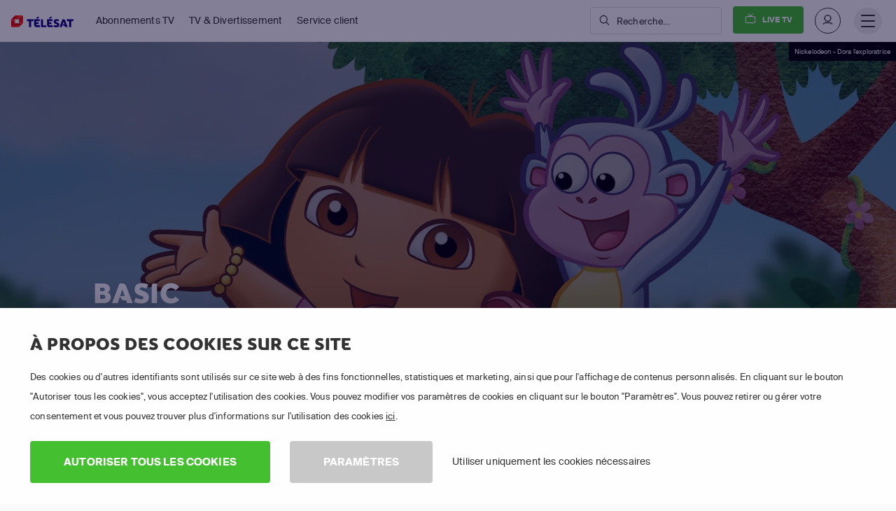

--- FILE ---
content_type: text/html; charset=utf-8
request_url: https://www.telesat.be/tv-par-satellite/abonnements/basic/
body_size: 38773
content:

<!DOCTYPE html>
<html lang="fr">
<head>
    <title>Basic | Abonnement TV par satellite | T&#201;L&#201;SAT</title>
<script>dataLayer = [{"pageTemplate":"other","country":"BEL","brand":"TEL","lang":"FRE","Environment":"","UserType":"Visitor"}];</script><!-- Google Tag Manager -->
<script>(function(w,d,s,l,i){w[l]=w[l]||[];w[l].push({'gtm.start':new Date().getTime(),event:'gtm.js'});var f=d.getElementsByTagName(s)[0],j=d.createElement(s),dl=l!='dataLayer'?'&l='+l:'';j.async=true;j.src='https://www.googletagmanager.com/gtm.js?id='+i+dl;f.parentNode.insertBefore(j,f);})(window,document,'script','dataLayer','GTM-WSS32S');</script>
<!-- End Google Tag Manager -->
<meta name='description' content='Découvrez notre abonnement Basic. Profitez des chaînes les plus populaires et plus de 500 chaînes gratuites avec la TV par satellite pour 22,90 € par mois.'>
<meta property='og:type' content='website'><meta property='og:title' content='Basic | Abonnement TV par satellite'><meta property='og:description' content='Découvrez notre abonnement Basic. Profitez des chaînes les plus populaires et plus de 500 chaînes gratuites avec la TV par satellite pour 22,90 € par mois.'><meta property='og:image' content='https://m7cdn.io/telesat/img/page-basic/banner-basic.jpg'>

<meta property='twitter:card' content='summary'><meta property='twitter:title' content='Basic | Abonnement TV par satellite'><meta property='twitter:description' content='Découvrez notre abonnement Basic. Profitez des chaînes les plus populaires et plus de 500 chaînes gratuites avec la TV par satellite pour 22,90 € par mois.'><meta property='twitter:image' content='https://m7cdn.io/telesat/img/page-basic/banner-basic.jpg'>
<link rel='canonical' href='https://www.telesat.be/tv-par-satellite/abonnements/basic/'>
<meta name='ROBOTS' content='INDEX,FOLLOW'>

    <meta charset="utf-8">
    <meta http-equiv="X-UA-Compatible" content="IE=edge">
    <meta name="viewport" content="width=device-width, initial-scale=1.0">
    <link id="favico" href="/content/telesat/favicon.ico" rel="shortcut icon" />
    <meta name="theme-color" content="#ff0000">
     
    
    <link rel="preconnect" href="https://ads.creative-serving.com/">
    <link rel="preconnect" href="https://www.googleadservices.com">
    <link rel="preconnect" href="https://googleads.g.doubleclick.net">
    <link rel="preconnect" href="https://www.google-analytics.com">

    
    <link rel="preconnect" href="https://m7cdn.io">

    <link rel="alternate" type="application/rss+xml" href="https://www.telesat.be/blog/rss/" />
    <style>
	.position-fixed{position:fixed}a { text-decoration: none } .no-scrollbar { overflow: auto; -ms-overflow-style: none; scrollbar-width: none; } .no-scrollbar::-webkit-scrollbar { display: none; overflow: auto; } .responsive-scrollbar { overflow-x: scroll; } @media only screen and (min-width:991px) { .responsive-scrollbar { overflow: hidden; } }article,footer,header,nav,section{display:block}a:active,a:hover{outline-width:0}strong{font-weight:bolder}small{font-size:80%}svg:not(:root){overflow:hidden}[type="submit"],button{-webkit-appearance:button}[type="submit"]::-moz-focus-inner,button::-moz-focus-inner{border-style:none;padding:0}[type="submit"]:-moz-focusring,button:-moz-focusring{outline:1px dotted}[type="checkbox"],[type="radio"]{-webkit-box-sizing:border-box;box-sizing:border-box;padding:0}::-webkit-file-upload-button{-webkit-appearance:button;font:inherit}@media print{*,::after,::before,div::first-letter,div::first-line,li::first-letter,li::first-line,p::first-letter,p::first-line{text-shadow:none!important;-webkit-box-shadow:none!important;box-shadow:none!important}a,a:visited{text-decoration:underline}img{page-break-inside:avoid}h2,h3,p{orphans:3;widows:3}h2,h3{page-break-after:avoid}.badge{border:1px solid #000}}*,::after,::before{-webkit-box-sizing:inherit;box-sizing:inherit}@-ms-viewport{width:device-width}html{-ms-overflow-style:scrollbar;-webkit-tap-highlight-color:transparent;-webkit-box-sizing:border-box;box-sizing:border-box;font-family:sans-serif;line-height:1.15;-ms-text-size-adjust:100%;-webkit-text-size-adjust:100%}[tabindex="-1"]:focus{outline:0}ol,ul{margin-top:0;margin-bottom:1rem}ul ul{margin-bottom:0}img{vertical-align:middle;border-style:none}a,button,input,label{-ms-touch-action:manipulation;touch-action:manipulation}button:focus{outline:5px}button,input{line-height:inherit;font-family:sans-serif;font-size:100%;line-height:1.15;margin:0;overflow:visible}input[type="checkbox"]:disabled,input[type="radio"]:disabled{cursor:not-allowed}h1{font-size:2em;margin:.67em 0}h2{font-size:2rem}h3{font-size:1.75rem}h4{font-size:1.5rem}h5{font-size:1.25rem}h6{font-size:1rem}.small,small{font-size:80%;font-weight:400}.mark{padding:.2em;background-color:#fcf8e3}.list-unstyled{padding-left:0;list-style:none}.list-inline{padding-left:0;list-style:none}.list-inline-item{display:inline-block}.list-inline-item:not(:last-child){margin-right:5px}.container{position:relative;margin-left:auto;margin-right:auto;padding-right:15px;padding-left:15px}@media (min-width:576px){.container{padding-right:15px;padding-left:15px}}@media (min-width:768px){.container{padding-right:15px;padding-left:15px}}@media (min-width:992px){.container{padding-right:15px;padding-left:15px}}@media (min-width:1200px){.container{padding-right:15px;padding-left:15px}}@media (min-width:576px){.container{width:540px;max-width:100%}}@media (min-width:768px){.container{width:720px;max-width:100%}}@media (min-width:992px){.container{width:960px;max-width:100%}}@media (min-width:1200px){.container{width:1140px;max-width:100%}}.container-fluid{position:relative;margin-left:auto;margin-right:auto;padding-right:15px;padding-left:15px}@media (min-width:576px){.container-fluid{padding-right:15px;padding-left:15px}}@media (min-width:768px){.container-fluid{padding-right:15px;padding-left:15px}}@media (min-width:992px){.container-fluid{padding-right:15px;padding-left:15px}}@media (min-width:1200px){.container-fluid{padding-right:15px;padding-left:15px}}.row{display:-webkit-box;display:-webkit-flex;display:-ms-flexbox;display:flex;-webkit-flex-wrap:wrap;-ms-flex-wrap:wrap;flex-wrap:wrap;margin-right:-15px;margin-left:-15px}@media (min-width:576px){.row{margin-right:-15px;margin-left:-15px}}@media (min-width:768px){.row{margin-right:-15px;margin-left:-15px}}@media (min-width:992px){.row{margin-right:-15px;margin-left:-15px}}@media (min-width:1200px){.row{margin-right:-15px;margin-left:-15px}}.no-gutters{margin-right:0;margin-left:0}.no-gutters>.col{padding-right:0;padding-left:0}.col,.col-10,.col-12,.col-2,.col-4,.col-6,.col-7,.col-lg,.col-lg-12,.col-lg-3,.col-lg-4,.col-lg-5,.col-lg-6,.col-lg-7,.col-lg-8,.col-lg-9,.col-md,.col-md-12,.col-md-2,.col-md-4,.col-md-6,.col-md-7,.col-md-8,.col-sm,.col-sm-1,.col-sm-12,.col-sm-3,.col-sm-4,.col-sm-6,.col-sm-8,.col-xl,.col-xl-3,.col-xl-5,.col-xl-6,.col-xl-7,.col-xl-8{position:relative;width:100%;min-height:1px;padding-right:15px;padding-left:15px}@media (min-width:576px){.col,.col-10,.col-12,.col-2,.col-4,.col-6,.col-7,.col-lg,.col-lg-12,.col-lg-3,.col-lg-4,.col-lg-5,.col-lg-6,.col-lg-7,.col-lg-8,.col-lg-9,.col-md,.col-md-12,.col-md-2,.col-md-4,.col-md-6,.col-md-7,.col-md-8,.col-sm,.col-sm-1,.col-sm-12,.col-sm-3,.col-sm-4,.col-sm-6,.col-sm-8,.col-xl,.col-xl-3,.col-xl-5,.col-xl-6,.col-xl-7,.col-xl-8{padding-right:15px;padding-left:15px}}@media (min-width:768px){.col,.col-10,.col-12,.col-2,.col-4,.col-6,.col-7,.col-lg,.col-lg-12,.col-lg-3,.col-lg-4,.col-lg-5,.col-lg-6,.col-lg-7,.col-lg-8,.col-lg-9,.col-md,.col-md-12,.col-md-2,.col-md-4,.col-md-6,.col-md-7,.col-md-8,.col-sm,.col-sm-1,.col-sm-12,.col-sm-3,.col-sm-4,.col-sm-6,.col-sm-8,.col-xl,.col-xl-3,.col-xl-5,.col-xl-6,.col-xl-7,.col-xl-8{padding-right:15px;padding-left:15px}}@media (min-width:992px){.col,.col-10,.col-12,.col-2,.col-4,.col-6,.col-7,.col-lg,.col-lg-12,.col-lg-3,.col-lg-4,.col-lg-5,.col-lg-6,.col-lg-7,.col-lg-8,.col-lg-9,.col-md,.col-md-12,.col-md-2,.col-md-4,.col-md-6,.col-md-7,.col-md-8,.col-sm,.col-sm-1,.col-sm-12,.col-sm-3,.col-sm-4,.col-sm-6,.col-sm-8,.col-xl,.col-xl-3,.col-xl-5,.col-xl-6,.col-xl-7,.col-xl-8{padding-right:15px;padding-left:15px}}@media (min-width:1200px){.col,.col-10,.col-12,.col-2,.col-4,.col-6,.col-7,.col-lg,.col-lg-12,.col-lg-3,.col-lg-4,.col-lg-5,.col-lg-6,.col-lg-7,.col-lg-8,.col-lg-9,.col-md,.col-md-12,.col-md-2,.col-md-4,.col-md-6,.col-md-7,.col-md-8,.col-sm,.col-sm-1,.col-sm-12,.col-sm-3,.col-sm-4,.col-sm-6,.col-sm-8,.col-xl,.col-xl-3,.col-xl-5,.col-xl-6,.col-xl-7,.col-xl-8{padding-right:15px;padding-left:15px}}.col{-webkit-flex-basis:0;-ms-flex-preferred-size:0;flex-basis:0;-webkit-box-flex:1;-webkit-flex-grow:1;-ms-flex-positive:1;flex-grow:1;max-width:100%}.col-auto{-webkit-box-flex:0;-webkit-flex:0 0 auto;-ms-flex:0 0 auto;flex:0 0 auto;width:auto}.col-2{-webkit-box-flex:0;-webkit-flex:0 0 16.666667%;-ms-flex:0 0 16.666667%;flex:0 0 16.666667%;max-width:16.666667%}.col-4{-webkit-box-flex:0;-webkit-flex:0 0 33.333333%;-ms-flex:0 0 33.333333%;flex:0 0 33.333333%;max-width:33.333333%}.col-6{-webkit-box-flex:0;-webkit-flex:0 0 50%;-ms-flex:0 0 50%;flex:0 0 50%;max-width:50%}.col-7{-webkit-box-flex:0;-webkit-flex:0 0 58.333333%;-ms-flex:0 0 58.333333%;flex:0 0 58.333333%;max-width:58.333333%}.col-10{-webkit-box-flex:0;-webkit-flex:0 0 83.333333%;-ms-flex:0 0 83.333333%;flex:0 0 83.333333%;max-width:83.333333%}.col-12{-webkit-box-flex:0;-webkit-flex:0 0 100%;-ms-flex:0 0 100%;flex:0 0 100%;max-width:100%}@media (min-width:576px){.col-sm{-webkit-flex-basis:0;-ms-flex-preferred-size:0;flex-basis:0;-webkit-box-flex:1;-webkit-flex-grow:1;-ms-flex-positive:1;flex-grow:1;max-width:100%}.col-sm-auto{-webkit-box-flex:0;-webkit-flex:0 0 auto;-ms-flex:0 0 auto;flex:0 0 auto;width:auto}.col-sm-1{-webkit-box-flex:0;-webkit-flex:0 0 8.333333%;-ms-flex:0 0 8.333333%;flex:0 0 8.333333%;max-width:8.333333%}.col-sm-3{-webkit-box-flex:0;-webkit-flex:0 0 25%;-ms-flex:0 0 25%;flex:0 0 25%;max-width:25%}.col-sm-4{-webkit-box-flex:0;-webkit-flex:0 0 33.333333%;-ms-flex:0 0 33.333333%;flex:0 0 33.333333%;max-width:33.333333%}.col-sm-6{-webkit-box-flex:0;-webkit-flex:0 0 50%;-ms-flex:0 0 50%;flex:0 0 50%;max-width:50%}.col-sm-8{-webkit-box-flex:0;-webkit-flex:0 0 66.666667%;-ms-flex:0 0 66.666667%;flex:0 0 66.666667%;max-width:66.666667%}.col-sm-12{-webkit-box-flex:0;-webkit-flex:0 0 100%;-ms-flex:0 0 100%;flex:0 0 100%;max-width:100%}.offset-sm-1{margin-left:8.333333%}}@media (min-width:768px){.col-md{-webkit-flex-basis:0;-ms-flex-preferred-size:0;flex-basis:0;-webkit-box-flex:1;-webkit-flex-grow:1;-ms-flex-positive:1;flex-grow:1;max-width:100%}.col-md-auto{-webkit-box-flex:0;-webkit-flex:0 0 auto;-ms-flex:0 0 auto;flex:0 0 auto;width:auto}.col-md-2{-webkit-box-flex:0;-webkit-flex:0 0 16.666667%;-ms-flex:0 0 16.666667%;flex:0 0 16.666667%;max-width:16.666667%}.col-md-4{-webkit-box-flex:0;-webkit-flex:0 0 33.333333%;-ms-flex:0 0 33.333333%;flex:0 0 33.333333%;max-width:33.333333%}.col-md-6{-webkit-box-flex:0;-webkit-flex:0 0 50%;-ms-flex:0 0 50%;flex:0 0 50%;max-width:50%}.col-md-7{-webkit-box-flex:0;-webkit-flex:0 0 58.333333%;-ms-flex:0 0 58.333333%;flex:0 0 58.333333%;max-width:58.333333%}.col-md-8{-webkit-box-flex:0;-webkit-flex:0 0 66.666667%;-ms-flex:0 0 66.666667%;flex:0 0 66.666667%;max-width:66.666667%}.col-md-12{-webkit-box-flex:0;-webkit-flex:0 0 100%;-ms-flex:0 0 100%;flex:0 0 100%;max-width:100%}.offset-md-2{margin-left:16.666667%}}@media (min-width:992px){.col-lg{-webkit-flex-basis:0;-ms-flex-preferred-size:0;flex-basis:0;-webkit-box-flex:1;-webkit-flex-grow:1;-ms-flex-positive:1;flex-grow:1;max-width:100%}.col-lg-auto{-webkit-box-flex:0;-webkit-flex:0 0 auto;-ms-flex:0 0 auto;flex:0 0 auto;width:auto}.col-lg-3{-webkit-box-flex:0;-webkit-flex:0 0 25%;-ms-flex:0 0 25%;flex:0 0 25%;max-width:25%}.col-lg-4{-webkit-box-flex:0;-webkit-flex:0 0 33.333333%;-ms-flex:0 0 33.333333%;flex:0 0 33.333333%;max-width:33.333333%}.col-lg-5{-webkit-box-flex:0;-webkit-flex:0 0 41.666667%;-ms-flex:0 0 41.666667%;flex:0 0 41.666667%;max-width:41.666667%}.col-lg-6{-webkit-box-flex:0;-webkit-flex:0 0 50%;-ms-flex:0 0 50%;flex:0 0 50%;max-width:50%}.col-lg-7{-webkit-box-flex:0;-webkit-flex:0 0 58.333333%;-ms-flex:0 0 58.333333%;flex:0 0 58.333333%;max-width:58.333333%}.col-lg-8{-webkit-box-flex:0;-webkit-flex:0 0 66.666667%;-ms-flex:0 0 66.666667%;flex:0 0 66.666667%;max-width:66.666667%}.col-lg-9{-webkit-box-flex:0;-webkit-flex:0 0 75%;-ms-flex:0 0 75%;flex:0 0 75%;max-width:75%}.col-lg-12{-webkit-box-flex:0;-webkit-flex:0 0 100%;-ms-flex:0 0 100%;flex:0 0 100%;max-width:100%}}@media (min-width:1200px){.col-xl{-webkit-flex-basis:0;-ms-flex-preferred-size:0;flex-basis:0;-webkit-box-flex:1;-webkit-flex-grow:1;-ms-flex-positive:1;flex-grow:1;max-width:100%}.col-xl-auto{-webkit-box-flex:0;-webkit-flex:0 0 auto;-ms-flex:0 0 auto;flex:0 0 auto;width:auto}.col-xl-3{-webkit-box-flex:0;-webkit-flex:0 0 25%;-ms-flex:0 0 25%;flex:0 0 25%;max-width:25%}.col-xl-5{-webkit-box-flex:0;-webkit-flex:0 0 41.666667%;-ms-flex:0 0 41.666667%;flex:0 0 41.666667%;max-width:41.666667%}.col-xl-6{-webkit-box-flex:0;-webkit-flex:0 0 50%;-ms-flex:0 0 50%;flex:0 0 50%;max-width:50%}.col-xl-7{-webkit-box-flex:0;-webkit-flex:0 0 58.333333%;-ms-flex:0 0 58.333333%;flex:0 0 58.333333%;max-width:58.333333%}.col-xl-8{-webkit-box-flex:0;-webkit-flex:0 0 66.666667%;-ms-flex:0 0 66.666667%;flex:0 0 66.666667%;max-width:66.666667%}.offset-xl-0{margin-left:0}}.fade.show{opacity:1}.nav-link{display:block;padding:.5em 1em}.nav-link:focus,.nav-link:hover{text-decoration:none}.tab-content>.tab-pane{display:none}.tab-content>.active{display:block}.breadcrumb-item{float:left}.breadcrumb-item+.breadcrumb-item:hover::before{text-decoration:underline;text-decoration:none}.breadcrumb-item.active{color:#636c72}.badge{display:inline-block;padding:.25em .4em;font-size:75%;font-weight:700;line-height:1;color:#fff;text-align:center;white-space:nowrap;vertical-align:baseline;border-radius:.25rem}.alert{padding:.75rem 1.25rem;margin-bottom:1rem;border:1px solid transparent;border-radius:.25rem}.media{display:-webkit-box;display:-webkit-flex;display:-ms-flexbox;display:flex;-webkit-box-align:start;-webkit-align-items:flex-start;-ms-flex-align:start;align-items:flex-start}.close{float:right;font-size:1.5rem;font-weight:700;line-height:1;color:#000;text-shadow:0 1px 0 #fff;opacity:.5}.close:focus,.close:hover{color:#000;text-decoration:none;cursor:pointer;opacity:.75}.modal-dialog{position:relative;width:auto;margin:10px}.modal-content{position:relative;display:-webkit-box;display:-webkit-flex;display:-ms-flexbox;display:flex;-webkit-box-orient:vertical;-webkit-box-direction:normal;-webkit-flex-direction:column;-ms-flex-direction:column;flex-direction:column;background-color:#fff;-webkit-background-clip:padding-box;background-clip:padding-box;border:1px solid rgba(0,0,0,.2);border-radius:.3rem;outline:0}.modal-body{position:relative;-webkit-box-flex:1;-webkit-flex:1 1 auto;-ms-flex:1 1 auto;flex:1 1 auto;padding:15px}.modal-footer{display:-webkit-box;display:-webkit-flex;display:-ms-flexbox;display:flex;-webkit-box-align:center;-webkit-align-items:center;-ms-flex-align:center;align-items:center;-webkit-box-pack:end;-webkit-justify-content:flex-end;-ms-flex-pack:end;justify-content:flex-end;padding:15px;border-top:1px solid #eceeef}@media (min-width:576px){.modal-dialog{max-width:500px;margin:30px auto}}.carousel{position:relative}.carousel-inner{position:relative;width:100%;overflow:hidden}.carousel-item{position:relative;display:none;width:100%}@media (-webkit-transform-3d){.carousel-item{-webkit-transition:-webkit-transform .6s ease-in-out;transition:-webkit-transform .6s ease-in-out;-o-transition:-o-transform .6s ease-in-out;transition:transform .6s ease-in-out;transition:transform .6s ease-in-out ,-webkit-transform .6s ease-in-out ,-o-transform .6s ease-in-out;-webkit-backface-visibility:hidden;backface-visibility:hidden;-webkit-perspective:1000px;perspective:1000px}}.carousel-item.active{display:-webkit-box;display:-webkit-flex;display:-ms-flexbox;display:flex}@supports ((-webkit-transform:translate3d(0,0,0)) or (transform:translate3d(0,0,0))){.carousel-item{-webkit-transition:-webkit-transform .6s ease-in-out;transition:-webkit-transform .6s ease-in-out;-o-transition:-o-transform .6s ease-in-out;transition:transform .6s ease-in-out;transition:transform .6s ease-in-out,-webkit-transform .6s ease-in-out,-o-transform .6s ease-in-out;-webkit-backface-visibility:hidden;backface-visibility:hidden;-webkit-perspective:1000px;perspective:1000px}}.clearfix::after{display:block;content:"";clear:both}.d-none{display:none!important}.d-inline-block{display:inline-block!important}.d-block{display:block!important}.d-flex{display:-webkit-box!important;display:-webkit-flex!important;display:-ms-flexbox!important;display:flex!important}@media (min-width:576px){.d-sm-inline{display:inline!important}.d-sm-inline-block{display:inline-block!important}.d-sm-block{display:block!important}}@media (min-width:768px){.d-md-none{display:none!important}.d-md-flex{display:-webkit-box!important;display:-webkit-flex!important;display:-ms-flexbox!important;display:flex!important}}@media (min-width:992px){.d-lg-block{display:block!important}.d-lg-flex{display:-webkit-box!important;display:-webkit-flex!important;display:-ms-flexbox!important;display:flex!important}}@media (min-width:1200px){.d-xl-none{display:none!important}}.flex-last{-webkit-box-ordinal-group:2;-webkit-order:1;-ms-flex-order:1;order:1}.flex-row{-webkit-box-orient:horizontal!important;-webkit-box-direction:normal!important;-webkit-flex-direction:row!important;-ms-flex-direction:row!important;flex-direction:row!important}.flex-column{-webkit-box-orient:vertical!important;-webkit-box-direction:normal!important;-webkit-flex-direction:column!important;-ms-flex-direction:column!important;flex-direction:column!important}.flex-wrap{-webkit-flex-wrap:wrap!important;-ms-flex-wrap:wrap!important;flex-wrap:wrap!important}.justify-content-start{-webkit-box-pack:start!important;-webkit-justify-content:flex-start!important;-ms-flex-pack:start!important;justify-content:flex-start!important}.justify-content-center{-webkit-box-pack:center!important;-webkit-justify-content:center!important;-ms-flex-pack:center!important;justify-content:center!important}.justify-content-between{-webkit-box-pack:justify!important;-webkit-justify-content:space-between!important;-ms-flex-pack:justify!important;justify-content:space-between!important}.align-items-start{-webkit-box-align:start!important;-webkit-align-items:flex-start!important;-ms-flex-align:start!important;align-items:flex-start!important}.align-items-end{-webkit-box-align:end!important;-webkit-align-items:flex-end!important;-ms-flex-align:end!important;align-items:flex-end!important}.align-items-center{-webkit-box-align:center!important;-webkit-align-items:center!important;-ms-flex-align:center!important;align-items:center!important}.align-items-stretch{-webkit-box-align:stretch!important;-webkit-align-items:stretch!important;-ms-flex-align:stretch!important;align-items:stretch!important}.align-content-stretch{-webkit-align-content:stretch!important;-ms-flex-line-pack:stretch!important;align-content:stretch!important}.align-self-end{-webkit-align-self:flex-end!important;-ms-flex-item-align:end!important;align-self:flex-end!important}.align-self-center{-webkit-align-self:center!important;-ms-flex-item-align:center!important;-ms-grid-row-align:center!important;align-self:center!important}.align-self-stretch{-webkit-align-self:stretch!important;-ms-flex-item-align:stretch!important;-ms-grid-row-align:stretch!important;align-self:stretch!important}@media (min-width:576px){.flex-sm-unordered{-webkit-box-ordinal-group:1;-webkit-order:0;-ms-flex-order:0;order:0}.align-self-sm-auto{-webkit-align-self:auto!important;-ms-flex-item-align:auto!important;-ms-grid-row-align:auto!important;align-self:auto!important}}@media (min-width:768px){.flex-md-row{-webkit-box-orient:horizontal!important;-webkit-box-direction:normal!important;-webkit-flex-direction:row!important;-ms-flex-direction:row!important;flex-direction:row!important}}@media (min-width:992px){.flex-lg-row{-webkit-box-orient:horizontal!important;-webkit-box-direction:normal!important;-webkit-flex-direction:row!important;-ms-flex-direction:row!important;flex-direction:row!important}.justify-content-lg-start{-webkit-box-pack:start!important;-webkit-justify-content:flex-start!important;-ms-flex-pack:start!important;justify-content:flex-start!important}.justify-content-lg-end{-webkit-box-pack:end!important;-webkit-justify-content:flex-end!important;-ms-flex-pack:end!important;justify-content:flex-end!important}.justify-content-lg-between{-webkit-box-pack:justify!important;-webkit-justify-content:space-between!important;-ms-flex-pack:justify!important;justify-content:space-between!important}}@media (min-width:1200px){.justify-content-xl-start{-webkit-box-pack:start!important;-webkit-justify-content:flex-start!important;-ms-flex-pack:start!important;justify-content:flex-start!important}.justify-content-xl-end{-webkit-box-pack:end!important;-webkit-justify-content:flex-end!important;-ms-flex-pack:end!important;justify-content:flex-end!important}}.float-left{float:left!important}.float-right{float:right!important}@media (min-width:768px){.float-md-right{float:right!important}}.w-100{width:100%!important}.m-0{margin:0 0 0 0!important}.mt-0{margin-top:0!important}.mr-0{margin-right:0!important}.mb-0{margin-bottom:0!important}.mx-0{margin-right:0!important;margin-left:0!important}.my-0{margin-top:0!important;margin-bottom:0!important}.mt-1{margin-top:.25rem!important}.mr-1{margin-right:.25rem!important}.mb-1{margin-bottom:.25rem!important}.ml-1{margin-left:.25rem!important}.mx-1{margin-right:.25rem!important;margin-left:.25rem!important}.my-1{margin-top:.25rem!important;margin-bottom:.25rem!important}.mt-2{margin-top:.5rem!important}.mr-2{margin-right:.5rem!important}.mb-2{margin-bottom:.5rem!important}.ml-2{margin-left:.5rem!important}.my-2{margin-top:.5rem!important;margin-bottom:.5rem!important}.mt-3{margin-top:1rem!important}.mr-3{margin-right:1rem!important}.mb-3{margin-bottom:1rem!important}.ml-3{margin-left:1rem!important}.mx-3{margin-right:1rem!important;margin-left:1rem!important}.my-3{margin-top:1rem!important;margin-bottom:1rem!important}.mt-4{margin-top:1.5rem!important}.mr-4{margin-right:1.5rem!important}.mb-4{margin-bottom:1.5rem!important}.ml-4{margin-left:1.5rem!important}.mt-5{margin-top:3rem!important}.mb-5{margin-bottom:3rem!important}.my-5{margin-top:3rem!important;margin-bottom:3rem!important}.p-0{padding:0 0 0 0!important}.pt-0{padding-top:0!important}.pr-0{padding-right:0!important}.pb-0{padding-bottom:0!important}.pl-0{padding-left:0!important}.px-0{padding-right:0!important;padding-left:0!important}.py-0{padding-top:0!important;padding-bottom:0!important}.pt-1{padding-top:.25rem!important}.pb-1{padding-bottom:.25rem!important}.pl-1{padding-left:.25rem!important}.px-1{padding-right:.25rem!important;padding-left:.25rem!important}.py-1{padding-top:.25rem!important;padding-bottom:.25rem!important}.p-2{padding:.5rem .5rem .5rem .5rem!important}.pt-2{padding-top:.5rem!important}.pb-2{padding-bottom:.5rem!important}.pl-2{padding-left:.5rem!important}.px-2{padding-right:.5rem!important;padding-left:.5rem!important}.py-2{padding-top:.5rem!important;padding-bottom:.5rem!important}.p-3{padding:1rem 1rem 1rem 1rem!important}.pt-3{padding-top:1rem!important}.pr-3{padding-right:1rem!important}.pb-3{padding-bottom:1rem!important}.pl-3{padding-left:1rem!important}.px-3{padding-right:1rem!important;padding-left:1rem!important}.py-3{padding-top:1rem!important;padding-bottom:1rem!important}.p-4{padding:1.5rem 1.5rem 1.5rem 1.5rem!important}.pt-4{padding-top:1.5rem!important}.pr-4{padding-right:1.5rem!important}.pb-4{padding-bottom:1.5rem!important}.pl-4{padding-left:1.5rem!important}.px-4{padding-right:1.5rem!important;padding-left:1.5rem!important}.py-4{padding-top:1.5rem!important;padding-bottom:1.5rem!important}.pt-5{padding-top:3rem!important}.pr-5{padding-right:3rem!important}.pb-5{padding-bottom:3rem!important}.pl-5{padding-left:3rem!important}.px-5{padding-right:3rem!important;padding-left:3rem!important}.py-5{padding-top:3rem!important;padding-bottom:3rem!important}.m-auto{margin:auto auto auto auto!important}.ml-auto{margin-left:auto!important}.mx-auto{margin-right:auto!important;margin-left:auto!important}@media (min-width:576px){.mt-sm-0{margin-top:0!important}.mr-sm-0{margin-right:0!important}.mb-sm-0{margin-bottom:0!important}.my-sm-0{margin-top:0!important;margin-bottom:0!important}.mt-sm-1{margin-top:.25rem!important}.my-sm-2{margin-top:.5rem!important;margin-bottom:.5rem!important}.mt-sm-3{margin-top:1rem!important}.mr-sm-3{margin-right:1rem!important}.mb-sm-3{margin-bottom:1rem!important}.mt-sm-4{margin-top:1.5rem!important}.mr-sm-4{margin-right:1.5rem!important}.mb-sm-4{margin-bottom:1.5rem!important}.mt-sm-5{margin-top:3rem!important}.pt-sm-0{padding-top:0!important}.pl-sm-0{padding-left:0!important}.px-sm-0{padding-right:0!important;padding-left:0!important}.p-sm-2{padding:.5rem .5rem .5rem .5rem!important}.pt-sm-2{padding-top:.5rem!important}.pr-sm-2{padding-right:.5rem!important}.py-sm-2{padding-top:.5rem!important;padding-bottom:.5rem!important}.pt-sm-3{padding-top:1rem!important}.pr-sm-3{padding-right:1rem!important}.px-sm-3{padding-right:1rem!important;padding-left:1rem!important}.py-sm-3{padding-top:1rem!important;padding-bottom:1rem!important}.p-sm-4{padding:1.5rem 1.5rem 1.5rem 1.5rem!important}.pt-sm-4{padding-top:1.5rem!important}.pl-sm-4{padding-left:1.5rem!important}.p-sm-5{padding:3rem 3rem 3rem 3rem!important}.pt-sm-5{padding-top:3rem!important}.pb-sm-5{padding-bottom:3rem!important}.ml-sm-auto{margin-left:auto!important}}@media (min-width:768px){.mt-md-0{margin-top:0!important}.mb-md-0{margin-bottom:0!important}.mx-md-0{margin-right:0!important;margin-left:0!important}.my-md-0{margin-top:0!important;margin-bottom:0!important}.mt-md-2{margin-top:.5rem!important}.mt-md-3{margin-top:1rem!important}.mr-md-3{margin-right:1rem!important}.my-md-4{margin-top:1.5rem!important;margin-bottom:1.5rem!important}.my-md-5{margin-top:3rem!important;margin-bottom:3rem!important}.pt-md-0{padding-top:0!important}.pr-md-0{padding-right:0!important}.pb-md-0{padding-bottom:0!important}.p-md-2{padding:.5rem .5rem .5rem .5rem!important}.pr-md-3{padding-right:1rem!important}.px-md-3{padding-right:1rem!important;padding-left:1rem!important}.p-md-4{padding:1.5rem 1.5rem 1.5rem 1.5rem!important}.py-md-4{padding-top:1.5rem!important;padding-bottom:1.5rem!important}.p-md-5{padding:3rem 3rem 3rem 3rem!important}.pr-md-5{padding-right:3rem!important}.py-md-5{padding-top:3rem!important;padding-bottom:3rem!important}}@media (min-width:992px){.mt-lg-0{margin-top:0!important}.mb-lg-0{margin-bottom:0!important}.mx-lg-0{margin-right:0!important;margin-left:0!important}.my-lg-0{margin-top:0!important;margin-bottom:0!important}.mb-lg-3{margin-bottom:1rem!important}.my-lg-3{margin-top:1rem!important;margin-bottom:1rem!important}.mt-lg-5{margin-top:3rem!important}.mb-lg-5{margin-bottom:3rem!important}.my-lg-5{margin-top:3rem!important;margin-bottom:3rem!important}.pt-lg-0{padding-top:0!important}.pb-lg-0{padding-bottom:0!important}.p-lg-4{padding:1.5rem 1.5rem 1.5rem 1.5rem!important}.px-lg-4{padding-right:1.5rem!important;padding-left:1.5rem!important}.py-lg-4{padding-top:1.5rem!important;padding-bottom:1.5rem!important}.pt-lg-5{padding-top:3rem!important}.py-lg-5{padding-top:3rem!important;padding-bottom:3rem!important}.ml-lg-auto{margin-left:auto!important}}@media (min-width:1200px){.my-xl-0{margin-top:0!important;margin-bottom:0!important}.my-xl-5{margin-top:3rem!important;margin-bottom:3rem!important}.pt-xl-0{padding-top:0!important}.pt-xl-4{padding-top:1.5rem!important}.py-xl-5{padding-top:3rem!important;padding-bottom:3rem!important}}.text-left{text-align:left!important}.text-right{text-align:right!important}.text-center{text-align:center!important}@media (min-width:576px){.text-sm-left{text-align:left!important}}@media (min-width:768px){.text-md-left{text-align:left!important}.text-md-right{text-align:right!important}}@media (min-width:992px){.text-lg-left{text-align:left!important}}@media (min-width:1200px){.text-xl-left{text-align:left!important}}.text-uppercase{text-transform:uppercase!important}.font-weight-bold{font-weight:700}@media (max-width:575px){.hidden-xs-down{display:none!important}}@media (min-width:576px){.hidden-sm-up{display:none!important}}@media (max-width:767px){.hidden-sm-down{display:none!important}}@media (min-width:768px){.hidden-md-up{display:none!important}}@media (max-width:991px){.hidden-md-down{display:none!important}}@media (max-width:1199px){.hidden-lg-down{display:none!important}}@media (min-width:1200px){.hidden-xl-up{display:none!important}}@media (min-width:1199px){#page-wrapper{transform:none!important}.mm-navbar.mm-navbar-size-1,#mm-blocker{display:none!important}}*{margin:0;padding:0;outline:0;text-rendering:geometricPrecision;-webkit-font-smoothing:antialiased}::selection{background:#140087;color:#fff}.mm-page.mm-slideout{user-select:text!important}@media (min-width:1199px){.mm-menu{display:none!important}}a{transition:color .4s ,background-color .4s;background-color:transparent;-webkit-text-decoration-skip:objects}p{font-size:16px;line-height:1.8;margin-top:0;margin-bottom:1rem}@media (max-width:503px){.hidden-xsm-down{display:none!important}}ul li{display:flex}ul li:before{font:600 85% 'Icons';margin-right:15px;position:relative;top:1px}ul.list-wonder li:before{content:"\e762"}ol{list-style:none;counter-reset:section}ol>li{display:flex;margin:20px 0;padding-left:40px;position:relative}ol>li:before{counter-increment:section;content:counter(section);margin-right:15px;font-size:85%;position:relative;top:1px;font-weight:600;text-align:center;background:#323232;color:#fff;width:27px;height:25px;line-height:25px;border-radius:100%;border:1px solid rgba(0,0,0,.05);position:absolute;top:0;left:0;display:inline-table}ul.list-pattern{list-style:none}ul.list-pattern li:nth-child(odd){background:rgba(0,0,0,.025)}ul.list-pattern li{padding:1rem 2rem;text-align:left;position:relative}hr{border-color:#eee;margin-top:1rem;margin-bottom:1rem;border:0;border-top:1px solid rgba(0,0,0,.1);-webkit-box-sizing:content-box;box-sizing:content-box;height:0;overflow:visible}.light{font-weight:300!important}.normal{font-weight:400!important}.semibold{font-weight:500!important}.bold{font-weight:600!important}ul{margin-bottom:0;list-style:none}ul.list-inline li{display:inline-block}a,a:hover,a:focus{color:inherit}i{font-weight:600}i.fa-star{color:#fab72b}header,footer,section,.header-top,.header-bottom{display:block;width:100%}.modal{background:rgba(0,0,0,.6)!important;position:fixed!important;top:0!important;left:0!important;z-index:9999!important;padding:60px 0;justify-content:center;align-items:center;position:fixed;top:0;right:0;bottom:0;left:0;z-index:1050;display:none;overflow:hidden;outline:0}.modal .close{transition:all .4s}.modal .close:hover{color:#140087}.modal .modal-dialog{transition:none!important;transform:none!important;max-width:none!important;margin:0 auto 0 auto!important}@media (min-width:576px){.modal .modal-dialog{max-width:500px!important}}body .container{margin:0 auto 0 auto!important}body .container-fluid{width:100%}section.row-block{border-bottom:1px solid #eee;padding:6rem 0}@media (max-width:1199px){section.row-block{padding:3rem 0}}@media (max-width:503px){section.row-block{padding:30px 0 30px 0!important}}section.row-block.row-small{padding:3rem 0}@media (max-width:991px){section.row-block.row-small{padding:15px 0 15px 0!important}}section.breadcrumbs{background:#fff;padding:1rem 0}h1,h2,h3,h4,h5,h6{font-family:"M7 Sans";margin:0;padding:0;color:#140087;text-transform:uppercase;font-weight:500;line-height:1.1}@media (max-width:503px){h2{font-size:1.5rem}}.full-width{width:100%!important}button{border:none!important;text-transform:none}.size-lg{padding-top:1rem;padding-bottom:1rem}.size-lg+i{height:56px}.links-white a{color:#fff}.links-white a:hover,.links-white a:focus{color:#f2f5fc}.package section{padding:1.5rem 2rem;background:#fff;border:1px solid #eee;margin-top:-1px}.package section .price{font-size:30px;color:#140087}.package.package-active section:first-child{padding-top:3rem;border-top:8px solid #140087}.package.package-active section{background:#f2f5fc}@media (max-width:991px){.package.package-active{order:-1}}article .grow{display:flex;flex-direction:column;flex-grow:1}.box-item{background:#fff;width:100%}.box-item.with-shadow{box-shadow:0 0 25px rgba(0,0,0,.05)}@media (max-width:991px){.box-item{margin:1rem 0}}.box-item section{position:relative;padding:2rem 1.5rem}.box-item section img{width:100%}.box-item section img.absolute{position:absolute;min-width:100%;left:50%;top:50%;transform:translate(-50%,-50%);min-height:100%;max-width:120%;z-index:0;width:auto}.box-item section:not(.pricing) *{text-align:center}.box-item section p{margin-bottom:0}.box-item section .btn{display:flex;min-width:200px;justify-content:center}.box-item .sticker{z-index:99}.border-none{border:none!important}.outline-none{outline:none}.border-top-none{border-top:none}.box-item .box-item-image{min-height:250px!important;overflow:hidden;padding:2.5rem}.box-item .box-item-image.box-item-image2{min-height:200px!important}@media (max-width:767px){.box-item .box-item-image{min-height:130px!important}}@media (max-width:503px){.box-item .box-item-image{min-height:250px!important}}.box-item .box-item-image div{position:relative;z-index:9}.nmargin{margin-left:-1px!important}.nmargin-top{margin-top:-1px!important}.nmargin-bottom{margin-bottom:-1px!important}.nmargin-right{margin-right:-1px!important}.nmargin-left{margin-left:-1px!important}.overflow-hidden{overflow:hidden!important}.font-36{font-size:36px!important}@media (max-width:503px){.btn,button{font-size:13px!important}}.full-height{height:100vh;overflow-y:scroll}.modal-v2{position:fixed;top:0;right:-100%;z-index:9999;transition:all .4s;display:block!important}@media (max-width:1199px){.modal-v2{width:100%}}.modal-v2:before{content:'';position:fixed;top:0;left:0;width:100%;height:100%;background:rgba(0,0,0,.3);z-index:-1;visibility:hidden;opacity:0;transition:visibility .3s linear ,opacity .3s linear}.arrow{position:relative;z-index:80;overflow:visible}.arrow:before{content:'';width:30px;height:30px;background:transparent;position:absolute;top:50%;left:-15px;transform:translateY(-50%) rotate(45deg);border:none;border-left:1px solid #eee;border-bottom:1px solid #eee}.arrow.arrow-bottom:before{top:auto;bottom:-15px;left:50%;transform:translateX(-50%) rotate(45deg);border:none;border-right:1px solid #eee;border-bottom:1px solid #eee}.img-overflow{max-width:none!important;max-height:550px!important}@media (max-width:767px){.img-overflow{width:70%!important;margin:0 auto 0 auto!important;max-height:none!important}}@media (min-width:767px) and (max-width:1400px){.img-overflow.image-side{width:150%;top:-70px!important}}.flex-column-reverse{display:-webkit-inline-box!important;width:100%;-webkit-box-orient:vertical!important;-webkit-box-direction:reverse!important;-webkit-flex-direction:column-reverse!important;-ms-flex-direction:column-reverse!important;flex-direction:column-reverse!important}@media (max-width:767px){.movie-detail.banner{min-height:200px!important}.movie-detail.banner .media{height:200px!important}.channels-tab{padding-left:1px;position:relative}}.text-transform-none{text-transform:none!important}#login *{color:#323232}.animated{animation-duration:1s;animation-fill-mode:both}body{min-width:320px;background:#fafafa;color:#323232;font-family:"Suisse",sans-serif;letter-spacing:.01em;min-width:300px!important;overflow-x:hidden;position:relative;margin:0}iframe{width:100%}sup{top:-11px;left:-5px;font-size:75%;line-height:0;position:relative;vertical-align:baseline;top:-.5em}.italic{font-style:italic}@media (min-width:1399px){:not(.m7-wonder) .container{width:1360px}}@media (max-width:991px){:not(.m7-wonder) .container{width:100%}}.d-right{margin-left:auto}.d-table{margin:0 auto 0 auto!important;display:table!important}.d-table-right,.d-table-left{display:table!important}.d-table-right{margin-left:auto!important;margin-right:0!important}.d-table-left{margin-left:0!important;margin-right:auto!important}.underline{text-decoration:underline!important}.underline:hover{text-decoration:none!important}.cursor-pointer:hover{cursor:pointer!important}.no-underline{text-decoration:none!important}.box-shadow{box-shadow:0 0 2px rgba(0,0,0,.1)}svg{stroke-width:0;stroke:transparent;fill:#140087}svg.shape-sticker{fill:transparent}svg.shape-sticker path{stroke-width:4px;stroke:#140087}.sticker{position:relative;display:inline-block;z-index:40}.sticker .sticker-content{display:table;margin:0 auto;position:relative;z-index:5;padding:1.5rem;text-align:center}.sticker .sticker-content span,.sticker .sticker-content strong{display:block;line-height:normal}.sticker .sticker-content strong{font-size:32px}.sticker .shape-sticker{height:100%;position:absolute;top:50%;left:50%;transform:translate(-50%,-50%)}.sticker.sticker-edited path{stroke-width:0!important}svg[class*="icon-"] *{stroke-width:0;stroke:transparent;fill:#140087!important}[class^="lnr-"],[class*=" lnr-"]{color:inherit}.fade{transition:opacity .4s!important;opacity:0;-webkit-transition:opacity .15s linear;-o-transition:opacity .15s linear;transition:opacity .15s linear}header{background:#fff;position:relative;z-index:9998;top:0;left:0}header .container{position:relative}header ul{list-style:none}header ul.list-inline li{float:left}header nav>ul li a{padding-bottom:3px;margin-bottom:-1px;transition:opacity .4s}header .header-top{height:40px;font-size:14px;background:#f5f5f5;background:linear-gradient(to left,#f5f5f5 0%,#fff 50%,#fff 100%);filter:progid:DXImageTransform.Microsoft.gradient(startColorstr='#f5f5f5',endColorstr='#ffffff',GradientType=1);position:relative;z-index:9999}header .header-top ul{margin:0;line-height:40px}header .header-top ul li a{color:rgba(0,0,0,.4)}header .header-top ul li:after{content:'|';margin:0 10px;opacity:.3}header .header-top ul li:last-child:after{display:none}header .header-bottom{background:#fff;position:relative}header .header-bottom [class*="col-"]{position:static}header .header-bottom .logo{display:block;width:auto;padding:20px 0;background:#fff;border-top:1px solid #fff;position:relative;top:-1px;transition:none!important}header .header-bottom .logo img{max-height:25px;margin-top:-5px;opacity:1!important;min-height:27px}header .header-bottom ul{margin:0}header .header-bottom ul.list-first{line-height:80px;transition:all .4s}header .header-bottom ul.list-first li{font-size:17px}header .header-bottom ul.list-first li.list-inline-item span:not(.container){display:inline;margin-right:20px}header .header-bottom ul.list-first li.list-inline-item a:not(.container){margin-right:30px}header .header-bottom ul.list-first li i{font-size:11px;margin-left:8px;margin-right:10px;color:rgba(0,0,0,.5);display:inline-block;transition:all .2s}header .header-bottom ul.list-first li a,header .header-bottom ul.list-first li span{margin-right:15px;display:flex;color:#323232}header .header-bottom ul.list-first li a:hover,header .header-bottom ul.list-first li span:hover{color:#140087}header .header-bottom ul.list-first li a{cursor:pointer}header .header-bottom ul.list-first li.list-inline-item>a{display:inline}header .header-bottom ul.list-first li:hover>a{color:#140087}header .header-bottom ul li a{text-decoration:none;color:#323232}header .header-bottom ul li:hover ul{visibility:visible;opacity:1}header .header-bottom ul.list-first ul{visibility:hidden;opacity:0;transition:all .4s;transition-delay:.2s}header .header-bottom ul ul{line-height:normal}header .header-bottom ul ul span.subheading{text-transform:uppercase;color:#c8c8c8;font-size:15px;letter-spacing:.02em;margin-bottom:10px;display:block;width:100%;font-weight:300}header .header-bottom ul ul span.subheading:hover{color:#c8c8c8}header .header-bottom ul ul .container{left:0;padding:0;width:100%;display:flex;background:#fafafa;margin-top:25px;z-index:99;background:-moz-linear-gradient(top,#fff 0%,#fafafa 100%);background:-webkit-linear-gradient(top,#fff 0%,#fafafa 100%);background:linear-gradient(to bottom,#fff 0%,#fafafa 100%);filter:progid:DXImageTransform.Microsoft.gradient(startColorstr='#ffffff',endColorstr='#fafafa',GradientType=0);line-height:normal;position:absolute!important;top:80px;background:#fff;border-top:0;z-index:96;box-shadow:0 4px 5px rgba(0,0,0,.1)}header .header-bottom ul ul .container>div[class^="col"]{padding:30px}header .header-bottom ul ul .container>div[class^="col"] ul.list-links-nav>li{font-weight:300;width:calc(100% + 30px)}header .header-bottom ul ul .container>div[class^="col"] ul.list-links-nav>li>a{font-size:16px;display:block;width:100%;width:calc(100% - 30px);border-bottom:1px solid #f1f1f1;padding:10px 0;text-indent:-8px;transition:all .4s}header .header-bottom ul ul .container>div[class^="col"] ul.list-links-nav>li>a i{margin-left:0;opacity:0}header .header-bottom ul ul .container>div[class^="col"] ul.list-links-nav>li:hover a{text-indent:0}header .header-bottom ul ul .container>div[class^="col"] ul.list-links-nav>li:hover a i{opacity:1}header .header-bottom ul ul .container>div[class^="col"] ul.list-links-nav>li:last-child a{border-bottom:0}#mobile-navigation{z-index:0;background:#fff}#mobile-navigation .mm-listview li{border-bottom:1px solid #eee}#mobile-navigation i{display:none}#mobile-navigation .mm-panels>.mm-panel>.mm-navbar+.mm-listview{margin-top:-25px}#mobile-navigation .mm-panels>.mm-panel.mm-hasnavbar{padding-top:55px}#mobile-navigation *{border-color:#eee!important}#mobile-navigation .mm-btn{height:50px}#mobile-navigation .mm-navbar{height:auto;background:#fafafa}#mobile-navigation .mm-navbar a:focus{background:#fafafa!important}#mobile-navigation .mm-navbar .mm-title{padding:15px 0;font-weight:bold}#mobile-navigation .mm-search{padding:0;height:60px;border:1px solid #eee}#mobile-navigation .mm-search input{padding:15px 25px 15px 25px!important;padding:10px;border-radius:0;background:#fff}#mobile-navigation li{width:100%}#mobile-navigation li a,#mobile-navigation li span{padding:12px 25px;display:inline-block;font-weight:300}#mobile-navigation li a .lnr-chevron-down{display:none}#mobile-navigation li:after{display:none}.breadcrumb-item a{color:rgba(0,0,0,.4)}.breadcrumb-item+.breadcrumb-item::before{content:"►";font-size:8px;position:relative;top:6px;left:5px;padding-left:20px;padding-right:20px;display:inline-block;padding-right:.5rem;padding-left:.5rem;color:#636c72;content:"/"}.list-separated li.list-inline-item{margin-right:0}.list-separated li+li::before{content:"|";color:rgba(0,0,0,.4);padding-left:10px;padding-right:12px}.list-separated.links-white li+li::before{color:rgba(255,255,255,.4)}#page-wrapper{width:100%}.mm-slideout:before{width:100%;height:100%;position:fixed;top:0;left:0;transition:opacity .6s ease-in-out;content:"";opacity:0;background:#000}.img-fluid{max-width:100%;height:auto}.header-mobile{position:fixed;top:0;left:0;width:100%;height:60px;line-height:60px;z-index:9999;background:#fff;transition:top .4s ease}.header-mobile .logo img{max-height:26px;max-width:78%;display:flex;align-items:center}.header-mobile:after{content:'';float:left;width:100%;height:60px;margin-top:-60px;z-index:-1}.header-mobile ul li a{color:#140087;text-decoration:none}.header-mobile ul li a:hover{color:#323232}@media (max-width:1199px){header.hidden-lg-down{display:block!important;height:60px!important;overflow:hidden!important;visibility:hidden!important}}.mm-hidden{display:none!important}.mm-panels,.mm-panels>.mm-panel{background:inherit;border-color:inherit;box-sizing:border-box;margin:0;position:absolute;left:0;right:0;top:0;bottom:0;z-index:0}.mm-panels{overflow:hidden}.mm-panel{-webkit-transform:translate(100%,0);-ms-transform:translate(100%,0);transform:translate(100%,0);-webkit-transform:translate3d(100%,0,0);transform:translate3d(100%,0,0);-webkit-transition:-webkit-transform .4s ease;transition:-webkit-transform .4s ease;transition:transform .4s ease;transition:transform .4s ease ,-webkit-transform .4s ease;-webkit-transform-origin:top left;-ms-transform-origin:top left;transform-origin:top left}.mm-panel.mm-opened{-webkit-transform:translate(0,0);-ms-transform:translate(0,0);transform:translate(0,0);-webkit-transform:translate3d(0,0,0);transform:translate3d(0,0,0)}.mm-panels>.mm-panel{-webkit-overflow-scrolling:touch;overflow:scroll;overflow-x:hidden;overflow-y:auto;padding:0 20px}.mm-panels>.mm-panel.mm-hasnavbar{padding-top:40px}.mm-panels>.mm-panel:not(.mm-hidden){display:block}.mm-panels>.mm-panel:after,.mm-panels>.mm-panel:before{content:'';display:block;height:20px}.mm-btn{box-sizing:border-box;width:40px;height:40px;position:absolute;top:0;z-index:1}.mm-next:after,.mm-prev:before{content:'';border-top:2px solid transparent;border-left:2px solid transparent;display:block;width:8px;height:8px;margin:auto;position:absolute;top:0;bottom:0}.mm-prev:before{-webkit-transform:rotate(-45deg);-ms-transform:rotate(-45deg);transform:rotate(-45deg);left:23px;right:auto}.mm-next:after{-webkit-transform:rotate(135deg);-ms-transform:rotate(135deg);transform:rotate(135deg);right:23px;left:auto}.mm-navbar{border-bottom:1px solid;border-color:inherit;text-align:center;line-height:20px;height:40px;padding:0 40px;margin:0;position:absolute;top:0;left:0;right:0}.mm-navbar>*{display:block;padding:10px 0}.mm-navbar a,.mm-navbar a:hover{text-decoration:none}.mm-navbar .mm-title{text-overflow:ellipsis;white-space:nowrap;overflow:hidden}.mm-navbar .mm-btn:first-child{left:0}.mm-panel .mm-navbar{display:none}.mm-panel.mm-hasnavbar .mm-navbar{display:block}.mm-listview,.mm-listview>li{list-style:none;display:block;padding:0;margin:0}.mm-listview{font:inherit;font-size:14px;line-height:20px}.mm-listview a,.mm-listview a:hover{text-decoration:none}.mm-listview>li{position:relative}.mm-listview>li,.mm-listview>li .mm-next,.mm-listview>li .mm-next:before,.mm-listview>li:after{border-color:inherit}.mm-listview>li>a,.mm-listview>li>span{text-overflow:ellipsis;white-space:nowrap;overflow:hidden;color:inherit;display:block;padding:10px 10px 10px 20px;margin:0}.mm-listview>li:not(.mm-divider):after{content:'';border-bottom:1px solid;display:block;position:absolute;left:0;right:0;bottom:0;left:20px}.mm-listview .mm-next{background:rgba(3,2,1,0);width:50px;padding:0;position:absolute;right:0;top:0;bottom:0;z-index:2}.mm-listview .mm-next:before{content:'';border-left:1px solid;display:block;position:absolute;top:0;bottom:0;left:0}.mm-listview .mm-next+a,.mm-listview .mm-next+span{margin-right:50px}.mm-listview .mm-next.mm-fullsubopen{width:100%}.mm-listview .mm-next.mm-fullsubopen:before{border-left:0}.mm-listview .mm-next.mm-fullsubopen+span{padding-right:50px;margin-right:0}.mm-panels>.mm-panel>.mm-listview{margin:20px -20px}.mm-panels>.mm-panel>.mm-navbar+.mm-listview{margin-top:-20px}.mm-menu{background:#f3f3f3;border-color:rgba(0,0,0,.1);color:rgba(0,0,0,.75);box-sizing:border-box;background:inherit;display:block;padding:0;margin:0;position:absolute;left:0;right:0;top:0;bottom:0;z-index:0}.mm-menu .mm-navbar a,.mm-menu .mm-navbar>*{color:rgba(0,0,0,.3)}.mm-menu .mm-btn:after,.mm-menu .mm-btn:before{border-color:rgba(0,0,0,.3)}.mm-menu .mm-listview{border-color:rgba(0,0,0,.1)}.mm-menu .mm-listview>li .mm-next:after{border-color:rgba(0,0,0,.3)}.mm-menu .mm-listview>li a:not(.mm-next){-webkit-tap-highlight-color:rgba(255,255,255,.5);tap-highlight-color:rgba(255,255,255,.5)}.mm-page{box-sizing:border-box;position:relative}.mm-slideout{-webkit-transition:-webkit-transform .4s ease;transition:-webkit-transform .4s ease;transition:transform .4s ease;transition:transform .4s ease ,-webkit-transform .4s ease;z-index:1}#mm-blocker{background:rgba(3,2,1,0);display:none;width:100%;height:100%;position:fixed;top:0;left:0;z-index:2}.mm-menu.mm-offcanvas{z-index:0;display:none;position:fixed;z-index:9999999;width:80%;min-width:140px;max-width:440px}.mm-navbars-top>.mm-navbar{border:none;padding:0;position:relative;-webkit-transform:translate(0,0);-ms-transform:translate(0,0);transform:translate(0,0);-webkit-transform:translate3d(0,0,0);transform:translate3d(0,0,0)}.mm-navbars-top{border-bottom:1px solid;top:0;background:inherit;border-color:inherit;border-width:0;overflow:hidden;position:absolute;left:0;right:0;z-index:3}.mm-hasnavbar-top-1 .mm-panels{top:40px;top:60px!important}.mm-search,.mm-search input{box-sizing:border-box}.mm-search{height:40px;padding:7px 10px 0;position:relative}.mm-search input{border:none!important;outline:0;box-shadow:none!important;border-radius:4px;font:inherit;font-size:14px;line-height:26px;display:block;box-sizing:border-box;width:100%;height:26px;min-height:26px;max-height:26px;margin:0;padding:0 10px}.mm-search input::-ms-clear{display:none}.mm-noresultsmsg{text-align:center;font-size:21px;padding:40px 0}.mm-menu .mm-search input{background:rgba(0,0,0,.05);color:rgba(0,0,0,.75)}.mm-menu .mm-noresultsmsg{color:rgba(0,0,0,.3)}.mm-navbar,.mm-search{display:block!important}.style-none{all:unset!important}.min-width-auto{min-width:auto!important}.lh-10,.banner .lh-10{line-height:1!important}.lh-14,.banner .lh-14{line-height:1.4!important}.lh-15,.banner .lh-15{line-height:1.5!important}.lh-auto{line-height:initial!important}.z1{z-index:999!important}.z2{z-index:98!important}.position-relative,.position-absolute{position:relative;top:0;left:0}.position-relative.t-0{top:0!important;bottom:auto!important}.position-absolute.b-0{bottom:0!important;top:auto!important}.position-relative.r-0,.position-absolute.r-0{right:0!important;left:auto!important}.position-relative.t-1{top:1px!important;bottom:auto!important}.position-relative.tn-1{top:-1px!important;bottom:auto!important}.position-relative.t-3{top:3px!important;bottom:auto!important}.position-relative.l-3{left:3px!important;right:auto!important}.position-relative.tn-4{top:-4px!important;bottom:auto!important}.position-relative.l-4{left:4px!important;right:auto!important}.position-relative.ln-4{left:-4px!important;right:auto!important}.position-relative.t-5,.position-absolute.t-5{top:5px!important;bottom:auto!important}.position-relative.l-5{left:5px!important;right:auto!important}.position-absolute.r-5{right:5px!important;left:auto!important}.position-relative.t-10{top:10px!important;bottom:auto!important}.position-relative.tn-10{top:-10px!important;bottom:auto!important}.position-absolute.t-20{top:20px!important;bottom:auto!important}.position-absolute.r-40{right:40px!important;left:auto!important}.position-relative.tn-100{top:-100px!important;bottom:auto!important}.position-absolute.l-50p{transform:translateX(-50%)!important;left:50%!important;right:auto!important}.object-fit-cover{object-fit:cover!important}.position-absolute{position:absolute!important}@media (max-width:1199px){.position-lg-static{position:static!important}}@media (max-width:991px){.position-md-static{position:static!important}}@media (max-width:767px){.position-sm-static{position:static!important}}.mtn-1{margin-top:-.25rem!important}.mtn-2{margin-top:-.5rem!important}.mtn-5{margin-top:-3rem!important}.mbn-3{margin-bottom:-1rem!important}.gradient-red2-red3{background:red;background:linear-gradient(to right,red 0%,#ff4b00 100%);}.gradient-white-grey{background:#fff;background:linear-gradient(180deg,#fff 0%,#f7f7f7 100%)!important}.border{border:1px solid #eee!important}.border-top{border-top:1px solid #eee}.border-bottom{border-bottom:1px solid #eee}.border-left{border-left:1px solid #eee}.border-right{border-right:1px solid #eee}@media (max-width:1199px){.hidden-lg-down{display:none!important}}@media (max-width:991px){.hidden-md-down{display:none!important}}@media (max-width:767px){.hidden-sm-down{display:none!important}}@media (max-width:503px){.hidden-xsm-down{display:none!important}}@media (min-width:991px){.hidden-md-up{display:none!important}}@media (min-width:767px){.hidden-sm-up{display:none!important}}.box-shadow-outside{box-shadow:0 0 10px rgba(0,0,0,.05)}.bg-transparent{background:transparent!important}.box-shadow-left{box-shadow:0 -2px 5px rgba(0,0,0,.1)}.btn.btn-facebook{background:#283f73!important}.btn.btn-facebook:hover:before{background:#213560!important}.btn.btn-twitter{background:#00add4!important}.btn.btn-twitter:hover:before{background:#0098bb!important}.border-width-1{border-width:1px!important}.border-radius-3{border-radius:3px!important}.border-radius-4{border-radius:4px!important}.border-radius-5{border-radius:5px!important}.stroke-1{-webkit-text-stroke:1px!important}.stroke-2{-webkit-text-stroke:2px!important}.stroke-3{-webkit-text-stroke:3px!important}svg.icon-32{height:32px;width:32px}.opacity-30{opacity:.3!important}.opacity-50{opacity:.5!important}.opacity-60{opacity:.6!important}.opacity-65{opacity:.65!important}.opacity-70{opacity:.7!important}.opacity-80{opacity:.8!important}.opacity-95{opacity:.95!important}.width-10{width:10%!important}.w-15{width:15%!important}.width-80{width:80%!important}.w-100,.width-100{width:100%!important}.h-100{height:100%!important}.width-120{width:120%!important}.width-150{width:150%!important}.min-h-100vh{min-height:100vh!important}.blur-5{filter:blur(5px)}.w-auto{width:auto!important}.font-10{font-size:10px!important}.font-11{font-size:11px!important}.font-12{font-size:12px!important}.font-13{font-size:13px!important}.font-14{font-size:14px!important}.font-15{font-size:15px!important}.font-16{font-size:16px!important}.font-17{font-size:17px!important}.font-18{font-size:18px!important}.font-20{font-size:20px!important}.font-21{font-size:21px!important}.font-22{font-size:22px!important}.font-24{font-size:24px!important}.font-25{font-size:25px!important}.font-26{font-size:26px!important}.font-30{font-size:30px!important}.font-35{font-size:35px!important}.font-40{font-size:40px!important}@media (min-width:503px){.font-xsm-24{font-size:24px!important}}@media (min-width:767px){.font-sm-14{font-size:14px!important}.font-sm-16{font-size:16px!important}.font-sm-24{font-size:24px!important}.font-sm-30{font-size:30px!important}.font-sm-40{font-size:40px!important}}@media (min-width:991px){.font-md-13{font-size:13px!important}.font-md-14{font-size:14px!important}.font-md-15{font-size:15px!important}.font-md-16{font-size:16px!important}.font-md-18{font-size:18px!important}.font-md-20{font-size:20px!important}.font-md-26{font-size:26px!important}.font-md-30{font-size:30px!important}.font-md-40{font-size:40px!important}.font-md-50{font-size:50px!important}.font-md-60{font-size:60px!important}.font-md-75{font-size:75px!important}}@media (min-width:1199px){.font-lg-16{font-size:16px!important}.font-lg-21{font-size:21px!important}.font-lg-60{font-size:60px!important}}.before-none:before{display:none!important}@media (max-width:503px){.col-xsm-12{flex:0 0 100%!important;max-width:100%!important}}.color-red1{color:#c80000!important}.bg-red1{background:#c80000!important}.bg-red2{background:red!important}.sticker-red2 svg.shape-sticker *{fill:red!important;stroke:red!important}.btn-blue1{background:#140087!important}.btn-blue1.outline{color:#140087!important;background:transparent!important;border-color:#140087!important}.btn-blue1.outline:hover{border-color:#10006e!important;border-color:#10006e!important;color:#10006e!important}.btn-blue1.outline:hover:before{background:rgba(0,0,0,.1)!important}.btn-blue1:hover:before{background:#10006e!important}.color-blue1{color:#140087!important}.color-hover-blue1{transition:all .4s!important}.color-hover-blue1:hover{color:#140087!important;fill:#140087!important}.color-hover-blue1:hover *{color:#140087!important;fill:#140087!important}.bg-blue1{background:#140087!important}svg[class*="icon-"].color-blue1 *{fill:#140087!important}.sticker-blue1 svg.shape-sticker *{fill:#140087!important;stroke:#140087!important}.btn-grey1{background:#323232!important}.btn-grey1.outline{color:#323232!important;background:transparent!important;border-color:#323232!important}.btn-grey1.outline:hover{border-color:#252525!important;border-color:#252525!important;color:#252525!important}.btn-grey1.outline:hover:before{background:rgba(0,0,0,.1)!important}.btn-grey1:hover:before{background:#252525!important}.color-grey1{color:#323232!important}.bg-grey1{background:#323232!important}.color-grey2{color:#c8c8c8!important}.bg-hover-grey3{transition:all .4s!important;cursor:pointer!important}.bg-hover-grey3:hover{background:#fafafa!important}.border-color-grey3{border-color:#fafafa!important}.bg-grey3{background:#fafafa!important}.color-grey4{color:#eee!important}.btn-green1{background:#44bf2f!important}.btn-green1:hover:before{background:#3dab2a!important}.color-green1{color:#44bf2f!important}.bg-green1{background:#44bf2f!important}.bg-green3{background:#ebfaed!important}.color-gold1{color:#fab72b!important}.btn-orange1{background:#fe8606!important}.btn-orange1:hover:before{background:#ea7901!important}.color-white{color:#fff!important}.bg-white,.bg-white.arrow:before{background:#fff!important}.color-black-45{color:rgba(0,0,0,.45)!important}.color-hover-black{transition:all .4s!important}.color-hover-black:hover{color:#000!important;fill:#000!important}.bg-black{background:#000!important}.bg-black-50{background:rgba(0,0,0,.5)!important}.box-item .banner.bg-black{opacity:1!important}.box-item .banner.bg-black:after,.box-item .banner.bg-black:before{background:#000!important}#channels-list-table .channels-tab{padding-bottom:1px}#channels-list-table .channels-tab .channel-item{border:1px solid #eee;float:left;margin-right:-1px;margin-bottom:-1px;width:11.11%;height:90px;text-align:center;padding:0;display:flex;flex-direction:column;align-items:center;justify-content:center}#channels-list-table .channels-tab .channel-item img{width:60px!important}#channels-list-table .channels-tab .channel-item::after{top:70px}@media (max-width:1199px){#channels-list-table .channels-tab .channel-item{width:10%}}@media (max-width:991px){#channels-list-table .channels-tab .channel-item{width:20%}}@media (max-width:767px){#channels-list-table .channels-tab .channel-item{width:25%}}@media (max-width:503px){#channels-list-table .channels-tab .channel-item{width:33%}}.channel-tabs a{background:#fafafa}.channel-tabs a span{font-weight:500}.channel-tabs a:hover{background:#eee}.channel-tabs a.active{background:#140087!important}.channel-tabs a.active span{color:#fff!important}@media (max-width:767px){.campaign-channels .channel{height:90px!important}}@media (max-width:991px){.campaign-channels .tab-content .channel{width:25%;padding:0}.campaign-channels .tab-content .channel img{display:block;margin:0 auto}}@media (max-width:1399px){.campaign-channels .tab-content .channel img{width:49px}}@media (max-width:991px){.campaign-channels .tab-content .channel img{width:60px}}@media (max-width:767px){.campaign-channels .tab-content .channel img{width:40px}}@media (max-width:991px){.campaign-packages .slick-list{padding-top:0!important;margin-top:0!important}}@media (max-width:767px){.campaign-packages .btn{background:#44bf2f!important;border-color:#44bf2f!important;color:#fff!important}}@media (max-width:817px){.campaign-packages article p.min-height{min-height:auto}}@media (max-width:991px){.campaign-packages .slick-track{padding-bottom:0}}@media (min-width:991px){.campaign-packages .package.package-active{transform:scale(1.01);top:-10px}}@media (max-width:767px){.campaign-packages .package article{border-color:transparent!important}}@media (max-width:767px){.campaign-packages .package.package-active article{border-color:transparent!important;box-shadow:none!important}.campaign-packages .package.package-active article .sticker{top:0;right:30px}}@media (max-width:503px){.campaign-packages .package .image-area{height:100px}.campaign-packages .package .image-area img{top:100%}}@media (max-width:991px){.campaign-packages p.voordeel{margin-bottom:-60px;font-size:15px;margin-left:17px;width:calc(100% - 34px);margin-top:40px;padding:20px 20px 50px}}@media (max-width:767px){.campaign-packages p.voordeel{padding:20px}}@media (max-width:991px -1){.campaign-packages .package article{position:relative!important;left:0!important}}@media (max-width:991px){.campaign-packages .package.package-active{top:0}}@media (max-width:991px){.campaign-packages .package section{padding:1rem 1.5rem}}@media (min-width:991px){.campaign-packages .package.package-active{transform:scale(1.01);top:10px}}@media (max-width:767px){.campaign-packages article{padding:20px 40px;box-shadow:none!important}.channel-all{height:430px;overflow:hidden;position:relative}.channel-all:after{content:'';position:absolute;left:0;width:100%;height:120px;bottom:0;background:-moz-linear-gradient(top,rgba(255,255,255,0) 0%,#fff 100%);background:-webkit-linear-gradient(top,rgba(255,255,255,0) 0%,#fff 100%);background:linear-gradient(to bottom,rgba(255,255,255,0) 0%,#fff 100%);filter:progid:DXImageTransform.Microsoft.gradient(startColorstr='#00ffffff',endColorstr='#eeeeee',GradientType=0)}}input{background:#fff;position:relative;display:inline-block;border:1px solid #eee;color:#323232;border-radius:4px;padding:.5rem 1rem}input:disabled{cursor:not-allowed;opacity:.65}input:disabled+label.checkbox,input:disabled+label.radio{cursor:not-allowed;opacity:.65}input:focus{outline:1px solid #eee}input:-webkit-autofill{transition-delay:9999s;transition-property:background-color ,color}.form-field{background:#fff;position:relative;display:inline-block;border:1px solid #eee;color:#323232;border-radius:4px;transition:all .4s}.form-field.tool-tip input{padding-left:1rem;padding-right:40px}.form-field:hover{border-color:#ddd!important;background:#f5f5f5!important}.form-field .tool-tip{left:auto;right:0;cursor:pointer;z-index:98;color:#999}.form-field .tool-tip:before{background:#eee;border-radius:9999px;width:25px;height:25px;line-height:25px;font-weight:600;font-size:12px;right:-5px;transition:background .4s}.form-field .tool-tip:hover:before{background:#ddd}.form-field i{position:absolute!important;top:0;left:0;height:40px;width:40px;text-align:center;z-index:1;font-size:14px;color:#323232}.form-field i:before{display:block;position:relative;top:50%;transform:translateY(-50%)}.form-field input{padding-left:40px;position:relative;background:transparent;border:none;font-weight:400;appearance:none!important;-webkit-appearance:none!important;max-width:100%;min-width:100%;z-index:96;border-radius:0;box-shadow:none!important}label{font-weight:500;display:inline-block;margin-bottom:.5rem}.grey-form input{background:#fafafa}label.checkbox{display:inline-block;cursor:pointer;position:relative}label.checkbox span.mark{display:inline-flex;box-sizing:content-box;padding:0;display:inline-block;position:relative;background-color:#fff;width:25px;height:25px;transform-origin:center;border-radius:4px;vertical-align:-6px;margin-right:10px;border:1px solid #ddd;transition:background-color 150ms 200ms ,transform 350ms cubic-bezier(.78,-1.22,.17,1.89)}label.checkbox span.mark:before{content:"";width:0;height:2px;border-radius:2px;background:#c8c8c8;position:absolute;transform:rotate(45deg);top:13px;left:9px;transition:width 50ms ease 50ms;transform-origin:0% 0%}label.checkbox span.mark:after{content:"";width:0;height:2px;border-radius:2px;background:#c8c8c8;position:absolute;transform:rotate(305deg);top:16px;left:10px;transition:width 50ms ease;transform-origin:0% 0%}label.checkbox:hover span:before{width:5px;transition:width 100ms ease}label.checkbox:hover span:after{width:10px;transition:width 150ms ease 100ms}input[type="checkbox"]{display:none!important;height:0;width:0;visibility:hidden}input[type="checkbox"]:checked+label.checkbox span.mark{background-color:#fff;transform:scale(1.25);border:1px solid #44bf2f}@media (max-width:575px){input[type="checkbox"]:checked+label.checkbox span.mark{transform:scale(1.05)}}input[type="checkbox"]:checked+label.checkbox span.mark:after{width:10px;background:#44bf2f;transition:width 150ms ease 100ms}input[type="checkbox"]:checked+label.checkbox span.mark:before{width:5px;background:#44bf2f;transition:width 150ms ease 100ms}input[type="checkbox"]:checked+label.checkbox:hover span.mark{background-color:#fff;transform:scale(1.25)}@media (max-width:575px){input[type="checkbox"]:checked+label.checkbox:hover span.mark{transform:scale(1.05)}}input[type="checkbox"]:checked+label.checkbox:hover span.mark:after{width:10px;background:#44bf2f;transition:width 150ms ease 100ms}input[type="checkbox"]:checked+label.checkbox:hover span.mark:before{width:5px;background:#44bf2f;transition:width 150ms ease 100ms}label.radio{display:inline-block;cursor:pointer;position:relative}label.radio span.mark{display:inline-flex;box-sizing:content-box;padding:0;display:inline-block;position:relative;background-color:#fff;width:25px;height:25px;transform-origin:center;border-radius:50%;vertical-align:-6px;margin-right:10px;border:1px solid #ddd;transition:background-color 150ms 200ms ,transform 350ms cubic-bezier(.78,-1.22,.17,1.89)}label.radio span.mark:before{content:"";width:0;height:2px;border-radius:2px;background:#c8c8c8;position:absolute;transform:rotate(45deg);top:13px;left:9px;transition:width 50ms ease 50ms;transform-origin:0% 0%}label.radio span.mark:after{content:"";width:0;height:2px;border-radius:2px;background:#c8c8c8;position:absolute;transform:rotate(305deg);top:16px;left:10px;transition:width 50ms ease;transform-origin:0% 0%}label.radio:hover span:before{width:5px;transition:width 100ms ease}label.radio:hover span:after{width:10px;transition:width 150ms ease 100ms}input[type="radio"]{display:none}input[type="radio"]:checked+label.radio span.mark{background-color:#fff;transform:scale(1.25);border:1px solid #44bf2f}@media (max-width:575px){input[type="radio"]:checked+label.radio span.mark{transform:scale(1.05)}}input[type="radio"]:checked+label.radio span.mark:after{width:10px;background:#44bf2f;transition:width 150ms ease 100ms}input[type="radio"]:checked+label.radio span.mark:before{width:5px;background:#44bf2f;transition:width 150ms ease 100ms}input[type="radio"]:checked+label.radio:hover span.mark{background-color:#fff;transform:scale(1.25)}@media (max-width:575px){input[type="radio"]:checked+label.radio:hover span.mark{transform:scale(1.05)}}input[type="radio"]:checked+label.radio:hover span.mark:after{width:10px;background:#44bf2f;transition:width 150ms ease 100ms}input[type="radio"]:checked+label.radio:hover span.mark:before{width:5px;background:#44bf2f;transition:width 150ms ease 100ms}.campaign-packages,.footer-bottom{position:relative;z-index:70}@media (max-width:991px){.campaign-packages h2{font-size:1.25rem}}@media (max-width:503px){.campaign-packages p{line-height:normal}}.campaign-packages .slick-list{margin-top:-100px!important;width:calc(100% + 30px)!important;margin-top:-150px!important;padding-top:125px!important;width:calc(100% + 30px)!important}@media (max-width:767px){.campaign-packages .btn{background:#44bf2f!important;border-color:#44bf2f!important;color:#fff!important}}@media (max-width:991px){.campaign-packages .slick-list{padding-top:65px!important}}.campaign-packages article p.min-height{min-height:70px}@media (max-width:817px){.campaign-packages article p.min-height{min-height:auto}}.campaign-packages .slick-track{padding-bottom:30px}@media (max-width:991px){.campaign-packages .slick-track{padding-bottom:0}}.campaign-packages .slick-slider{margin-left:-45px;margin-top:30px!important;margin-left:-30px;overflow:visible!important}.campaign-packages .package:first-child section:first-child,.campaign-packages .package:last-child section:first-child{border-top:5px solid #eee}@media (min-width:991px){.campaign-packages .package.package-active{transform:scale(1.01);top:-10px}}.campaign-packages .package.package-active article{box-shadow:0 0 10px rgba(0,0,0,.1)!important}@media (max-width:767px){.campaign-packages .package article{border-color:transparent!important}.campaign-packages .package.package-active article{border-color:transparent!important;box-shadow:none!important}.campaign-packages .package.package-active article .sticker{top:0;right:30px}}.campaign-packages .package.package-active article .image-area{border:none!important;border:none!important;box-shadow:none!important}.campaign-packages .package .image-area{border:1px solid #eee!important;position:relative;overflow:hidden;border:1px solid #eee!important}.campaign-packages .package .image-area img{position:absolute;top:50%;left:50%;transform:translate(-50%,-50%);width:120%}@media (max-width:503px){.campaign-packages .package .image-area{height:100px}.campaign-packages .package .image-area img{top:100%}}.campaign-packages .package article{box-shadow:0 0 10px rgba(238,238,238,.1)!important;box-shadow:0 0 10px rgba(238,238,238,.1)!important}.campaign-packages p.voordeel{border:2px solid #eee!important;font-weight:500;display:block;width:100%;padding:2rem 1rem 3rem;text-align:center;border-top-left-radius:4px;border-top-right-radius:4px;margin-top:0;margin-bottom:-100px;width:calc(100% - 66px);margin-left:34px;background:#ebfaed;border:2px solid #eee!important;color:#44bf2f}@media (max-width:991px){.campaign-packages p.voordeel{margin-bottom:-60px;font-size:15px;margin-left:17px;width:calc(100% - 34px);margin-top:40px;padding:20px 20px 50px}}@media (max-width:767px){.campaign-packages p.voordeel{padding:20px}}.campaign-packages .package.package-active section:first-child{border-top:5px solid #44bf2f}.campaign-packages .package .sticker{background:transparent 0 0;position:absolute;right:-10px;top:-20px;font-size:75%;width:auto;height:auto;background:transparent}@media (max-width:991px -1){.campaign-packages .package article{position:relative!important;left:0!important}}@media (min-width:991px){.campaign-packages .package:first-child article{position:relative!important;left:55px!important}.campaign-packages .package:nth-child(3) article{position:relative!important;left:-55px!important}}.campaign-packages .package.package-active{position:relative;z-index:20;top:-30px}.campaign-packages .package.package-active section{background:#fff}.campaign-packages .package{transform:scale(.95)}.campaign-packages .package section{background:#fefefe;padding:1rem 2rem;border:1px solid #eee}@media (max-width:991px){.campaign-packages .package.package-active{top:0}.campaign-packages .package section{padding:1rem 1.5rem}}.campaign-packages .package .btn:hover{transform:scale(1)!important}.campaign-packages .package .btn:hover:before{display:none!important}.campaign-packages .package .btn:hover.btn-green1{background:#3dab2a!important}@media (min-width:991px){.campaign-packages .package.package-active{transform:scale(1.01);top:10px}}@media (max-width:767px){.campaign-packages article{padding:20px 40px;box-shadow:none!important}.campaign-channels .channel{height:90px!important}}.campaign-channels .tab-content{margin-top:3rem}.campaign-channels .tab-content .channel{border:1px solid #eee;float:left;margin-left:-1px;margin-bottom:-1px;width:16.6666%;height:180px;text-align:center;overflow:hidden;padding:0;display:-webkit-box;display:flex;-webkit-box-orient:vertical;-webkit-box-direction:normal;flex-direction:column;-webkit-box-align:center;align-items:center;-webkit-box-pack:center;justify-content:center}@media (max-width:991px){.campaign-channels .tab-content .channel{width:20%;padding:0}.campaign-channels .tab-content .channel img{display:block;margin:0 auto}}.campaign-channels .tab-content .channel img{width:90px}@media (max-width:1399px){.campaign-channels .tab-content .channel img{width:49px}}@media (max-width:991px){.campaign-channels .tab-content .channel img{width:60px}}@media (max-width:767px){.campaign-channels .tab-content .channel img{width:40px}}.campaign-channels.campaign-channels-reduced .tab-content .channel{height:110px}.campaign-channels.campaign-channels-reduced .tab-content .channel img{width:60px}.banner{z-index:97;font-size:16px;min-height:100vh;min-height:calc(100vh - 120px);overflow:hidden;position:relative;background-size:cover!important;background-repeat:no-repeat!important;background-position:top center!important;background:red;background:linear-gradient(to right,red 0%,#ff4b00 100%);;padding:2rem 0 15rem;border-bottom:none}@media (max-width:767px){.banner h1{font-size:24px!important}}.banner:first-child{min-height:calc(100vh - 110px)}.banner .half-media{width:60%!important}@media (max-width:991px){.banner .half-media{width:100%!important;overflow:hidden!important;height:300px!important;position:static!important;height:250px!important}.banner .half-media img{position:static!important}}.banner .content-width{position:static!important}@media (max-width:503px){.banner .content-width{min-width:100%!important}}.banner .col{padding:0}.banner .row{width:100%;margin:0 auto}.banner.no-shape:before,.banner.no-shape:after{display:none}.banner.banner-full-height{min-height:100vh!important}.banner.banner-height-auto{height:auto!important;min-height:0!important}.banner.banner-height-auto .banner-content{min-height:auto}.banner.banner-min-800{min-height:800px!important}@media (max-width:1199px){.banner.banner-min-800{min-height:400px!important}.banner.banner-min-800 .media{width:100%!important}.banner.banner-min-800 .media img{width:100%!important;border:none!important}}.banner .container{z-index:3}.banner .shape{position:absolute;z-index:2;opacity:.95;border-radius:30rem;overflow:hidden}@media (max-width:503px){.banner .shape{display:none}}.banner .shape.shape2{bottom:-100px;right:-100px;height:350px;width:500px;box-shadow:0 -5px 20px rgba(0,0,0,.12);border-radius:20rem 0 0;transform:rotate(-24deg);z-index:3;background:red;background:linear-gradient(to right,red 0%,#ff4b00 100%);}@media (max-width:1599px){.banner .shape.shape2{height:300px;width:400px}}@media (max-width:503px){.banner .shape.shape2{display:none}}.banner .media{height:100%;position:absolute;top:0;left:0;width:100%;z-index:-1}.banner .media .carousel{position:absolute;top:0;left:0;width:100%;height:100%}.banner .media .carousel .carousel-inner{position:absolute;top:0;left:0;width:100%;height:100%}.banner .media .carousel .carousel-inner .carousel-item{position:absolute;top:0;left:0;width:100%;min-height:100%}.banner .media .carousel-fade .carousel-item{display:block;opacity:0;transition:opacity .75s ease-in-out}.banner .media .carousel-fade .carousel-item.active{opacity:1}.banner .media img{position:absolute;top:0;left:0;width:100%;height:100%;object-fit:cover}@supports (-ms-ime-align:auto){.banner .media img{height:auto}}@media (max-width:991px){.banner{min-height:100vh!important}}@media (max-width:503px){.banner{padding-bottom:1rem}.banner .col{width:100%!important;flex:0 0 100%!important;max-width:100%!important}}.banner .banner-content{display:inline-block;position:relative;top:inherit}@media (max-width:991px){.banner .banner-content ul{line-height:1.5;margin-top:30px}}@media (max-width:991px) and (max-width:503px){.banner .banner-content ul{display:flex!important;flex-wrap:wrap;justify-content:center;margin:15px auto 0 auto!important;align-items:flex-start;flex-direction:column}.banner .banner-content ul.list-inline.list-unstyled{flex-direction:row;align-items:center;justify-content:center!important}}@media (max-width:991px){.banner .banner-content ul li{margin:.5rem 0;text-align:left}}@media (max-width:991px) and (max-width:767px){.banner .banner-content ul.list-unstyled{margin-top:20px}}@media (max-width:991px) and (max-width:503px){.banner .banner-content ul.list-unstyled li{margin:.3rem 0}}@media (max-width:767px){.banner .banner-content{font-size:14px}}@media (max-width:503px){.banner .banner-content{margin-top:0!important}.banner .banner-content *{text-align:center}}.banner:before,.banner:after{z-index:-1!important}.banner:before{content:'';position:absolute;bottom:0;left:-50%;background:rgba(0,0,0,.2);width:50%;height:100%;transform:skewX(-20deg)}.banner:after{content:'';position:absolute;top:-300px;right:-30%;background:rgba(0,0,0,.15);width:100%;height:300px;transform:skewY(20deg)}.banner *{color:#fff;transition:opacity .4s}.banner .banner-title{font-size:45px;line-height:1}.banner .banner-title strong{display:block;font-size:70px;font-weight:400}@media (max-width:1199px){.banner .banner-title{font-size:36px}.banner .banner-title strong{font-size:60px}}@media (max-width:767px){.banner .banner-title{font-size:21px}.banner .banner-title strong{font-size:26px}}.banner p,.banner ul{margin-top:1.5rem}.banner p:empty{display:none}.banner .sticker{position:absolute;bottom:0;right:0;margin-right:2rem;margin-bottom:2rem;padding:1.5rem}@media (max-width:1599px){.banner .sticker{padding:.5rem;margin-right:1.5rem;margin-bottom:1.5rem}}@media (max-width:767px){.banner .sticker{bottom:auto;top:30px;font-size:80%;padding:0}}.banner .sticker .shape-sticker *{stroke:#fff}.banner ul li{line-height:2!important;margin-right:1rem}@media (max-width:767px){.banner ul li{line-height:1.5!important}}.box-item .banner:before,.box-item .banner:after{z-index:99!important}.box-item .banner:before{left:-40%}.box-item .banner:after{top:-250px}.banner5.no-shape .banner-content:before{display:none!important}.banner-sticker .sticker{top:auto!important;bottom:auto;left:auto;right:340px;bottom:320px!important}@media (max-width:1599px){.banner-sticker .sticker{right:410px;bottom:350px!important}}@media (max-width:1399px){.banner-sticker .sticker{right:310px}}@media (max-width:1199px){.banner-sticker .sticker{right:250px}}@media (max-width:991px){.banner-sticker .sticker{right:170px;bottom:340px!important}}@media (max-width:767px){.banner-sticker .sticker{right:-20px;top:-315px!important;bottom:auto!important}}@media (max-width:503px){.banner-sticker .sticker{right:-20px;top:-190px!important}}.banner1:before,.banner1:after{display:none}.banner1 .shape.shape1{background:red;background:linear-gradient(to right,red 0%,#ff4b00 100%);;top:-150px;left:-100px;bottom:auto;width:calc(50% + 150px)!important;border-radius:0 0 150rem 0 150rem 100rem;transform:skewX(-5deg) rotate(9deg)}@media screen and (-ms-high-contrast:active),screen and (-ms-high-contrast:none){.banner1 .shape.shape1{border-bottom-right-radius:25rem 20rem}}@media (max-width:991px){.banner1 .shape.shape1{top:-200px}}.banner1 .shape.shape1:after{content:'';position:absolute;top:0;left:-100px;width:250px;height:125%;background:rgba(0,0,0,.2);transform:rotate(25deg)}.banner1:after{border-radius:30rem;bottom:-150px;right:-350px;height:430px;width:800px;transform:skewY(-5deg) rotate(-8deg);background:red;background:linear-gradient(to right,red 0%,#ff4b00 100%);}@media (max-width:1599px){.banner1:after{right:-550px}}@media (max-width:991px){.banner1:after{right:-550px;bottom:-200px}}.banner1 .banner-content{margin-top:0!important}@media (max-width:1599px){.banner1{padding-top:2rem}.banner1:before{transform:translateY(-52%) translateX(-50%) rotate(8deg)}}@media (max-width:1199px){.banner1{padding-top:.8rem}.banner1:before{transform:translateY(-60%) translateX(-60%) rotate(8deg)}}@media (max-width:991px){.banner1 ul{margin-top:5px!important}.banner1:before{transform:translateY(-70%) translateX(-60%) rotate(10deg)}}@media (max-width:767px){.banner1:after{display:none}.banner1:before{transform:translateY(-77%) translateX(-63%) rotate(10deg);top:0!important}}@media (max-width:503px){.banner1{padding:0 0 1.5rem 0!important}.banner1:before,.banner1:after{content:'';position:absolute;display:block}.banner1:before{top:-25%!important;left:-50%;width:100%;height:100%;background:rgba(0,0,0,.2);transform:rotate(25deg) translateX(-50%)}.banner1:after{top:-50%;right:0;background:rgba(0,0,0,.1);width:100%;height:100%;transform:skewY(20deg) translateY(-50%);border-radius:0!important}.banner1 .banner-content{display:table;margin:0 auto 0 auto!important}.banner1 .container{padding-bottom:0!important}}.banner3{padding:3rem 0;display:flex;background:red;background:linear-gradient(to right,red 0%,#ff4b00 100%);}.banner3 .media{z-index:-1}@media (max-width:503px){.banner3 .media{position:absolute}}.banner3:before,.banner3:after{opacity:.95;z-index:0!important}.banner3 img{display:block;position:relative;max-width:100%}.banner3 .banner-content{width:100%}.banner3.bg-black:before{background:red}.banner3.bg-black:after{background:#ff4b00}.banner5{padding:0;display:flex}.banner5:before,.banner5:after{display:none}.banner5 .container{padding-top:0!important;padding-bottom:0!important}.banner5 .banner-content{margin-top:0;background:transparent;padding:5rem 0 5rem 100%;margin-left:-100%;margin-right:50%;position:relative;line-height:1;min-height:100vh}@media (max-width:503px){.banner5 .banner-content .social{display:block!important}}.banner5 .banner-content *{position:relative;z-index:20}.banner5 .banner-content:before,.banner5 .banner-content:after{content:'';position:absolute;bottom:-1px;height:100%;height:calc(100% + 1px);z-index:0}.banner5 .banner-content:before{left:-50%;background:rgba(0,0,0,.2);width:100%;top:0;transform:skewX(-45deg);z-index:19}@media (max-width:991px){.banner5 .banner-content:before{left:0;display:none}}.banner5 .banner-content:after{right:-5%;width:150%;transform:skewX(-45deg);opacity:.95;background:red;background:linear-gradient(to right,red 0%,#ff4b00 100%);}@media (max-width:503px){.banner5{display:block}.banner5 .banner-content{width:100%!important;margin:0 auto 0 auto!important;padding:1.2rem 0 1.5rem 0!important;min-height:auto!important}.banner5 .banner-content:before,.banner5 .banner-content:after{display:none}}.btn,button{width:auto;border:2px solid transparent;margin:0;border-radius:4px;color:#fff;background:#140087;text-transform:uppercase;font-weight:600!important;cursor:pointer;padding:.45rem 1rem;line-height:inherit;text-decoration:none;z-index:1;outline:none;box-shadow:none!important;position:relative;top:-1px;transition:transform .4s}.btn:before,button:before{content:'';position:absolute;top:50%;left:50%;width:30px;height:30px;border-radius:9999px;z-index:-1;transition:all .4s;transform:translate(-50%,-50%);filter:blur(5px)}.btn:hover,button:hover{transform:scale(1.02)}.btn:hover,.btn:focus,button:hover,button:focus{color:#fff}.btn.outline{color:#323232;border-color:#323232;background:transparent}.btn.outline:hover{border-color:#252525;background:transparent}.btn.outline:hover:before{opacity:.3}.btn.btn-link{font-weight:500!important;text-transform:none;padding-left:0;padding-right:0;background:transparent}.btn.btn-link:before{background:transparent}button.btn-disabled{background:#fafafa!important;color:#c8c8c8!important;cursor:not-allowed;opacity:.65;border:1px solid #eee!important}button.btn-disabled:before{display:none!important}.btn.btn-square{width:52px!important;height:52px!important;line-height:52px!important;padding:0}.slick-list:focus{outline:0}.slick-slider .slick-list,.slick-slider .slick-track{-webkit-transform:translate3d(0,0,0);-moz-transform:translate3d(0,0,0);-ms-transform:translate3d(0,0,0);-o-transform:translate3d(0,0,0);transform:translate3d(0,0,0)}.slick-track:after,.slick-track:before{display:table;content:''}.slick-track:after{clear:both}.slick-slide img{display:block}.slick-initialized .slick-slide{display:block}.slick-list{overflow:visible!important;position:relative;display:block;overflow:hidden;margin:0;padding:0}@media (max-width:1199px){.slick-list{padding:0 45px 0 15px!important}}@media (max-width:991px){.slick-packages .slick-slide{padding:0 60px}}@media (max-width:767px){.slick-packages .slick-slide{padding:0}}@media (max-width:1199px){.slick-packages .slick-list{padding:0 0 0 0!important}}.slick-track{padding-bottom:1px;position:relative;top:0;left:0;display:block;margin-left:auto;margin-right:auto}.slick-slide{height:auto!important;display:none;float:left;height:100%;min-height:1px}.slick-slider{-webkit-user-select:text!important;-khtml-user-select:text!important;-moz-user-select:text!important;-ms-user-select:text!important;user-select:text!important;overflow:hidden;position:relative;display:block;box-sizing:border-box;-webkit-user-select:none;-moz-user-select:none;-ms-user-select:none;user-select:none;-webkit-touch-callout:none;-khtml-user-select:none;-ms-touch-action:pan-y;touch-action:pan-y;-webkit-tap-highlight-color:transparent}.slick-list.draggable{-webkit-user-select:none!important;-khtml-user-select:none!important;-moz-user-select:none!important;-ms-user-select:none!important;user-select:none!important}.carousel-fade .carousel-item{opacity:0;transition-duration:.6s;transition-property:opacity}.carousel-fade .carousel-item.active{opacity:1;transform:translateX(0);transform:translate3d(0,0,0)}.btn:hover:before,button:hover:before{display:none!important;background-color:#10006e;width:calc(100% - 10px);height:calc(100% - 10px);border-radius:4px;filter:blur(5px)}#faqs ol{display:block}#faqs ol>li{display:block;position:relative;background:#fff;margin:-1px 0 0;padding-left:80px;border:1px solid #eee}#faqs ol>li strong{display:block;font-size:18px;text-transform:uppercase;position:relative;padding:20px 20px 20px 0;transition:background .4s}#faqs ol>li strong:hover{color:#140087}#faqs ol>li strong:after{position:absolute;top:15px;right:20px;font-family:"Icons"!important;content:'\e760'}#faqs ol>li span{display:block;padding-bottom:20px;padding-right:20px}#faqs ol>li:before{position:absolute;left:20px;top:17px;width:35px;height:35px;line-height:35px;font-size:100%}#faqs.outline ol>li:before{background:transparent!important;border:2px solid #323232!important;color:#323232!important;height:31px;line-height:31px}#faqs.outline ol li strong{text-transform:none!important;font-weight:500!important}#faqs.outline ol li>span{font-weight:300}#faqs.outline ol>li strong:after{top:25px!important}@keyframes rolldown{70%{transform:rotateX(-20deg)}100%{transform:rotateX(0)}}#configure .package{margin:0 inherit;border:1px solid transparent;transition:border .15s ease ,background .15s ease;margin-bottom:-1px}@media (max-width:575px){#configure .package{border-color:#eee;background:rgba(0,0,0,.01);margin:12px -15px}#configure .package:not(:first-of-type){border-top:1px solid #eee}}#configure .package label{padding:25px 15px;margin-bottom:0}#configure .package .package-title{font:600 18px Suisse;text-transform:none;color:#000}@media (max-width:575px){#configure .package label{padding:15px 15px 0}#configure .package .package-title{font-size:15px}#configure .package .package-description{font-size:13px}}#configure .package .package-description{padding:8px 0 6px;font-weight:300;color:#323232}@media (max-width:575px){#configure .package .package-price-block{border-top:1px solid #eee;background:#fff;padding:0 10px;font-size:13px}#configure .package .package-price-block .price{font-size:16px;margin-left:8px}#configure .package .package-price-block .price-suffix{font-size:10px;margin-top:3px}}#configure .package .price{font-size:18px;font-weight:600}#configure .package .price-suffix{font-size:12px;margin-left:5px}#configure .package .price-old-container+.price-container{margin-bottom:10px}#configure .package .price-old-container+.price-container .mark{margin-left:-5px}@media (max-width:575px){#configure .package .price-old-container .price{font-size:15px}#configure .package .price-container{display:flex;align-items:center;justify-content:flex-end}#configure .package .price-container .mark{margin-right:auto;margin-left:-16px}}#configure .package-view-more{text-decoration:none!important;margin-top:15px;margin-bottom:6px;padding:20px;background:#fff}#configure .package-view-more:hover{background:rgba(0,0,0,.01);cursor:pointer;color:inherit}#checkout label{line-height:42px}.minicart-col{position:absolute;right:0;z-index:97}.minicart{transition:none;margin-bottom:50px}.minicart .row-minicart{padding:4px 9px;margin:0}.minicart .row-minicart .col{text-overflow:ellipsis;overflow:hidden;white-space:nowrap}.minicart .row-minicart .col:hover{text-overflow:clip;white-space:normal}.minicart s{opacity:.45}.minicart .minicart-holder{padding-top:15px}.minicart .minicart-holder .btn{transition:none!important}.minicart .minicart-title{font:600 16px Suisse,sans-serif!important;margin-top:2px;margin-bottom:3px;color:#323232}.minicart .minicart-section{padding:8px 0;margin:0 -24px}@media (min-width:1199px){.minicart .minicart-button{background:rgba(254,134,6,.08);padding:25px 10px;margin-top:8px}}.minicart hr{margin:2px 15px 12px;opacity:.8}@media (max-width:1199px){.minicart .minicart-holder{border-bottom:0}.minicart-col .d-flex.lnr-chevron-up{display:none!important}}@media (min-width:1199px){.minicart-col .chevronToggle{display:none!important}}@media (max-width:1199px){.d-flex.minicart.row{position:fixed;bottom:-52px;left:15px;width:100%}.minicart-holder{overflow:visible!important;position:absolute;bottom:-100%!important;left:0!important;width:100%!important;height:100%!important;background:#fff!important;max-width:none!important;max-height:none!important;transition:bottom .4s!important;overflow-y:scroll!important}.minicart-col{display:block!important;z-index:10000}.minicart-col .chevronToggle{display:flex;background:#fff;width:30%;width:calc(30% + 5px);height:53px;border-top:1px solid #e4e4e4;justify-content:center;align-items:center;position:relative;top:4px;border-bottom:1px solid #fff;z-index:9}.minicart .minicart-holder{overflow:auto;max-height:0;padding:0;height:inherit;transition:max-height .4s}.minicart .minicart-section>div.col:last-child{position:absolute;bottom:-2px;right:0;width:70%;height:50px;margin:0 0 0 0!important;padding:0 0 0 0!important}.minicart .minicart-section>div.col:last-child .btn{border-radius:0!important;height:50px;position:relative;top:-3px}.minicart{position:fixed!important;top:auto!important;bottom:0!important;left:0!important;width:100%!important;z-index:9999!important;margin:0 0 0 0!important}.minicart .minicart-section{background:#fff!important}button:before{display:none}.minicart-height{height:0!important}}@media (max-width:991px){#configure .package img{min-width:auto}}div[id^="Mini"].minicart-height h4.minicart-title{font-weight:500!important;text-transform:initial!important}div[id^="Mini"].minicart-height .checkout-toggle{display:none!important;width:40px!important;height:40px!important;display:flex;align-items:center;justify-content:center;background-color:#fafafa;border-radius:20px;padding:7px;top:10px!important;right:20px!important;z-index:9999999!important}div[id^="Mini"].minicart-height .checkout-toggle svg{fill:#000!important}div[id^="Mini"].minicart-height .chevronToggle{display:none!important}div[id^="Mini"].minicart-height .svg-basket{width:100%}@media screen and (max-width:1199px){div[id^="Mini"].minicart-height .minicart .minicart-holder{padding-bottom:60px!important}div[id^="Mini"].minicart-height .checkout-toggle{display:flex!important;position:fixed!important}div[id^="Mini"].minicart-height .minicart .minicart-section.minicart-button{position:fixed!important;bottom:0!important;top:auto!important;width:100%!important;height:78px!important;background-color:#fafafa!important;border-top:1px solid #e4e4e4;padding:0 0 0 0!important;margin-bottom:0!important;z-index:9999999!important}div[id^="Mini"].minicart-height .minicart .minicart-section.minicart-button>.col{position:relative!important;width:100%!important;height:100%!important;display:flex!important;align-items:center!important;padding:0 0 0 0!important}div[id^="Mini"].minicart-height .minicart .minicart-section.minicart-button a.btn{height:auto!important;top:0!important;width:70%!important;margin:0 auto 0 auto!important;border-radius:4px!important;padding:.5rem .5rem .5rem .5rem!important}}@media screen and (min-width:1199px){div[id^="Mini"].minicart-height .checkout-toggle{display:none!important}}
    .minicart-holder.border{border:1px solid #eee!important}footer{border-top:1px solid #eee;margin-top:-1px}footer p{color:gray}footer .title{font:400 18px Suisse;color:#cdcccc}.banner *,footer .footer-bottom *{color:#fff}footer .list-unstyled li{line-height:2.25}footer .footer-top{background:#fafafa}footer .footer-top a{text-align:left;color:grey}footer .footer-top .title{margin-bottom:1rem}footer .footer-payment{background:#fff}footer .footer-payment li{margin-left:1rem}@media (max-width:503px){footer .footer-bottom{text-align:center}footer .footer-bottom .align-self-end{margin-top:15px}footer .footer-bottom .align-self-end li.list-inline-item:before{display:none}footer .footer-bottom .list-separated{display:flex!important;flex-direction:column}}@media (max-width:991px){footer .footer-payment li{margin-left:0}}footer .footer-bottom{background:#140087}a{text-decoration:none}#call-me-now-banner *{color:#323232}#call-me-now-banner .banner-content:after{background:#fafafa!important;opacity:1}@media (max-width:1199px){#call-me-now-banner .banner-content{width:175%}@media (min-width:1399px){.container{max-width:1360px!important;width:auto!important}}}#call-me-now-banner .media{left:25vw}#call-me-now-banner .media img{right:20%!important;left:auto;width:70%!important;-o-object-fit:contain;object-fit:contain;height:auto!important;min-width:auto!important;top:-15%}#call-me-now-banner img{min-height:100%}.lh-auto{line-height:initial!important}.btn{display:inline-block;text-align:center}.logo{display:flex;align-items:center}.fa-comment,.fa-envelope,.fa-facebook,.fa-phone,.fa-star,.fa-twitter,.lnr-bars,.lnr-checkmark,.lnr-chevron-down,.lnr-chevron-left,.lnr-chevron-right,.lnr-chevron-up,.lnr-cross{font-family:Icons!important;speak:none;font-style:normal;font-weight:400;font-variant:normal;text-transform:none;line-height:1;-webkit-font-smoothing:antialiased;-moz-osx-font-smoothing:grayscale}.fa-facebook:before{content:"\ea90"}.fa-twitter:before{content:"\ea96"}.fa-comment:before{content:"\f075"}.fa-envelope:before{content:"\f0e0"}.fa-phone:before{content:"\f095"}.fa-star:before{content:"\f005"}.lnr-bars:before{content:"\e756"}.lnr-checkmark:before{content:"\e75d"}.lnr-cross:before{content:"\e75e"}.lnr-chevron-up:before{content:"\e75f"}.lnr-chevron-down:before{content:"\e760"}.lnr-chevron-left:before{content:"\e761"}.lnr-chevron-right:before{content:"\e762"}.header-mobile{border-bottom:1px solid #eee}
    html, body {overflow-x: hidden!important;width:100%!important;}
    .minicart-holder>.minicart-toggle {display: none !important;}
    .minicart-holder {position: static !important}
    @media (min-width: 992px) {.modal .modal-dialog.modal-lg {max-width: 800px !important;}}
</style>
<style>
    .c-header__my-env-menu {display:none;}.c-header__nav{display:block;}
    @media (min-width: 1200px) {
        .d-xl-block {display: block!important;}
        .mr-xl-3{margin-right: 1rem!important;}
        .d-xl-none{display: none !important;}
    }
</style>
		
    


</head>
<body class="telesat dt-contentblocks ">
<!-- Google Tag Manager (noscript) -->
<noscript><iframe src="https://www.googletagmanager.com/ns.html?id=GTM-WSS32S" height="0" width="0" style="display:none;visibility:hidden"></iframe></noscript><!-- End Google Tag Manager (noscript) -->
    





    



<div id="page-wrapper">


		<link href="https://m7cdn.io/common/css/dark_rebranding/header_new.css" rel="stylesheet" media="screen">
		<link href="https://m7cdn.io/common/css/dark_rebranding/burger_menu.css" rel="stylesheet" media="screen">
		<script type="module" src="https://m7cdn.io/common/js/header_init.js"></script>
		<style>

			body {
				margin-top: 3.75rem !important
			}

			header.hidden-lg-down, .header-mobile {
				display: none !important
			}

			footer:not(.c-footer) {
				display: none
			}
		</style>
		<header class="c-header" data-gtm-navid="header">
			<div class="container-fluid h-100">
				<div class="row align-items-center h-100">
					<div class="col-auto c-header__logo px-3">
						<a href="/">
							<img alt="Logo" src="https://m7cdn.io/telesat/temp/img/logo.svg">
						</a>
					</div>
					<div class="col-xl col-auto d-xl-block d-none pl-lg-3 align-self-stretch">



            <nav class="c-header__nav js-menu__responsive">
                <ul class="js-ul">
                            <li class="c-header__item" data-gtm-navid="header_main_item">



                                <a href="javascript:void(0)">Abonnements TV</a>

                                <div class="c-header__submenu row mx-auto">





        <div class="col-xl-3" data-gtm-navid="header_column">
                            <ul>
                        <li data-gtm-navid="header_column_item">
                            





        <a target="_self" class=" bold" href="/tv-via-internet/">
            <span class="">La TV via Internet</span>
        </a>


                        </li>
                        <li data-gtm-navid="header_column_item">
                            





        <a target="_self" href="/tv-via-internet/abonnements/app-tv-light/">
            <span class="">APP TV Light</span>
        </a>


                        </li>
                        <li data-gtm-navid="header_column_item">
                            





        <a target="_self" href="/tv-via-internet/abonnements/app-tv-basic/">
            <span class=""> APP TV Basic</span>
        </a>


                        </li>
                </ul>
        </div>





        <div class="col-xl-3" data-gtm-navid="header_column">
                            <ul>
                        <li data-gtm-navid="header_column_item">
                            





        <a target="_self" class=" bold" href="/tv-par-satellite/">
            <span class="">La TV par satellite</span>
        </a>


                        </li>
                        <li data-gtm-navid="header_column_item">
                            





        <a target="_self" href="/tv-par-satellite/abonnements/basic-light/">
            <span class="">Basic Light</span>
        </a>


                        </li>
                        <li data-gtm-navid="header_column_item">
                            





        <a target="_self" href="/tv-par-satellite/abonnements/basic/">
            <span class="">Basic</span>
        </a>


                        </li>
                        <li data-gtm-navid="header_column_item">
                            





        <a target="_self" href="/tv-par-satellite/abonnements/basic-plus/">
            <span class="">Basic+</span>
        </a>


                        </li>
                        <li data-gtm-navid="header_column_item">
                            





        <a target="_self" href="/tv-par-satellite/abonnements/vacances-tv/">
            <span class="">Vacances TV</span>
        </a>


                        </li>
                </ul>
        </div>






        <div class="col-xl-3" data-gtm-navid="header_column">
                            <ul>
                        <li data-gtm-navid="header_column_item">
                            





        <a target="_self" class=" bold" href="/abonnements-tv/">
            <span class="">Comparer nos abonnements</span>
        </a>


                        </li>
                        <li data-gtm-navid="header_column_item">
                            





        <a target="_self" class=" bold" href="/accessoires/">
            <span class="">Acheter mat&#233;riel satellite</span>
        </a>


                        </li>
                </ul>
        </div>




                                </div>

                            </li>
                            <li class="c-header__item" data-gtm-navid="header_main_item">



                                <a href="javascript:void(0)">TV &amp; Divertissement</a>

                                <div class="c-header__submenu row mx-auto">





        <div class="col-xl-3" data-gtm-navid="header_column">
                            <ul>
                        <li data-gtm-navid="header_column_item">
                            





        <a target="_self" class=" bold" href="/liste-des-chaines/">
            <span class="">Nos cha&#238;nes</span>
        </a>


                        </li>
                        <li data-gtm-navid="header_column_item">
                            





        <a target="_self" href="/liste-des-chaines/app-tv/">
            <span class="">Liste des cha&#238;nes - APP TV</span>
        </a>


                        </li>
                        <li data-gtm-navid="header_column_item">
                            





        <a target="_self" href="/liste-des-chaines/satellite/">
            <span class="">Liste des cha&#238;nes - Satellite</span>
        </a>


                        </li>
                        <li data-gtm-navid="header_column_item">
                            





        <a target="_self" class=" bold" href="/chaines-tv/adulte/">
            <span class="">Adulte</span>
        </a>


                        </li>
                </ul>
        </div>





        <div class="col-xl-3" data-gtm-navid="header_column">
                            <ul>
                        <li data-gtm-navid="header_column_item">
                            





        <a target="_self" class=" bold" href="/streaming/">
            <span class="">Docus et s&#233;ries</span>
        </a>


                        </li>
                        <li data-gtm-navid="header_column_item">
                            





        <a target="_self" href="/films-series/catalogues/">
            <span class="">Nos catalogues</span>
        </a>


                        </li>
                        <li data-gtm-navid="header_column_item">
                            





        <a target="_self" href="/films-series/catalogues/kitchen-mania/">
            <span class="">Kitchen Mania</span>
        </a>


                        </li>
                        <li data-gtm-navid="header_column_item">
                            





        <a target="_self" href="/films-series/catalogues/love-nature/">
            <span class="">Love Nature</span>
        </a>


                        </li>
                        <li data-gtm-navid="header_column_item">
                            





        <a target="_self" href="/films-series/catalogues/mtv/">
            <span class="">MTV</span>
        </a>


                        </li>
                        <li data-gtm-navid="header_column_item">
                            





        <a target="_self" href="/films-series/catalogues/nickelodeon/">
            <span class="">Nickelodeon</span>
        </a>


                        </li>
                </ul>
        </div>






        <div class="col-xl-3" data-gtm-navid="header_column">
                            <ul>
                        <li data-gtm-navid="header_column_item">
                            





        <a target="_self" class=" bold" href="/apps/">
            <span class="">D&#233;couvrez notre app</span>
        </a>


                        </li>
                        <li data-gtm-navid="header_column_item">
                            





        <a target="_self" href="/la-tv-partout/a-l-etranger/">
            <span class="">Regarder la TV &#224; l&#39;&#233;tranger</span>
        </a>


                        </li>
                        <li data-gtm-navid="header_column_item">
                            





        <a target="_self" href="/la-tv-partout/caravane-camping-car/">
            <span class="">Caravane et camping-car</span>
        </a>


                        </li>
                        <li data-gtm-navid="header_column_item">
                            





        <a target="_self" href="/la-tv-partout/residence-secondaire/">
            <span class="">R&#233;sidence secondaire</span>
        </a>


                        </li>
                </ul>
        </div>




                                </div>

                            </li>
                            <li class="c-header__item" data-gtm-navid="header_main_item">



                                <a href="javascript:void(0)">Service client</a>

                                <div class="c-header__submenu row mx-auto">





        <div class="col-xl-3" data-gtm-navid="header_column">
                            <ul>
                        <li data-gtm-navid="header_column_item">
                            





        <a target="_self" class=" bold" href="/serviceclient/">
            <span class="">Aide</span>
        </a>


                        </li>
                        <li data-gtm-navid="header_column_item">
                            





        <a target="_self" href="/serviceclient/">
            <span class="">Questions fr&#233;quentes</span>
        </a>


                        </li>
                        <li data-gtm-navid="header_column_item">
                            





        <a target="_self" href="/serviceclient/nous-contacter/">
            <span class="">Nous contacter</span>
        </a>


                        </li>
                        <li data-gtm-navid="header_column_item">
                            





        <a target="_self" href="/serviceclient/points-de-vente/">
            <span class="">Points de vente</span>
        </a>


                        </li>
                        <li data-gtm-navid="header_column_item">
                            





        <a target="_self" href="/serviceclient/statut-des-services/">
            <span class="">Statut des services</span>
        </a>


                        </li>
                        <li data-gtm-navid="header_column_item">
                            





        <a target="_self" href="/serviceclient/documents-utiles/">
            <span class="">Documents utiles</span>
        </a>


                        </li>
                </ul>
        </div>





        <div class="col-xl-3" data-gtm-navid="header_column">
                            <ul>
                        <li data-gtm-navid="header_column_item">
                            




<a target="_self" class=" bold" href="/smartcard/enregistrement/">
    <span class="">Enregistrer une Smartcard</span>
</a>
                        </li>
                        <li data-gtm-navid="header_column_item">
                            




<a target="_self" class=" bold" href="/reactivation-smartcard/">
    <span class="">R&#233;activer une Smartcard</span>
</a>
                        </li>
                        <li data-gtm-navid="header_column_item">
                            





        <a target="_self" class=" bold" href="/tv-par-satellite/installation/">
            <span class="">Installation</span>
        </a>


                        </li>
                </ul>
        </div>






                                </div>

                            </li>
                </ul>
            </nav>

					</div>

					<div class="col-xl-auto col c-header__nav-right js-menu-right pl-0 pl-sm-3">



											<div onclick="openSearchWindow(1)" class="c-header__search h-100 align-items-center d-flex align-self-sm-stretch mr-sm-3 mr-1 cursor-pointer" data-gtm-navid="header_right_search">
												<span>




    <svg xmlns="http://www.w3.org/2000/svg" width="18.033" height="18.033" viewBox="0 0 16.033 16.033">
        <circle cx="4.5" cy="4.5" r="4.5" transform="translate(2 2)" fill="none" stroke="#000" stroke-linecap="round" stroke-linejoin="round" stroke-width="1"></circle>
        <line x1="3" y1="3" transform="translate(10 10)" fill="none" stroke="#000" stroke-linecap="round" stroke-linejoin="round" stroke-width="1"></line>
    </svg>











</span>
												<span class="d-sm-inline-block d-none pr-1 font-12 font-sm-14">Recherche...</span>
											</div>








<a target="_blank" class="c-header__btn col-auto mr-3  px-sm-3 px-0 d-flex align-items-center py-2 btn" href="https://livetv.telesat.be/">
        <span class="icon">


    <svg xmlns="http://www.w3.org/2000/svg" width="18.033" height="18.033" viewBox="0 0 16.033 16.033">
        <rect width="12" height="8" rx="2" transform="translate(2 5)" fill="none" stroke="#fff" stroke-linecap="round" stroke-linejoin="round" stroke-width="1"></rect>
        <path d="M13.344,3,10.672,5.672,8,3" transform="translate(-2.656 -0.996)" fill="none" stroke="#fff" stroke-linecap="round" stroke-linejoin="round" stroke-width="1"></path>
    </svg>













</span>
    <span class="">Live TV</span>
</a>





<span class="mr-xl-3 d-flex js-my-env position-relative" data-gtm-navid="header_right_myenv">
    <span class="c-header__my-env d-flex dropdown-toggle" id="dropdownMenuButton" data-toggle="dropdown" aria-haspopup="true" aria-expanded="true">
            <span class="icon">
            <svg xmlns="http://www.w3.org/2000/svg" width="10.247" height="11.719" viewBox="0 0 10.247 11.719">
                <g transform="translate(0.294 -2.5)">
                    <circle id="Ellipse_5" data-name="Ellipse 5" cx="3" cy="3" r="3" transform="translate(1.829 3)" fill="none" stroke="#000" stroke-linecap="round" stroke-linejoin="round" stroke-width="1"></circle>
                    <path id="Path_54" data-name="Path 54" d="M6,18.342V17.228C6,16,7.38,15,9.082,15h3.082c1.7,0,3.082,1,3.082,2.228v1.114" transform="translate(-5.794 -4.623)" fill="none" stroke="#000" stroke-linecap="round" stroke-linejoin="round" stroke-width="1"></path>
                </g>
            </svg>
        </span>
        <div class="d-flex flex-column d-xl-none c-header__my-env--links my-env">

                    <a href="/espaceabonne/mon-profil/" class="underline">Espace abonn&#233;</a>
                <a href="/espaceabonne/" class="btn btn-red3 text-center no-underline py-2 color-white mt-2 c-header__btn-logout">Connexion</a>

        </div>
    </span>

    <div class="c-header__my-env-menu dropdown-menu p-3 flex-column c-header__my-env--links my-env">

            <p class="semibold mb-2">Espace abonn&#233;</p>
            <a href="/espaceabonne/" class="btn btn-orange1 color-white no-underline py-2 mt-2 w-100">Connexion</a>

    </div>
</span>							<div class="c-burger js-burger-toggler ml-4 " data-gtm-navid="header_right_sidebar">
								<div class="c-burger__line">
									<span></span>
								</div>
							</div>
							<div class="c-burger__menu js-burger-menu">
								<div class="c-burger__menu-top">
										<p> Menu</p>
								</div>
								<div class="c-burger__menu-bottom">
									<div class="js-burger-menu-bottom"></div>
										<p class="pt-xl-3 pt-4 mb-xl-3 mb-0 mt-1 d-xl-block d-none">
											AUTRES LIENS
										</p>
									<ul>
													<li class="c-header__item" data-gtm-navid="header_right_sidebar_item">
														





        <a target="_self" href="/blog/">
            <span class="">Blog</span>
        </a>


													</li>
													<li class="c-header__item" data-gtm-navid="header_right_sidebar_item">
														





        <a target="_self" href="/b2b/">
            <span class="">B2B</span>
        </a>


													</li>
									</ul>
								</div>
							</div>
					</div>
				</div>
			</div>
		</header>
    

<section class="banner banner3 bg-black py-0 py-md-5 no-shape">
  <div class="position-absolute r-0 t-0 bg-black p-2 font-10">Nickelodeon - Dora l'exploratrice</div>
  <a href="/tv-par-satellite/abonnements/basic/commander/" class="sticker mr-sm-5 p-2 p-sm-4 hidden-sm-down"><span class="sticker-content"><span class="color-white text-uppercase">Basic</span> <strong class="color-white font-35 m7-sans">22,90 €</strong> <span class="color-white text-uppercase">par mois&nbsp;<sup class="ml-1">1</sup></span></span>
  <div class="sticker-red2">
    <svg class="shape-sticker" viewBox="0 0 171.19 171.19">
      <path transform="translate(-597.1 -297.87)" d="M 648.55 299.87 L 599.1 349.32 V 452.18 c 0 0.6 0.24 14.88 14.88 14.88 H 716.83 l 49.45 -49.45 V 314.75 c 0 -0.6 -0.24 -14.87 -14.87 -14.87 Z" xmlns="http://www.w3.org/2000/svg"></path>
    </svg>
  </div>
  </a>
  <div class="container d-flex py-5">
    <div class="row align-self-end">
      <div class="col p-sm-2 p-md-5 text-center text-md-left">
        <h1 style="font-size: 40px!important;">Basic</h1>
        <p class="mb-3 mt-1"><a class="btn btn-green1 mt-2" href="/tv-par-satellite/abonnements/basic/commander/">Je m'abonne</a></p>
      </div>
    </div>
  </div>
  <div class="media opacity-60"><img class="h-100" alt="Basic - Une offre TV complète pour toute la famille" title="Basic - Une offre TV complète pour toute la famille" data-src="/telesat/img/page-basic/banner-basic.jpg"></div>
</section>
<section id="channels-list-table" class="row-block border-0 pb-5">
  <h2 class="text-center font-30 font-md-35 px-sm-5 px-md-0 lh-13 mb-5 pb-4 hidden-sm-down">Choisissez l'abonnement qui vous convient</h2>
  <div class="tab-content my-2 mt-lg-5 hidden-md-up">
    <div class="p-3 bg-blue1 text-center">
      <h3 class="font-25 color-white hidden-sm-down">Basic</h3>
      <p class="mb-0 color-white">61 chaînes | 22,90 € par mois&nbsp;<sup class="ml-1">1</sup></p>
    </div>
    <div class="container p-0">
      <div class="row">
        <div class="col-12 mb-4 text-center text-sm-left">
          <div class="row channels-tab h-100">
            <div class="channel-item bg-white"> <img alt="TMC" data-src="/telesat/img/logo/tmc.png"> </div>
            <div class="channel-item bg-white"> <img alt="Toute l'Histoire" data-src="/telesat/img/logo/toute-lhistoire.png"> </div>
            <div class="channel-item bg-white"> <img alt="Science et Vie TV" data-src="/telesat/img/logo/science-et-vie-tv.png"> </div>
            <div class="channel-item bg-white"> <img alt="Cstar" data-src="/telesat/img/logo/cstar.png"> </div>
            <div class="channel-item bg-white"> <img alt="TV Breizh" data-src="/telesat/img/logo/tv-breizh.png"> </div>
            <div class="channel-item bg-white"> <img alt="Chasse et pêche" data-src="/telesat/img/logo/chasse-et-peche.png"> </div>
            <div class="channel-item bg-white"> <img alt="Gulli" data-src="/telesat/img/logo/gulli.png"> </div>
            <div class="channel-item bg-white"> <img alt="Mangas" data-src="/telesat/img/logo/mangas.png"> </div>
            <div class="channel-item bg-white"> <img alt="Love Nature" data-src="/telesat/img/logo/love-nature.png"> </div>
            <div class="channel-item bg-white"> <img alt="La Une" data-src="/telesat/img/logo/la-une.png"> </div>
            <div class="channel-item bg-white"> <img alt="Tipik" data-src="/telesat/img/logo/tipik.png"> </div>
            <div class="channel-item bg-white"> <img alt="La Trois" data-src="/telesat/img/logo/la-trois.png"> </div>
            <div class="channel-item bg-white"> <img alt="RTL tvi" data-src="/telesat/img/logo/rtl-tvi.png"> </div>
            <div class="channel-item bg-white"> <img alt="RTL club" data-src="/telesat/img/logo/rtl-club.png"> </div>
            <div class="channel-item bg-white"> <img alt="RTL plug" data-src="/telesat/img/logo/rtl-plug.png"> </div>
            <div class="channel-item bg-white"> <img alt="Trends Z" data-src="/telesat/img/logo/trendsz.png"> </div>
            <div class="channel-item bg-white"> <img alt="TF1" data-src="/telesat/img/logo/tf1.png"> </div>
            <div class="channel-item bg-white"> <img alt="TFX" data-src="/telesat/img/logo/tfx.png"> </div>
            <div class="channel-item bg-white"> <img alt="France 2" data-src="/telesat/img/logo/france-2.png"> </div>
            <div class="channel-item bg-white"> <img alt="France 3" data-src="/telesat/img/logo/france-3.png"> </div>
            <div class="channel-item bg-white"> <img alt="France 4" data-src="/telesat/img/logo/france-4.png"> </div>
            <div class="channel-item bg-white"> <img alt="France 5" data-src="/telesat/img/logo/france-5.png"> </div>
            <div class="channel-item bg-white"> <img alt="Franceinfo" data-src="/telesat/img/logo/franceinfo.png"> </div>
            <div class="channel-item bg-white"> <img alt="France 24 FR" data-src="/telesat/img/logo/france-24-fr.png"> </div>
            <div class="channel-item bg-white"> <img alt="France 24 EN" data-src="/telesat/img/logo/france-24-en.png"> </div>
            <div class="channel-item bg-white"> <img alt="Infosport" data-src="/telesat/img/logo/infosport-plus.png"> </div>
            <div class="channel-item bg-white"> <img alt="AB1" data-src="/telesat/img/logo/ab1.png"> </div>
            <div class="channel-item bg-white"> <img alt="AB3" data-src="/telesat/img/logo/ab3.png"> </div>
            <div class="channel-item bg-white"> <img alt="InPlus" data-src="/telesat/img/logo/inplus.png"> </div>
            <div class="channel-item bg-white"> <img alt="InUltra UHD" data-src="/telesat/img/logo/inultra-uhd.png"> </div>
            <div class="channel-item bg-white"> <img alt="BET TV" data-src="/telesat/img/logo/bet-tv.png"> </div>
            <div class="channel-item bg-white"> <img alt="MTV" data-src="/telesat/img/logo/mtv.png"> </div>
            <div class="channel-item bg-white"> <img alt="Blue Hustler" data-src="/telesat/img/logo/blue-hustler.png"> </div>
            <div class="channel-item bg-white"> <img alt="Dorcel TV" data-src="/telesat/img/logo/dorcel-tv.png"> </div>
            <div class="channel-item bg-white"> <img alt="Playboy TV" data-src="/telesat/img/logo/playboy-tv.png"> </div>
            <div class="channel-item bg-white"> <img alt="La Première" data-src="/telesat/img/logo/la-premiere.png"> </div>
            <div class="channel-item bg-white"> <img alt="Vivacité" data-src="/telesat/img/logo/vivacite.png"> </div>
            <div class="channel-item bg-white"> <img alt="Musiq 3" data-src="/telesat/img/logo/musiq3.png"> </div>
            <div class="channel-item bg-white"> <img alt="Classic 21" data-src="/telesat/img/logo/classic-21.png"> </div>
            <div class="channel-item bg-white"> <img alt="Bel RTL" data-src="/telesat/img/logo/bel-rtl.png"> </div>
            <div class="channel-item bg-white"> <img alt="Radio Contact" data-src="/telesat/img/logo/radio-contact.png"> </div>
            <div class="channel-item bg-white"> <img alt="Mint" data-src="/telesat/img/logo/mint.png"> </div>
            <div class="channel-item bg-white"> <img alt="Ocko" data-src="/telesat/img/logo/ocko.png"> </div>
            <div class="channel-item bg-white"> <img alt="VRT1" data-src="/telesat/img/logo/vrt1.png"> </div>
            <div class="channel-item bg-white"> <img alt="VRT Canvas" data-src="/telesat/img/logo/vrt-canvas.png"> </div>
            <div class="channel-item bg-white"> <img alt="Ketnet" data-src="/telesat/img/logo/ketnet.png"> </div>
            <div class="channel-item bg-white"> <img alt="Nickelodeon" data-src="/telesat/img/logo/nickelodeon.png"> </div>
            <div class="channel-item bg-white"> <img alt="ABX" data-src="/telesat/img/logo/abx.png"> </div>
            <div class="channel-item bg-white"> <img alt="Duck TV" data-src="/telesat/img/logo/duck-tv.png"> </div>
            <div class="channel-item bg-white"> <img alt="Automoto" data-src="/telesat/img/logo/automoto.png"> </div>
            <div class="channel-item bg-white"> <img alt="National Geographic Channel" data-src="/telesat/img/logo/national-geographic-channel.png"> </div>
            <div class="channel-item bg-white"> <img alt="PLANETE+AVENTURE" data-src="/telesat/img/logo/planete-plus-aventure.png"> </div>
            <div class="channel-item bg-white"> <img alt="PLANETE+CRIME" data-src="/telesat/img/logo/planete-plus-crime.png"> </div>
            <div class="channel-item bg-white"> <img alt="Museum TV" data-src="/telesat/img/logo/museum-tv.png"> </div>
            <div class="channel-item bg-white"> <img alt="Seasons" data-src="/telesat/img/logo/seasons.png"> </div>
            <div class="channel-item bg-white"> <img alt="Trek" data-src="/telesat/img/logo/trek.png"> </div>
            <div class="channel-item bg-white"> <img alt="Animaux" data-src="/telesat/img/logo/animaux.png"> </div>
            <div class="channel-item bg-white"> <img alt="Love Nature UHD" data-src="/telesat/img/logo/love-nature-4k.png"> </div>
            <div class="channel-item bg-white"> <img alt="Nautical Channel HD" data-src="/telesat/img/logo/nautical-channel.png"> </div>
            <div class="channel-item bg-white"> <img alt="My Zen TV UHD" data-src="/telesat/img/logo/my-zen-tv-4k.png"> </div>
            <div class="channel-item bg-white"> <img alt="Hustler TV" data-src="/telesat/img/logo/hustler-tv.png"> </div>
            <div class="container col-12 p-4">
              <p class="font-10">Museum TV, ABX, Duck TV, Trends Z, LOVE NATURE HD et Mediaset Italia, National Geographic Channel, Disney Junior, VRT1, VRT Canvas, Ketnet&nbsp;: chaînes uniquement disponibles si vous disposez d'un <a class="underline" href="/accessoires/decodeurs/decodeur-hd-interactif/">décodeur MZ</a>.<br class="hidden-md-down"> Le décodeur doit également être branché à Internet et vous devez avoir activé l'option Live TV.</p>
              <p class="font-10">LOVE NATURE 4K, MY ZEN TV 4K, InUltra UHD (votre TV doit être connectée à Internet)&nbsp;: chaînes uniquement disponibles si vous disposez d'un <a class="underline" href="/accessoires/decodeurs/module-ci/">Module CI+</a> agréé par TÉLÉSAT combiné avec un abonnement TÉLÉSAT.</p>
              <p class="font-10 mb-0">Les chaînes érotiques sont uniquement disponibles via un navigateur web sur PC, mobile ou via satellite.</p>
            </div>
          </div>
        </div>
      </div>
    </div>
  </div>
  <div class="container hidden-sm-down">
    <ul class="list-inline channel-tabs row mb-5" role="tablist">
      <li class="nav-item col px-3 d-flex" role="presentation"><a class="nav-link py-md-4 w-100 text-center border border-width-2 bg-hover-grey4 bg-white" href="#first" aria-selected="false" role="tab" data-toggle="tab"><span><span class="m7-sans text-uppercase font-20 font-md-25 d-block w-100 color-blue1">Basic&nbsp;Light</span><span>32&nbsp;chaînes | 16,90&nbsp;€ par&nbsp;mois&nbsp;<sup class="ml-1">1</sup></span></span></a></li>
      <li class="nav-item col px-3 d-flex" role="presentation"><a class="nav-link py-md-4 active w-100 text-center border border-width-2 bg-hover-grey4 bg-white" aria-selected="true" href="#second" role="tab" data-toggle="tab"><span><span class="m7-sans text-uppercase font-20 font-md-25 d-block w-100 color-blue1">Basic</span><span>61&nbsp;chaînes | 22,90&nbsp;€ par&nbsp;mois&nbsp;<sup class="ml-1">1</sup></span></span></a></li>
      <li class="nav-item col px-3 d-flex" role="presentation"><a class="nav-link py-md-4 w-100 text-center border border-width-2 bg-hover-grey4 bg-white" href="#third" aria-selected="false" role="tab" data-toggle="tab"><span><span class="m7-sans text-uppercase font-20 font-md-25 d-block w-100 color-blue1">Basic+</span><span>76&nbsp;chaînes | 32,90&nbsp;€ par&nbsp;mois&nbsp;<sup class="ml-1">1</sup></span></span></a></li>
    </ul>
  </div>
  <div class="tab-content my-2 mt-lg-5 hidden-sm-down">
    <div role="tabpanel" class="tab-pane fade" id="first">
      <div class="container">
        <div class="row">
          <div class="col-12 mb-4 text-center text-sm-left">
            <div class="row channels-tab h-100">
              <div class="channel-item bg-white bg-hover-black-10 tippy" data-tippy-content="La Une | Basic Light"> <img alt="La Une" data-src="/telesat/img/logo/la-une.png"> </div>
              <div class="channel-item bg-white bg-hover-black-10 tippy" data-tippy-content="Tipik | Basic Light"> <img alt="Tipik" data-src="/telesat/img/logo/tipik.png"> </div>
              <div class="channel-item bg-white bg-hover-black-10 tippy" data-tippy-content="La Trois | Basic Light"> <img alt="La Trois" data-src="/telesat/img/logo/la-trois.png"> </div>
              <div class="channel-item bg-white bg-hover-black-10 tippy" data-tippy-content="RTL tvi | Basic Light"> <img alt="RTL tvi" data-src="/telesat/img/logo/rtl-tvi.png"> </div>
              <div class="channel-item bg-white bg-hover-black-10 tippy" data-tippy-content="RTL club | Basic Light"> <img alt="RTL club" data-src="/telesat/img/logo/rtl-club.png"> </div>
              <div class="channel-item bg-white bg-hover-black-10 tippy" data-tippy-content="RTL plug | Basic Light"> <img alt="RTL plug" data-src="/telesat/img/logo/rtl-plug.png"> </div>
              <div class="channel-item bg-white bg-hover-black-10 tippy" data-tippy-content="Trends Z | Basic Light"> <img alt="Trends Z" data-src="/telesat/img/logo/trendsz.png"> </div>
              <div class="channel-item bg-white bg-hover-black-10 tippy" data-tippy-content="TF1 | Basic Light"> <img alt="TF1" data-src="/telesat/img/logo/tf1.png"> </div>
              <div class="channel-item bg-white bg-hover-black-10 tippy" data-tippy-content="TFX | Basic Light"> <img alt="TFX" data-src="/telesat/img/logo/tfx.png"> </div>
              <div class="channel-item bg-white bg-hover-black-10 tippy" data-tippy-content="France 2 | Basic Light"> <img alt="France 2" data-src="/telesat/img/logo/france-2.png"> </div>
              <div class="channel-item bg-white bg-hover-black-10 tippy" data-tippy-content="France 3 | Basic Light"> <img alt="France 3" data-src="/telesat/img/logo/france-3.png"> </div>
              <div class="channel-item bg-white bg-hover-black-10 tippy" data-tippy-content="France 4 | Basic Light"> <img alt="France 4" data-src="/telesat/img/logo/france-4.png"> </div>
              <div class="channel-item bg-white bg-hover-black-10 tippy" data-tippy-content="France 5 | Basic Light"> <img alt="France 5" data-src="/telesat/img/logo/france-5.png"> </div>
              <div class="channel-item bg-white bg-hover-black-10 tippy" data-tippy-content="Franceinfo | Basic Light"> <img alt="Franceinfo" data-src="/telesat/img/logo/franceinfo.png"> </div>
              <div class="channel-item bg-white bg-hover-black-10 tippy" data-tippy-content="France 24 FR | Basic Light"> <img alt="France 24 FR" data-src="/telesat/img/logo/france-24-fr.png"> </div>
              <div class="channel-item bg-white bg-hover-black-10 tippy" data-tippy-content="France 24 EN | Basic Light"> <img alt="France 24 EN" data-src="/telesat/img/logo/france-24-en.png"> </div>
              <div class="channel-item bg-white bg-hover-black-10 tippy" data-tippy-content="Infosport | Basic Light"> <img alt="Infosport" data-src="/telesat/img/logo/infosport-plus.png"> </div>
              <div class="channel-item bg-white bg-hover-black-10 tippy" data-tippy-content="AB1 | Basic Light"> <img alt="AB1" data-src="/telesat/img/logo/ab1.png"> </div>
              <div class="channel-item bg-white bg-hover-black-10 tippy" data-tippy-content="AB3 | Basic Light"> <img alt="AB3" data-src="/telesat/img/logo/ab3.png"> </div>
              <div class="channel-item bg-white bg-hover-black-10 tippy" data-tippy-content="InPlus | Basic Light"> <img alt="InPlus" data-src="/telesat/img/logo/inplus.png"> </div>
              <div class="channel-item bg-white bg-hover-black-10 tippy" data-tippy-content="InUltra UHD | Basic Light"> <img alt="InUltra UHD" data-src="/telesat/img/logo/inultra-uhd.png"> </div>
              <div class="channel-item bg-white bg-hover-black-10 tippy" data-tippy-content="MTV | Basic Light"> <img alt="MTV" data-src="/telesat/img/logo/mtv.png"> </div>
              <div class="channel-item bg-white bg-hover-black-10 tippy" data-tippy-content="Blue Hustler | Basic Light"> <img alt="Blue Hustler" data-src="/telesat/img/logo/blue-hustler.png"> </div>
              <div class="channel-item bg-white bg-hover-black-10 tippy" data-tippy-content="Dorcel TV | Basic Light"> <img alt="Dorcel TV" data-src="/telesat/img/logo/dorcel-tv.png"> </div>
              <div class="channel-item bg-white bg-hover-black-10 tippy" data-tippy-content="Playboy TV | Basic Light"> <img alt="Playboy TV" data-src="/telesat/img/logo/playboy-tv.png"> </div>
              <div class="channel-item bg-white bg-hover-black-10 tippy" data-tippy-content="La Première | Basic Light"> <img alt="La Première" data-src="/telesat/img/logo/la-premiere.png"> </div>
              <div class="channel-item bg-white bg-hover-black-10 tippy" data-tippy-content="Vivacité | Basic Light"> <img alt="Vivacité" data-src="/telesat/img/logo/vivacite.png"> </div>
              <div class="channel-item bg-white bg-hover-black-10 tippy" data-tippy-content="Musiq 3 | Basic Light"> <img alt="Musiq 3" data-src="/telesat/img/logo/musiq3.png"> </div>
              <div class="channel-item bg-white bg-hover-black-10 tippy" data-tippy-content="Classic 21 | Basic Light"> <img alt="Classic 21" data-src="/telesat/img/logo/classic-21.png"> </div>
              <div class="channel-item bg-white bg-hover-black-10 tippy" data-tippy-content="Bel RTL | Basic Light"> <img alt="Bel RTL" data-src="/telesat/img/logo/bel-rtl.png"> </div>
              <div class="channel-item bg-white bg-hover-black-10 tippy" data-tippy-content="Radio Contact | Basic Light"> <img alt="Radio Contact" data-src="/telesat/img/logo/radio-contact.png"> </div>
              <div class="channel-item bg-white bg-hover-black-10 tippy" data-tippy-content="Mint | Basic Light"> <img alt="Mint" data-src="/telesat/img/logo/mint.png"> </div>
              <div class="channel-item bg-white bg-hover-black-10 tippy" data-tippy-content="Ocko | Basic"> <img class="opacity-10" alt="Ocko" data-src="/telesat/img/logo/ocko.png"> </div>
              <div class="channel-item bg-white bg-hover-black-10 tippy" data-tippy-content="VRT1 | Basic"> <img class="opacity-10" alt="VRT1" data-src="/telesat/img/logo/vrt1.png"> </div>
              <div class="channel-item bg-white bg-hover-black-10 tippy" data-tippy-content="VRT Canvas | Basic"> <img class="opacity-10" alt="VRT Canvas" data-src="/telesat/img/logo/vrt-canvas.png"> </div>
              <div class="channel-item bg-white bg-hover-black-10 tippy" data-tippy-content="Ketnet | Basic"> <img class="opacity-10" alt="Ketnet" data-src="/telesat/img/logo/ketnet.png"> </div>
              <div class="channel-item bg-white bg-hover-black-10 tippy" data-tippy-content="TMC | Basic"> <img class="opacity-10" alt="TMC" data-src="/telesat/img/logo/tmc.png"> </div>
              <div class="channel-item bg-white bg-hover-black-10 tippy" data-tippy-content="Nickelodeon | Basic"> <img class="opacity-10" alt="Nickelodeon" data-src="/telesat/img/logo/nickelodeon.png"> </div>
              <div class="channel-item bg-white bg-hover-black-10 tippy" data-tippy-content="Gulli | Basic"> <img class="opacity-10" alt="Gulli" data-src="/telesat/img/logo/gulli.png"> </div>
              <div class="channel-item bg-white bg-hover-black-10 tippy" data-tippy-content="Manga | Basic"> <img class="opacity-10" alt="Mangas" data-src="/telesat/img/logo/mangas.png"> </div>
              <div class="channel-item bg-white bg-hover-black-10 tippy" data-tippy-content="Duck TV | Basic"> <img class="opacity-10" alt="Duck TV" data-src="/telesat/img/logo/duck-tv.png"> </div>
              <div class="channel-item bg-white bg-hover-black-10 tippy" data-tippy-content="Automoto | Basic"> <img class="opacity-10" alt="Automoto" data-src="/telesat/img/logo/automoto.png"> </div>
              <div class="channel-item bg-white bg-hover-black-10 tippy" data-tippy-content="National Geographic Channel | Basic"> <img class="opacity-10" alt="National Geographic Channel" data-src="/telesat/img/logo/national-geographic-channel.png"> </div>
              <div class="channel-item bg-white bg-hover-black-10 tippy" data-tippy-content="ABX | Basic"> <img class="opacity-10" alt="ABX" data-src="/telesat/img/logo/abx.png"> </div>
              <div class="channel-item bg-white bg-hover-black-10 tippy" data-tippy-content="PLANETE+AVENTURE | Basic"> <img class="opacity-10" alt="PLANETE+AVENTURE" data-src="/telesat/img/logo/planete-plus-aventure.png"> </div>
              <div class="channel-item bg-white bg-hover-black-10 tippy" data-tippy-content="PLANETE+CRIME | Basic"> <img class="opacity-10" alt="PLANETE+CRIME" data-src="/telesat/img/logo/planete-plus-crime.png"> </div>
              <div class="channel-item bg-white bg-hover-black-10 tippy" data-tippy-content="Museum TV | Basic"> <img class="opacity-10" alt="Museum TV" data-src="/telesat/img/logo/museum-tv.png"> </div>
              <div class="channel-item bg-white bg-hover-black-10 tippy" data-tippy-content="Seasons | Basic"> <img class="opacity-10" alt="Seasons" data-src="/telesat/img/logo/seasons.png"> </div>
              <div class="channel-item bg-white bg-hover-black-10 tippy" data-tippy-content="Chasse et pêche | Basic"> <img class="opacity-10" alt="Chasse et pêche" data-src="/telesat/img/logo/chasse-et-peche.png"> </div>
              <div class="channel-item bg-white bg-hover-black-10 tippy" data-tippy-content="Trek | Basic"> <img class="opacity-10" alt="Trek" data-src="/telesat/img/logo/trek.png"> </div>
              <div class="channel-item bg-white bg-hover-black-10 tippy" data-tippy-content="Animaux | Basic"> <img class="opacity-10" alt="Animaux" data-src="/telesat/img/logo/animaux.png"> </div>
              <div class="channel-item bg-white bg-hover-black-10 tippy" data-tippy-content="Love Nature | Basic"> <img class="opacity-10" alt="Love Nature" data-src="/telesat/img/logo/love-nature.png"> </div>
              <div class="channel-item bg-white bg-hover-black-10 tippy" data-tippy-content="Love Nature UHD | Basic"> <img class="opacity-10" alt="Love Nature UHD" data-src="/telesat/img/logo/love-nature-4k.png"> </div>
              <div class="channel-item bg-white bg-hover-black-10 tippy" data-tippy-content="Nautical Channel HD | Basic+"> <img class="opacity-10" alt="Nautical Channel HD" data-src="/telesat/img/logo/nautical-channel.png"> </div>
              <div class="channel-item bg-white bg-hover-black-10 tippy" data-tippy-content="My Zen TV UHD | Basic"> <img class="opacity-10" alt="My Zen TV UHD" data-src="/telesat/img/logo/my-zen-tv-4k.png"> </div>
              <div class="channel-item bg-white bg-hover-black-10 tippy" data-tippy-content="Toute L'histoire | Basic"> <img class="opacity-10" alt="Toute l'Histoire" data-src="/telesat/img/logo/toute-lhistoire.png"> </div>
              <div class="channel-item bg-white bg-hover-black-10 tippy" data-tippy-content="Science & Vie | Basic"> <img class="opacity-10" alt="Science et Vie" data-src="/telesat/img/logo/science-et-vie-tv.png"> </div>
              <div class="channel-item bg-white bg-hover-black-10 tippy" data-tippy-content="Cstar | Basic"> <img class="opacity-10" alt="Cstar" data-src="/telesat/img/logo/cstar.png"> </div>
              <div class="channel-item bg-white bg-hover-black-10 tippy" data-tippy-content="BET TV | Basic"> <img class="opacity-10" alt="BET TV" data-src="/telesat/img/logo/bet-tv.png"> </div>
              <div class="channel-item bg-white bg-hover-black-10 tippy" data-tippy-content="TV Breizh | Basic"> <img class="opacity-10" alt="TV Breizh" data-src="/telesat/img/logo/tv-breizh.png"> </div>
              <div class="channel-item bg-white bg-hover-black-10 tippy" data-tippy-content="Hustler TV | Basic"> <img class="opacity-10" alt="Hustler TV" data-src="/telesat/img/logo/hustler-tv.png"> </div>
              <div class="channel-item bg-white bg-hover-black-10 tippy" data-tippy-content="Melody | Basic+"> <img class="opacity-10" alt="Melody" data-src="/telesat/img/logo/melody.png"> </div>
              <div class="channel-item bg-white bg-hover-black-10 tippy" data-tippy-content="Piwi | Basic+"> <img class="opacity-10" alt="Piwi" data-src="/telesat/img/logo/piwi-plus.png"> </div>
              <div class="channel-item bg-white bg-hover-black-10 tippy" data-tippy-content="Canal J | Basic+"> <img class="opacity-10" alt="Canal J" data-src="/telesat/img/logo/canal-j.png"> </div>
              <div class="channel-item bg-white bg-hover-black-10 tippy" data-tippy-content="TéléToon | Basic+"> <img class="opacity-10" alt="TéléToon" data-src="/telesat/img/logo/teletoon-plus.png"> </div>
              <div class="channel-item bg-white bg-hover-black-10 tippy" data-tippy-content="TéléToon +1 | Basic+"> <img class="opacity-10" alt="TéléToon +1" data-src="/telesat/img/logo/teletoon-plus-1.png"> </div>
              <div class="channel-item bg-white bg-hover-black-10 tippy" data-tippy-content="Planète+ | Basic+"> <img class="opacity-10" alt="Planète+" data-src="/telesat/img/logo/planete-plus.png"> </div>
              <div class="channel-item bg-white bg-hover-black-10 tippy" data-tippy-content="Disney Junior | Basic+"> <img class="opacity-10" alt="Disney Junior" data-src="/telesat/img/logo/disney-junior.png"> </div>
              <div class="channel-item bg-white bg-hover-black-10 tippy" data-tippy-content="Ushuaïa TV | Basic+"> <img class="opacity-10" alt="Ushuaïa TV" data-src="/telesat/img/logo/ushuaia-tv.png"> </div>
              <div class="channel-item bg-white bg-hover-black-10 tippy" data-tippy-content="Trace Urban | Basic+"> <img class="opacity-10" alt="Trace Urban" data-src="/telesat/img/logo/trace-urban.png"> </div>
              <div class="channel-item bg-white bg-hover-black-10 tippy" data-tippy-content="Mezzo | Basic+"> <img class="opacity-10" alt="Mezzo" data-src="/telesat/img/logo/mezzo.png"> </div>
              <div class="channel-item bg-white bg-hover-black-10 tippy" data-tippy-content="RFM | Basic+"> <img class="opacity-10" alt="RFM" data-src="/telesat/img/logo/rfm.png"> </div>
              <div class="channel-item bg-white bg-hover-black-10 tippy" data-tippy-content="Comédie+ | Basic+"> <img class="opacity-10" alt="Comédie+" data-src="/telesat/img/logo/comedie-plus.png"> </div>
              <div class="channel-item bg-white bg-hover-black-10 tippy" data-tippy-content="Vixen | Basic+"> <img class="opacity-10" alt="Vixen" data-src="/telesat/img/logo/vixen.png"> </div>
              <div class="channel-item bg-white bg-hover-black-10 tippy" data-tippy-content="Histoire TV | Basic+"> <img class="opacity-10" alt="Histoire" data-src="/telesat/img/logo/histoire-tv.png"> </div>
              <div class="channel-item bg-white bg-hover-black-10 tippy" data-tippy-content="Mediaset Italia | Basic+"> <img class="opacity-10" alt="Mediaset Italia" data-src="/telesat/img/logo/mediaset-italia.png"> </div>
            </div>
          </div>
        </div>
      </div>
    </div>
    <div role="tabpanel" class="tab-pane fade in active show" id="second">
      <div class="container">
        <div class="row">
          <div class="col-12 mb-4 text-center text-sm-left">
            <div class="row channels-tab h-100">
              <div class="channel-item bg-white bg-hover-black-10 tippy" data-tippy-content="La Une | Basic Light"> <img alt="La Une" data-src="/telesat/img/logo/la-une.png"> </div>
              <div class="channel-item bg-white bg-hover-black-10 tippy" data-tippy-content="Tipik | Basic Light"> <img alt="Tipik" data-src="/telesat/img/logo/tipik.png"> </div>
              <div class="channel-item bg-white bg-hover-black-10 tippy" data-tippy-content="La Trois | Basic Light"> <img alt="La Trois" data-src="/telesat/img/logo/la-trois.png"> </div>
              <div class="channel-item bg-white bg-hover-black-10 tippy" data-tippy-content="RTL tvi | Basic Light"> <img alt="RTL tvi" data-src="/telesat/img/logo/rtl-tvi.png"> </div>
              <div class="channel-item bg-white bg-hover-black-10 tippy" data-tippy-content="RTL club | Basic Light"> <img alt="RTL club" data-src="/telesat/img/logo/rtl-club.png"> </div>
              <div class="channel-item bg-white bg-hover-black-10 tippy" data-tippy-content="RTL plug | Basic Light"> <img alt="RTL plug" data-src="/telesat/img/logo/rtl-plug.png"> </div>
              <div class="channel-item bg-white bg-hover-black-10 tippy" data-tippy-content="Trends Z | Basic Light"> <img alt="Trends Z" data-src="/telesat/img/logo/trendsz.png"> </div>
              <div class="channel-item bg-white bg-hover-black-10 tippy" data-tippy-content="TF1 | Basic Light"> <img alt="TF1" data-src="/telesat/img/logo/tf1.png"> </div>
              <div class="channel-item bg-white bg-hover-black-10 tippy" data-tippy-content="TFX | Basic Light"> <img alt="TFX" data-src="/telesat/img/logo/tfx.png"> </div>
              <div class="channel-item bg-white bg-hover-black-10 tippy" data-tippy-content="France 2 | Basic Light"> <img alt="France 2" data-src="/telesat/img/logo/france-2.png"> </div>
              <div class="channel-item bg-white bg-hover-black-10 tippy" data-tippy-content="France 3 | Basic Light"> <img alt="France 3" data-src="/telesat/img/logo/france-3.png"> </div>
              <div class="channel-item bg-white bg-hover-black-10 tippy" data-tippy-content="France 4 | Basic Light"> <img alt="France 4" data-src="/telesat/img/logo/france-4.png"> </div>
              <div class="channel-item bg-white bg-hover-black-10 tippy" data-tippy-content="France 5 | Basic Light"> <img alt="France 5" data-src="/telesat/img/logo/france-5.png"> </div>
              <div class="channel-item bg-white bg-hover-black-10 tippy" data-tippy-content="Franceinfo | Basic Light"> <img alt="Franceinfo" data-src="/telesat/img/logo/franceinfo.png"> </div>
              <div class="channel-item bg-white bg-hover-black-10 tippy" data-tippy-content="France 24 FR | Basic Light"> <img alt="France 24 FR" data-src="/telesat/img/logo/france-24-fr.png"> </div>
              <div class="channel-item bg-white bg-hover-black-10 tippy" data-tippy-content="France 24 EN | Basic Light"> <img alt="France 24 EN" data-src="/telesat/img/logo/france-24-en.png"> </div>
              <div class="channel-item bg-white bg-hover-black-10 tippy" data-tippy-content="Infosport | Basic Light"> <img alt="Infosport" data-src="/telesat/img/logo/infosport-plus.png"> </div>
              <div class="channel-item bg-white bg-hover-black-10 tippy" data-tippy-content="AB1 | Basic Light"> <img alt="AB1" data-src="/telesat/img/logo/ab1.png"> </div>
              <div class="channel-item bg-white bg-hover-black-10 tippy" data-tippy-content="AB3 | Basic Light"> <img alt="AB3" data-src="/telesat/img/logo/ab3.png"> </div>
              <div class="channel-item bg-white bg-hover-black-10 tippy" data-tippy-content="InPlus | Basic Light"> <img alt="InPlus" data-src="/telesat/img/logo/inplus.png"> </div>
              <div class="channel-item bg-white bg-hover-black-10 tippy" data-tippy-content="InUltra UHD | Basic Light"> <img alt="InUltra UHD" data-src="/telesat/img/logo/inultra-uhd.png"> </div>
              <div class="channel-item bg-white bg-hover-black-10 tippy" data-tippy-content="MTV | Basic Light"> <img alt="MTV" data-src="/telesat/img/logo/mtv.png"> </div>
              <div class="channel-item bg-white bg-hover-black-10 tippy" data-tippy-content="Blue Hustler | Basic Light"> <img alt="Blue Hustler" data-src="/telesat/img/logo/blue-hustler.png"> </div>
              <div class="channel-item bg-white bg-hover-black-10 tippy" data-tippy-content="Dorcel TV | Basic Light"> <img alt="Dorcel TV" data-src="/telesat/img/logo/dorcel-tv.png"> </div>
              <div class="channel-item bg-white bg-hover-black-10 tippy" data-tippy-content="Playboy TV | Basic Light"> <img alt="Playboy TV" data-src="/telesat/img/logo/playboy-tv.png"> </div>
              <div class="channel-item bg-white bg-hover-black-10 tippy" data-tippy-content="La Première | Basic Light"> <img alt="La Première" data-src="/telesat/img/logo/la-premiere.png"> </div>
              <div class="channel-item bg-white bg-hover-black-10 tippy" data-tippy-content="Vivacité | Basic Light"> <img alt="Vivacité" data-src="/telesat/img/logo/vivacite.png"> </div>
              <div class="channel-item bg-white bg-hover-black-10 tippy" data-tippy-content="Musiq 3 | Basic Light"> <img alt="Musiq 3" data-src="/telesat/img/logo/musiq3.png"> </div>
              <div class="channel-item bg-white bg-hover-black-10 tippy" data-tippy-content="Classic 21 | Basic Light"> <img alt="Classic 21" data-src="/telesat/img/logo/classic-21.png"> </div>
              <div class="channel-item bg-white bg-hover-black-10 tippy" data-tippy-content="Bel RTL | Basic Light"> <img alt="Bel RTL" data-src="/telesat/img/logo/bel-rtl.png"> </div>
              <div class="channel-item bg-white bg-hover-black-10 tippy" data-tippy-content="Radio Contact | Basic Light"> <img alt="Radio Contact" data-src="/telesat/img/logo/radio-contact.png"> </div>
              <div class="channel-item bg-white bg-hover-black-10 tippy" data-tippy-content="Mint | Basic Light"> <img alt="Mint" data-src="/telesat/img/logo/mint.png"> </div>
              <div class="channel-item bg-white bg-hover-black-10 tippy" data-tippy-content="Ocko | Basic"> <img alt="Ocko" data-src="/telesat/img/logo/ocko.png"> </div>
              <div class="channel-item bg-white bg-hover-black-10 tippy" data-tippy-content="VRT1 | Basic"> <img alt="VRT1" data-src="/telesat/img/logo/vrt1.png"> </div>
              <div class="channel-item bg-white bg-hover-black-10 tippy" data-tippy-content="VRT Canvas | Basic"> <img alt="VRT Canvas" data-src="/telesat/img/logo/vrt-canvas.png"> </div>
              <div class="channel-item bg-white bg-hover-black-10 tippy" data-tippy-content="Ketnet | Basic"> <img alt="Ketnet" data-src="/telesat/img/logo/ketnet.png"> </div>
              <div class="channel-item bg-white bg-hover-black-10 tippy" data-tippy-content="TMC | Basic"> <img alt="TMC" data-src="/telesat/img/logo/tmc.png"> </div>
              <div class="channel-item bg-white bg-hover-black-10 tippy" data-tippy-content="Nickelodeon | Basic"> <img alt="Nickelodeon" data-src="/telesat/img/logo/nickelodeon.png"> </div>
              <div class="channel-item bg-white bg-hover-black-10 tippy" data-tippy-content="Gulli | Basic"> <img alt="Gulli" data-src="/telesat/img/logo/gulli.png"> </div>
              <div class="channel-item bg-white bg-hover-black-10 tippy" data-tippy-content="Mangas | Basic"> <img alt="Mangas" data-src="/telesat/img/logo/mangas.png"> </div>
              <div class="channel-item bg-white bg-hover-black-10 tippy" data-tippy-content="Duck TV | Basic"> <img alt="Duck TV" data-src="/telesat/img/logo/duck-tv.png"> </div>
              <div class="channel-item bg-white bg-hover-black-10 tippy" data-tippy-content="Automoto | Basic"> <img alt="Automoto" data-src="/telesat/img/logo/automoto.png"> </div>
              <div class="channel-item bg-white bg-hover-black-10 tippy" data-tippy-content="National Geographic Channel | Basic"> <img alt="National Geographic Channel" data-src="/telesat/img/logo/national-geographic-channel.png"> </div>
              <div class="channel-item bg-white bg-hover-black-10 tippy" data-tippy-content="ABX | Basic"> <img alt="ABX" data-src="/telesat/img/logo/abx.png"> </div>
              <div class="channel-item bg-white bg-hover-black-10 tippy" data-tippy-content="PLANETE+AVENTURE | Basic"> <img alt="PLANETE+AVENTURE" data-src="/telesat/img/logo/planete-plus-aventure.png"> </div>
              <div class="channel-item bg-white bg-hover-black-10 tippy" data-tippy-content="PLANETE+CRIME | Basic"> <img alt="PLANETE+CRIME" data-src="/telesat/img/logo/planete-plus-crime.png"> </div>
              <div class="channel-item bg-white bg-hover-black-10 tippy" data-tippy-content="Museum TV | Basic"> <img alt="Museum TV" data-src="/telesat/img/logo/museum-tv.png"> </div>
              <div class="channel-item bg-white bg-hover-black-10 tippy" data-tippy-content="Seasons | Basic"> <img alt="Seasons" data-src="/telesat/img/logo/seasons.png"> </div>
              <div class="channel-item bg-white bg-hover-black-10 tippy" data-tippy-content="Chasse et pêche | Basic"> <img alt="Chasse et pêche" data-src="/telesat/img/logo/chasse-et-peche.png"> </div>
              <div class="channel-item bg-white bg-hover-black-10 tippy" data-tippy-content="Trek | Basic"> <img alt="Trek" data-src="/telesat/img/logo/trek.png"> </div>
              <div class="channel-item bg-white bg-hover-black-10 tippy" data-tippy-content="Animaux | Basic"> <img alt="Animaux" data-src="/telesat/img/logo/animaux.png"> </div>
              <div class="channel-item bg-white bg-hover-black-10 tippy" data-tippy-content="Love Nature | Basic"> <img alt="Love Nature" data-src="/telesat/img/logo/love-nature.png"> </div>
              <div class="channel-item bg-white bg-hover-black-10 tippy" data-tippy-content="Love Nature UHD | Basic"> <img alt="Love Nature UHD" data-src="/telesat/img/logo/love-nature-4k.png"> </div>
              <div class="channel-item bg-white bg-hover-black-10 tippy" data-tippy-content="Nautical Channel HD | Basic+"> <img alt="Nautical Channel HD" data-src="/telesat/img/logo/nautical-channel.png"> </div>
              <div class="channel-item bg-white bg-hover-black-10 tippy" data-tippy-content="My Zen TV UHD | Basic"> <img alt="My Zen TV UHD" data-src="/telesat/img/logo/my-zen-tv-4k.png"> </div>
              <div class="channel-item bg-white bg-hover-black-10 tippy" data-tippy-content="Toute l'Histoire | Basic"> <img alt="Toute l'Histoire" data-src="/telesat/img/logo/toute-lhistoire.png"> </div>
              <div class="channel-item bg-white bg-hover-black-10 tippy" data-tippy-content="Science & Vie | Basic"> <img alt="Science et Vie" data-src="/telesat/img/logo/science-et-vie-tv.png"> </div>
              <div class="channel-item bg-white bg-hover-black-10 tippy" data-tippy-content="Cstar | Basic"> <img alt="Cstar" data-src="/telesat/img/logo/cstar.png"> </div>
              <div class="channel-item bg-white bg-hover-black-10 tippy" data-tippy-content="BET TV | Basic"> <img alt="BET TV" data-src="/telesat/img/logo/bet-tv.png"> </div>
              <div class="channel-item bg-white bg-hover-black-10 tippy" data-tippy-content="TV Breizh | Basic"> <img alt="TV Breizh" data-src="/telesat/img/logo/tv-breizh.png"> </div>
              <div class="channel-item bg-white bg-hover-black-10 tippy" data-tippy-content="Hustler TV | Basic"> <img alt="Hustler TV" data-src="/telesat/img/logo/hustler-tv.png"> </div>
              <div class="channel-item bg-white bg-hover-black-10 tippy" data-tippy-content="Melody | Basic+"> <img class="opacity-10" alt="Melody" data-src="/telesat/img/logo/melody.png"> </div>
              <div class="channel-item bg-white bg-hover-black-10 tippy" data-tippy-content="Piwi | Basic+"> <img class="opacity-10" alt="Piwi" data-src="/telesat/img/logo/piwi-plus.png"> </div>
              <div class="channel-item bg-white bg-hover-black-10 tippy" data-tippy-content="Canal J | Basic+"> <img class="opacity-10" alt="Canal J" data-src="/telesat/img/logo/canal-j.png"> </div>
              <div class="channel-item bg-white bg-hover-black-10 tippy" data-tippy-content="TéléToon | Basic+"> <img class="opacity-10" alt="TéléToon" data-src="/telesat/img/logo/teletoon-plus.png"> </div>
              <div class="channel-item bg-white bg-hover-black-10 tippy" data-tippy-content="TéléToon +1 | Basic+"> <img class="opacity-10" alt="TéléToon +1" data-src="/telesat/img/logo/teletoon-plus-1.png"> </div>
              <div class="channel-item bg-white bg-hover-black-10 tippy" data-tippy-content="Planète+ | Basic+"> <img class="opacity-10" alt="Planète+" data-src="/telesat/img/logo/planete-plus.png"> </div>
              <div class="channel-item bg-white bg-hover-black-10 tippy" data-tippy-content="Disney Junior | Basic+"> <img class="opacity-10" alt="Disney Junior" data-src="/telesat/img/logo/disney-junior.png"> </div>
              <div class="channel-item bg-white bg-hover-black-10 tippy" data-tippy-content="Ushuaïa TV | Basic+"> <img class="opacity-10" alt="Ushuaïa TV" data-src="/telesat/img/logo/ushuaia-tv.png"> </div>
              <div class="channel-item bg-white bg-hover-black-10 tippy" data-tippy-content="Trace Urban | Basic+"> <img class="opacity-10" alt="Trace Urban" data-src="/telesat/img/logo/trace-urban.png"> </div>
              <div class="channel-item bg-white bg-hover-black-10 tippy" data-tippy-content="Mezzo | Basic+"> <img class="opacity-10" alt="Mezzo" data-src="/telesat/img/logo/mezzo.png"> </div>
              <div class="channel-item bg-white bg-hover-black-10 tippy" data-tippy-content="RFM | Basic+"> <img class="opacity-10" alt="RFM" data-src="/telesat/img/logo/rfm.png"> </div>
              <div class="channel-item bg-white bg-hover-black-10 tippy" data-tippy-content="Comédie+ | Basic+"> <img class="opacity-10" alt="Comédie+" data-src="/telesat/img/logo/comedie-plus.png"> </div>
              <div class="channel-item bg-white bg-hover-black-10 tippy" data-tippy-content="Vixen | Basic+"> <img class="opacity-10" alt="Vixen" data-src="/telesat/img/logo/vixen.png"> </div>
              <div class="channel-item bg-white bg-hover-black-10 tippy" data-tippy-content="Histoire TV | Basic+"> <img class="opacity-10" alt="Histoire" data-src="/telesat/img/logo/histoire-tv.png"> </div>
              <div class="channel-item bg-white bg-hover-black-10 tippy" data-tippy-content="Mediaset Italia | Basic+"> <img class="opacity-10" alt="Mediaset Italia" data-src="/telesat/img/logo/mediaset-italia.png"> </div>
            </div>
          </div>
        </div>
      </div>
    </div>
    <div role="tabpanel" class="tab-pane fade" id="third">
      <div class="container">
        <div class="row">
          <div class="col-12 mb-4 text-center text-sm-left">
            <div class="row channels-tab h-100">
              <div class="channel-item bg-white bg-hover-black-10 tippy" data-tippy-content="La Une | Basic Light"> <img alt="La Une" data-src="/telesat/img/logo/la-une.png"> </div>
              <div class="channel-item bg-white bg-hover-black-10 tippy" data-tippy-content="Tipik | Basic Light"> <img alt="Tipik" data-src="/telesat/img/logo/tipik.png"> </div>
              <div class="channel-item bg-white bg-hover-black-10 tippy" data-tippy-content="La Trois | Basic Light"> <img alt="La Trois" data-src="/telesat/img/logo/la-trois.png"> </div>
              <div class="channel-item bg-white bg-hover-black-10 tippy" data-tippy-content="RTL tvi | Basic Light"> <img alt="RTL tvi" data-src="/telesat/img/logo/rtl-tvi.png"> </div>
              <div class="channel-item bg-white bg-hover-black-10 tippy" data-tippy-content="RTL club | Basic Light"> <img alt="RTL club" data-src="/telesat/img/logo/rtl-club.png"> </div>
              <div class="channel-item bg-white bg-hover-black-10 tippy" data-tippy-content="RTL plug | Basic Light"> <img alt="RTL plug" data-src="/telesat/img/logo/rtl-plug.png"> </div>
              <div class="channel-item bg-white bg-hover-black-10 tippy" data-tippy-content="Trends Z | Basic Light"> <img alt="Trends Z" data-src="/telesat/img/logo/trendsz.png"> </div>
              <div class="channel-item bg-white bg-hover-black-10 tippy" data-tippy-content="TF1 | Basic Light"> <img alt="TF1" data-src="/telesat/img/logo/tf1.png"> </div>
              <div class="channel-item bg-white bg-hover-black-10 tippy" data-tippy-content="TFX | Basic Light"> <img alt="TFX" data-src="/telesat/img/logo/tfx.png"> </div>
              <div class="channel-item bg-white bg-hover-black-10 tippy" data-tippy-content="France 2 | Basic Light"> <img alt="France 2" data-src="/telesat/img/logo/france-2.png"> </div>
              <div class="channel-item bg-white bg-hover-black-10 tippy" data-tippy-content="France 3 | Basic Light"> <img alt="France 3" data-src="/telesat/img/logo/france-3.png"> </div>
              <div class="channel-item bg-white bg-hover-black-10 tippy" data-tippy-content="France 4 | Basic Light"> <img alt="France 4" data-src="/telesat/img/logo/france-4.png"> </div>
              <div class="channel-item bg-white bg-hover-black-10 tippy" data-tippy-content="France 5 | Basic Light"> <img alt="France 5" data-src="/telesat/img/logo/france-5.png"> </div>
              <div class="channel-item bg-white bg-hover-black-10 tippy" data-tippy-content="Franceinfo | Basic Light"> <img alt="Franceinfo" data-src="/telesat/img/logo/franceinfo.png"> </div>
              <div class="channel-item bg-white bg-hover-black-10 tippy" data-tippy-content="France 24 FR | Basic Light"> <img alt="France 24 FR" data-src="/telesat/img/logo/france-24-fr.png"> </div>
              <div class="channel-item bg-white bg-hover-black-10 tippy" data-tippy-content="France 24 EN | Basic Light"> <img alt="France 24 EN" data-src="/telesat/img/logo/france-24-en.png"> </div>
              <div class="channel-item bg-white bg-hover-black-10 tippy" data-tippy-content="Infosport | Basic Light"> <img alt="Infosport" data-src="/telesat/img/logo/infosport-plus.png"> </div>
              <div class="channel-item bg-white bg-hover-black-10 tippy" data-tippy-content="AB1 | Basic Light"> <img alt="AB1" data-src="/telesat/img/logo/ab1.png"> </div>
              <div class="channel-item bg-white bg-hover-black-10 tippy" data-tippy-content="AB3 | Basic Light"> <img alt="AB3" data-src="/telesat/img/logo/ab3.png"> </div>
              <div class="channel-item bg-white bg-hover-black-10 tippy" data-tippy-content="InPlus | Basic Light"> <img alt="InPlus" data-src="/telesat/img/logo/inplus.png"> </div>
              <div class="channel-item bg-white bg-hover-black-10 tippy" data-tippy-content="InUltra UHD | Basic Light"> <img alt="InUltra UHD" data-src="/telesat/img/logo/inultra-uhd.png"> </div>
              <div class="channel-item bg-white bg-hover-black-10 tippy" data-tippy-content="MTV | Basic Light"> <img alt="MTV" data-src="/telesat/img/logo/mtv.png"> </div>
              <div class="channel-item bg-white bg-hover-black-10 tippy" data-tippy-content="Blue Hustler | Basic Light"> <img alt="Blue Hustler" data-src="/telesat/img/logo/blue-hustler.png"> </div>
              <div class="channel-item bg-white bg-hover-black-10 tippy" data-tippy-content="Dorcel TV | Basic Light"> <img alt="Dorcel TV" data-src="/telesat/img/logo/dorcel-tv.png"> </div>
              <div class="channel-item bg-white bg-hover-black-10 tippy" data-tippy-content="Playboy TV | Basic Light"> <img alt="Playboy TV" data-src="/telesat/img/logo/playboy-tv.png"> </div>
              <div class="channel-item bg-white bg-hover-black-10 tippy" data-tippy-content="La Première | Basic Light"> <img alt="La Première" data-src="/telesat/img/logo/la-premiere.png"> </div>
              <div class="channel-item bg-white bg-hover-black-10 tippy" data-tippy-content="Vivacité | Basic Light"> <img alt="Vivacité" data-src="/telesat/img/logo/vivacite.png"> </div>
              <div class="channel-item bg-white bg-hover-black-10 tippy" data-tippy-content="Musiq 3 | Basic Light"> <img alt="Musiq 3" data-src="/telesat/img/logo/musiq3.png"> </div>
              <div class="channel-item bg-white bg-hover-black-10 tippy" data-tippy-content="Classic 21 | Basic Light"> <img alt="Classic 21" data-src="/telesat/img/logo/classic-21.png"> </div>
              <div class="channel-item bg-white bg-hover-black-10 tippy" data-tippy-content="Bel RTL | Basic Light"> <img alt="Bel RTL" data-src="/telesat/img/logo/bel-rtl.png"> </div>
              <div class="channel-item bg-white bg-hover-black-10 tippy" data-tippy-content="Radio Contact | Basic Light"> <img alt="Radio Contact" data-src="/telesat/img/logo/radio-contact.png"> </div>
              <div class="channel-item bg-white bg-hover-black-10 tippy" data-tippy-content="Mint | Basic Light"> <img alt="Mint" data-src="/telesat/img/logo/mint.png"> </div>
              <div class="channel-item bg-white bg-hover-black-10 tippy" data-tippy-content="Ocko | Basic"> <img alt="Ocko" data-src="/telesat/img/logo/ocko.png"> </div>
              <div class="channel-item bg-white bg-hover-black-10 tippy" data-tippy-content="VRT1 | Basic"> <img alt="VRT1" data-src="/telesat/img/logo/vrt1.png"> </div>
              <div class="channel-item bg-white bg-hover-black-10 tippy" data-tippy-content="VRT Canvas | Basic"> <img alt="VRT Canvas" data-src="/telesat/img/logo/vrt-canvas.png"> </div>
              <div class="channel-item bg-white bg-hover-black-10 tippy" data-tippy-content="Ketnet | Basic"> <img alt="Ketnet" data-src="/telesat/img/logo/ketnet.png"> </div>
              <div class="channel-item bg-white bg-hover-black-10 tippy" data-tippy-content="TMC | Basic"> <img alt="TMC" data-src="/telesat/img/logo/tmc.png"> </div>
              <div class="channel-item bg-white bg-hover-black-10 tippy" data-tippy-content="Nickelodeon | Basic"> <img alt="Nickelodeon" data-src="/telesat/img/logo/nickelodeon.png"> </div>
              <div class="channel-item bg-white bg-hover-black-10 tippy" data-tippy-content="Gulli | Basic"> <img alt="Gulli" data-src="/telesat/img/logo/gulli.png"> </div>
              <div class="channel-item bg-white bg-hover-black-10 tippy" data-tippy-content="Mangas | Basic"> <img alt="Mangas" data-src="/telesat/img/logo/mangas.png"> </div>
              <div class="channel-item bg-white bg-hover-black-10 tippy" data-tippy-content="Duck TV | Basic"> <img alt="Duck TV" data-src="/telesat/img/logo/duck-tv.png"> </div>
              <div class="channel-item bg-white bg-hover-black-10 tippy" data-tippy-content="Automoto | Basic"> <img alt="Automoto" data-src="/telesat/img/logo/automoto.png"> </div>
              <div class="channel-item bg-white bg-hover-black-10 tippy" data-tippy-content="National Geographic Channel | Basic"> <img alt="National Geographic Channel" data-src="/telesat/img/logo/national-geographic-channel.png"> </div>
              <div class="channel-item bg-white bg-hover-black-10 tippy" data-tippy-content="ABX | Basic"> <img alt="ABX" data-src="/telesat/img/logo/abx.png"> </div>
              <div class="channel-item bg-white bg-hover-black-10 tippy" data-tippy-content="PLANETE+AVENTURE | Basic"> <img alt="PLANETE+AVENTURE" data-src="/telesat/img/logo/planete-plus-aventure.png"> </div>
              <div class="channel-item bg-white bg-hover-black-10 tippy" data-tippy-content="PLANETE+CRIME | Basic"> <img alt="PLANETE+CRIME" data-src="/telesat/img/logo/planete-plus-crime.png"> </div>
              <div class="channel-item bg-white bg-hover-black-10 tippy" data-tippy-content="Museum TV | Basic"> <img alt="Museum TV" data-src="/telesat/img/logo/museum-tv.png"> </div>
              <div class="channel-item bg-white bg-hover-black-10 tippy" data-tippy-content="Seasons | Basic"> <img alt="Seasons" data-src="/telesat/img/logo/seasons.png"> </div>
              <div class="channel-item bg-white bg-hover-black-10 tippy" data-tippy-content="Chasse et pêche | Basic"> <img alt="Chasse et pêche" data-src="/telesat/img/logo/chasse-et-peche.png"> </div>
              <div class="channel-item bg-white bg-hover-black-10 tippy" data-tippy-content="Trek | Basic"> <img alt="Trek" data-src="/telesat/img/logo/trek.png"> </div>
              <div class="channel-item bg-white bg-hover-black-10 tippy" data-tippy-content="Animaux | Basic"> <img alt="Animaux" data-src="/telesat/img/logo/animaux.png"> </div>
              <div class="channel-item bg-white bg-hover-black-10 tippy" data-tippy-content="Love Nature | Basic"> <img alt="Love Nature" data-src="/telesat/img/logo/love-nature.png"> </div>
              <div class="channel-item bg-white bg-hover-black-10 tippy" data-tippy-content="Love Nature UHD | Basic"> <img alt="Love Nature UHD" data-src="/telesat/img/logo/love-nature-4k.png"> </div>
              <div class="channel-item bg-white bg-hover-black-10 tippy" data-tippy-content="Nautical Channel HD | Basic+"> <img alt="Nautical Channel HD" data-src="/telesat/img/logo/nautical-channel.png"> </div>
              <div class="channel-item bg-white bg-hover-black-10 tippy" data-tippy-content="My Zen TV UHD | Basic"> <img alt="My Zen TV UHD" data-src="/telesat/img/logo/my-zen-tv-4k.png"> </div>
              <div class="channel-item bg-white bg-hover-black-10 tippy" data-tippy-content="Toute l'Histoire | Basic"> <img alt="Toute l'Histoire" data-src="/telesat/img/logo/toute-lhistoire.png"> </div>
              <div class="channel-item bg-white bg-hover-black-10 tippy" data-tippy-content="Science & Vie | Basic"> <img alt="Science et Vie" data-src="/telesat/img/logo/science-et-vie-tv.png"> </div>
              <div class="channel-item bg-white bg-hover-black-10 tippy" data-tippy-content="Cstar | Basic"> <img alt="Cstar" data-src="/telesat/img/logo/cstar.png"> </div>
              <div class="channel-item bg-white bg-hover-black-10 tippy" data-tippy-content="BET TV | Basic"> <img alt="BET TV" data-src="/telesat/img/logo/bet-tv.png"> </div>
              <div class="channel-item bg-white bg-hover-black-10 tippy" data-tippy-content="TV Breizh | Basic"> <img alt="TV Breizh" data-src="/telesat/img/logo/tv-breizh.png"> </div>
              <div class="channel-item bg-white bg-hover-black-10 tippy" data-tippy-content="Hustler TV | Basic"> <img alt="Hustler TV" data-src="/telesat/img/logo/hustler-tv.png"> </div>
              <div class="channel-item bg-white bg-hover-black-10 tippy" data-tippy-content="Melody | Basic+"> <img  alt="Melody" data-src="/telesat/img/logo/melody.png"> </div>
              <div class="channel-item bg-white bg-hover-black-10 tippy" data-tippy-content="Piwi | Basic+"> <img alt="Piwi" data-src="/telesat/img/logo/piwi-plus.png"> </div>
              <div class="channel-item bg-white bg-hover-black-10 tippy" data-tippy-content="Canal J | Basic+"> <img alt="Canal J" data-src="/telesat/img/logo/canal-j.png"> </div>
              <div class="channel-item bg-white bg-hover-black-10 tippy" data-tippy-content="TéléToon | Basic+"> <img alt="TéléToon" data-src="/telesat/img/logo/teletoon-plus.png"> </div>
              <div class="channel-item bg-white bg-hover-black-10 tippy" data-tippy-content="TéléToon +1 | Basic+"> <img alt="TéléToon +1" data-src="/telesat/img/logo/teletoon-plus-1.png"> </div>
              <div class="channel-item bg-white bg-hover-black-10 tippy" data-tippy-content="Planète+ | Basic+"> <img alt="Planète+" data-src="/telesat/img/logo/planete-plus.png"> </div>
              <div class="channel-item bg-white bg-hover-black-10 tippy" data-tippy-content="Disney Junior | Basic+"> <img alt="Disney Junior" data-src="/telesat/img/logo/disney-junior.png"> </div>
              <div class="channel-item bg-white bg-hover-black-10 tippy" data-tippy-content="Ushuaïa TV | Basic+"> <img alt="Ushuaïa TV" data-src="/telesat/img/logo/ushuaia-tv.png"> </div>
              <div class="channel-item bg-white bg-hover-black-10 tippy" data-tippy-content="Trace Urban | Basic+"> <img alt="Trace Urban" data-src="/telesat/img/logo/trace-urban.png"> </div>
              <div class="channel-item bg-white bg-hover-black-10 tippy" data-tippy-content="Mezzo | Basic+"> <img alt="Mezzo" data-src="/telesat/img/logo/mezzo.png"> </div>
              <div class="channel-item bg-white bg-hover-black-10 tippy" data-tippy-content="RFM | Basic+"> <img alt="RFM" data-src="/telesat/img/logo/rfm.png"> </div>
              <div class="channel-item bg-white bg-hover-black-10 tippy" data-tippy-content="Comédie+ | Basic+"> <img alt="Comédie+" data-src="/telesat/img/logo/comedie-plus.png"> </div>
              <div class="channel-item bg-white bg-hover-black-10 tippy" data-tippy-content="Vixen | Basic+"> <img alt="Vixen" data-src="/telesat/img/logo/vixen.png"> </div>
              <div class="channel-item bg-white bg-hover-black-10 tippy" data-tippy-content="Histoire TV | Basic+"> <img alt="Histoire TV" data-src="/telesat/img/logo/histoire-tv.png"> </div>
              <div class="channel-item bg-white bg-hover-black-10 tippy" data-tippy-content="Mediaset Italia | Basic+"> <img alt="Mediaset Italia" data-src="/telesat/img/logo/mediaset-italia.png"> </div>
            </div>
          </div>
        </div>
      </div>
    </div>
    <div class="container col-12 px-3">
      <p class="font-10">Museum TV, ABX, Duck TV, Trends Z, LOVE NATURE HD et Mediaset Italia, National Geographic Channel, Disney Junior, VRT1, VRT Canvas, Ketnet&nbsp;: chaînes uniquement disponibles si vous disposez d'un <a class="underline" href="/accessoires/decodeurs/decodeur-hd-interactif/">décodeur MZ</a>.<br class="hidden-md-down"> Le décodeur doit également être branché à Internet et vous devez avoir activé l'option Live TV.</p>
      <p class="font-10">LOVE NATURE 4K, MY ZEN TV 4K, InUltra UHD (votre TV doit être connectée à Internet)&nbsp;: chaînes uniquement disponibles si vous disposez d'un <a class="underline" href="/accessoires/decodeurs/module-ci/">Module CI+</a> agréé par TÉLÉSAT combiné avec un abonnement TÉLÉSAT.</p>
      <p class="font-10 mb-0">Les chaînes érotiques sont uniquement disponibles via un navigateur web sur PC, mobile ou via satellite.</p>
    </div>
  </div>
</section><section class="banner banner1 banner-height-auto no-shape no-options bg-black color-white py-0"><img class="position-relative w-100 d-block d-lg-none mb-4" data-src="/telesat/img/homepage/header-series-3.jpg" alt="">
<div class="position-absolute m7-sans bg-black-60 r-0 t-0 p-2 z1"><img width="200" alt="Kitchen Mania" data-src="/telesat/img/logo/logo-kitchen-mania.png"></div>
  <div class="row position-relative">
    <div class="container position-md-relative position-absolute l-50p h-100">
      <div class="row d-flex h-100">
        <div class="col-12 align-self-center">
          <h2 class="text-center text-lg-left w-100 mb-3 color-white px-0">Les contenus supplémentaires<br> dans l'abonnement Basic & Basic+</h2>
          <div class="mt-3 pr-0 pr-lg-4">
            <p class="m-0 align-items-start text-center text-lg-left"><i class="lnr-checkmark stroke-3 mt-2 pt-md-1 mr-2 font-10"></i><strong>Kitchen Mania</strong> propose des recettes, conseils de chefs et défis culinaires</p>
            <p class="m-0 align-items-start text-center text-lg-left"><i class="lnr-checkmark stroke-3 mt-2 pt-md-1 mr-2 font-10"></i><strong>MTV</strong> diffuse des clips, séries pour ados, télé-réalité et événements culturels</p>
            <p class="m-0 align-items-start text-center text-lg-left"><i class="lnr-checkmark stroke-3 mt-2 pt-md-1 mr-2 font-10"></i><strong>Nickelodeon</strong> offre dessins animés, séries familiales et programmes pour enfants</p>
            <p class="m-0 align-items-start text-center text-lg-left"><i class="lnr-checkmark stroke-3 mt-2 pt-md-1 mr-2 font-10"></i><strong>Love Nature</strong> diffuse des documentaires sur la faune, la flore et les paysages naturels</p>
          </div>
        </div>
      </div>
    </div>
    <div class="container-fluid px-0">
      <div class="row">
        <div class="col-md-8 col-xl-5 px-0"></div>
        <div class="col-md-4 col-xl-7 px-0"><img class="img-fluid d-none d-xl-block float-right" data-src="/telesat/img/homepage/header-series-1.jpg" alt=""><img class="img-fluid d-none d-lg-block d-xl-none float-right" data-src="/telesat/img/homepage/header-series-2.jpg" alt=""></div>
      </div>
    </div>
  </div>
</section><section class="row-block bg-grey4 border-color-white py-5">
  <div class="container-fluid">
    <div class="row slick-mob">
      <div align="center" class="col text-center">
        <div class="series-item"><img class="img-fluid" data-src="/telesat/img/homepage/gladiators.jpg" alt="Gladiators"> </div>
      </div>
      <div align="center" class="col text-center">
        <div class="series-item"><img class="img-fluid" data-src="/telesat/img/homepage/evolution-earth.jpg" alt="Evolution Earth"> </div>
      </div>
      <div align="center" class="col text-center">
        <div class="series-item"><img class="img-fluid" data-src="/telesat/img/homepage/bee-diary.jpg" alt="Bee Diary"> </div>
      </div>
      <div align="center" class="col text-center">
        <div class="series-item"><img class="img-fluid" data-src="/telesat/img/homepage/shark-squad.jpg" alt="Shark Squad"> </div>
      </div>
      <div align="center" class="col text-center">
        <div class="series-item"><img class="img-fluid" data-src="/telesat/img/homepage/teen-mom-17.jpg" alt="Teen Mom 17"> </div>
      </div>
      <div align="center" class="col text-center">
        <div class="series-item"><img class="img-fluid" data-src="/telesat/img/homepage/teen-mom-2.jpg" alt="Teen Mom 2"> </div>
      </div>
      <div align="center" class="col text-center">
        <div class="series-item"><img class="img-fluid" data-src="/telesat/img/homepage/caught-in-the-act.jpg" alt="Caught in the Act"> </div>
      </div>
      <div align="center" class="col text-center">
        <div class="series-item"><img class="img-fluid" data-src="/telesat/img/homepage/surreal-life.jpg" alt="Surreal Life"> </div>
      </div>
      <div align="center" class="col text-center">
        <div class="series-item"><img class="img-fluid" data-src="/telesat/img/homepage/elvira.jpg" alt="Elvira"> </div>
      </div>
      <div align="center" class="col text-center">
        <div class="series-item"><img class="img-fluid" data-src="/telesat/img/homepage/pamela.jpg" alt="Pamela"> </div>
      </div>
      <div align="center" class="col text-center">
        <div class="series-item"><img class="img-fluid" data-src="/telesat/img/homepage/jamie.jpg" alt="Jamie"> </div>
      </div>
      <div align="center" class="col text-center">
        <div class="series-item"><img class="img-fluid" data-src="/telesat/img/homepage/ninja-turtle.jpg" alt="Ninja Turtle"> </div>
      </div>
      <div align="center" class="col text-center">
        <div class="series-item"><img class="img-fluid" data-src="/telesat/img/homepage/dora.jpg" alt="Dora"> </div>
      </div>
      <div align="center" class="col text-center">
        <div class="series-item"><img class="img-fluid" data-src="/telesat/img/homepage/max.jpg" alt="Max"> </div>
      </div>
    </div>
  </div>
</section><section class="row-block bg-white border-0 position-relative">
  <div class="container">
    <h2 class="text-center font-30 font-md-35 px-sm-5 px-md-0 lh-13">Pourquoi choisir l'abonnement Basic</h2>
    <p class="mb-5 mt-3 mx-auto w-80 text-center">C’est l’abonnement préféré de nos abonnés&nbsp;! Avec plus de 60&nbsp;chaînes satellite, il propose une grande variété de divertissements pour toute la famille. Dessins animés, séries, films et jeux télévisés pour votre plus grand plaisir.</p>
    <div class="row">
      <div class="col-md-6">
        <div class="m-0 mx-lg-5">
          <div class="mb-5">
            <div class="bg-white border"><img class="img-fluid" data-src="/telesat/img/page-basic/satb-img1.jpg" alt="Le meilleur des chaînes francophones">
              <h3 class="font-25 mt-5 px-4 lh-13">Le meilleur des chaînes francophones</h3>
              <p class="p-4">Offrez-vous les principales chaînes de télévision belges et françaises pour ne rien rater de vos programmes préférés. Que ce soit à la maison ou en vos vacances si vous choisissez de prendre votre matériel satellite avec vous.</p>
            </div>
          </div>
          <div class="bg-white border"><img class="img-fluid" data-src="/telesat/img/page-basic/satb-img4.jpg" alt="Pour les fans de japanimation">
            <h3 class="font-25 mt-5 px-4 lh-13">Pour les fans de japanimation</h3>
            <p class="p-4">Geek, passionné de dessins animés ou simplement nostalgique de votre enfance&nbsp;? Découvrez Mangas, la chaîne d'animés japonais en continu. San&nbsp;Goku, Nicky&nbsp;Larson, Les&nbsp;Chevaliers&nbsp;du&nbsp;Zodiaque et bien d'autres vous promettent du rire et des aventures sans fin.</p>
          </div>
        </div>
      </div>
      <div class="col-md-6 mt-5 mt-md-0">
        <div class="mx-0 mx-lg-5">
          <div class="mb-5">
            <div class="bg-white border"><img class="img-fluid" data-src="/telesat/img/page-basic/satb-img3.jpg" alt="Voyagez en charmante compagnie">
              <h3 class="font-25 mt-5 px-4 lh-13">Voyagez en charmante compagnie</h3>
              <p class="p-4">Vous êtes à la recherche d’évasion et de paysages idylliques ? Faites le tour du monde avec les chaînes satellite PLANETE+AVENTURE, Love&nbsp;Nature ou Animaux&nbsp;TV. Voyagez également plus près de chez vous avec de nombreux documentaires scientifiques sur Science&nbsp;&amp;&nbsp;Vie.</p>
            </div>
          </div>
          <div class="bg-white border"><img class="img-fluid" data-src="/telesat/img/page-basic/satb-img2.jpg" alt="Pour tous les goûts et tous les âges">
            <h3 class="font-25 mt-5 px-4 lh-13">Pour tous les goûts et tous&nbsp;les&nbsp;âges</h3>
            <p class="p-4">Nous offrons pour toutes les tranches d’âges le meilleur du divertissement télévisuel avec pour les plus jeunes&nbsp;: Nickelodeon, Gulli. Pour les amateurs de séries, nous proposons TV&nbsp;Briezh, CSTAR et TMC et pour les amateurs de clips et de musique&nbsp;: MTV&nbsp;80's, MTV&nbsp;00's.</p>
          </div>
        </div>
      </div>
    </div>
  </div>
</section>
<section>
  <div class="text-justify bg-white py-5 border-top">
    <div class="container">
      <p class="font-12 m-0 px-4 px-md-0"><strong>(1)&nbsp;Prix de l'abonnement</strong>: TVA comprise, hors promotion, hors frais uniques d'activation, hors frais de matériel et hors frais d'installation.</p>
    </div>
  </div>
</section><script>
var jqLoaded = setInterval(function() {
    if (window.$ && window.$.fn.slick) {
        loadSlick()
        clearInterval(jqLoaded)
    }
}, 200)
       
    function loadSlick(){
	$('.slick-mob').slick({
            slidesToShow: 7,
              slidesToScroll: 7,
			  prevArrow:"<button type='button' class='slick-prev slick-arrow bg-grey4-70 p-0 h-100 position-absolute l-0 rounded-0' aria-label='Previous'><i class='lnr lnr-chevron-left font-30 bold color-black' aria-hidden='true'></i></button>",
              nextArrow:"<button type='button' class='slick-next slick-arrow bg-grey4-70 p-0 h-100 position-absolute r-0 rounded-0' aria-label='Next'><i class='lnr lnr-chevron-right font-30 bold color-black' aria-hidden='true'></i></button>",
               responsive: [
                   {
            breakpoint: 768,
            settings: {
                slidesToShow: 3,
                slidesToScroll: 3
            }
            },
                    {
            breakpoint: 500,
            settings: {
                slidesToShow: 2,
                slidesToScroll: 2
            }
            }
            ]
    });
    }        
</script>

    


		<link href="https://m7cdn.io/common/css/dark_rebranding/footer_new.css" rel="stylesheet" media="screen">
		<footer class="c-footer" data-gtm-navid="footer">
				<section class="c-footer__top py-2">
					<div class="container">
						<div class="row align-items-center">
							<div class="col-lg mb-lg-0 mb-3 text-lg-left text-center">
								<p>Modes de paiement:</p>
							</div>
							<div class="col text-lg-right text-center">
								<div class="row justify-content-lg-end justify-content-center align-items-center">

												<div class="col-auto pl-3 pr-2">
													<img alt="Paypal" title="Paypal" src="https://m7cdn.io/telesat/img/logo/paypal.png" height="28" width="">
												</div>
												<div class="col-auto pl-3 pr-2">
													<img alt="Bancontact" title="Bancontact" src="https://m7cdn.io/telesat/img/logo/mistercash.png" height="48" width="48">
												</div>
												<div class="col-auto pl-3 pr-2">
													<img alt="Mastercard" title="Mastercard" src="https://m7cdn.io/telesat/img/logo/mastercard.png" height="48" width="48">
												</div>
												<div class="col-auto pl-3 pr-2">
													<img alt="Visa" title="Visa" src="https://m7cdn.io/telesat/img/logo/visa.png" height="48" width="48">
												</div>
								</div>
							</div>
						</div>
					</div>
				</section>

				<section class="c-footer__middle py-5">
					<div class="container">
						<div class="row">
							<div class="col pr-lg-5">
									<div class="row">
										<div class="col-xl col-md-3 col-sm-4 col-6 mb-xl-0 mb-3">
											


        <ul>
                <li data-gtm-navid="footer_column_item">



<p class="font-14 bold mb-3">Nos produits</p>
                </li>
                <li data-gtm-navid="footer_column_item">







        <a target="_self" class="no-underline" href="/tv-via-internet/">
            <span class="">TV via Internet</span>
        </a>




                </li>
                <li data-gtm-navid="footer_column_item">







        <a target="_self" class="no-underline" href="/tv-par-satellite/">
            <span class="">TV par satellite</span>
        </a>




                </li>
                <li data-gtm-navid="footer_column_item">



<p class="font-14 bold mb-3">Nos chaînes TV</p>
                </li>
                <li data-gtm-navid="footer_column_item">







        <a target="_self" class="no-underline" href="/liste-des-chaines/app-tv/">
            <span class="">Liste des cha&#238;nes via internet</span>
        </a>




                </li>
                <li data-gtm-navid="footer_column_item">







        <a target="_self" class="no-underline" href="/liste-des-chaines/satellite/">
            <span class="">Liste des cha&#238;nes via satellite</span>
        </a>




                </li>
                <li data-gtm-navid="footer_column_item">







        <a target="_self" class="no-underline bold" href="/chaines-tv/adulte/">
            <span class="">Adulte</span>
        </a>




                </li>
        </ul>

										</div>
										<div class="col-xl col-md-3 col-sm-4 col-6 mb-xl-0 mb-3">
											


        <ul>
                <li data-gtm-navid="footer_column_item">



<p class="font-14 bold mb-3">Abonnements TV</p>
                </li>
                <li data-gtm-navid="footer_column_item">







        <a target="_self" class="no-underline" href="/abonnements-tv/">
            <span class="">Comparer nos abonnements</span>
        </a>




                </li>
                <li data-gtm-navid="footer_column_item">







        <a target="_self" class="no-underline" href="/tv-via-internet/abonnements/app-tv-light/">
            <span class="">APP TV Light</span>
        </a>




                </li>
                <li data-gtm-navid="footer_column_item">







        <a target="_self" class="no-underline" href="/tv-via-internet/abonnements/app-tv-basic/">
            <span class="">APP TV Basic</span>
        </a>




                </li>
                <li data-gtm-navid="footer_column_item">







        <a target="_self" class="no-underline" href="/tv-par-satellite/abonnements/basic-light/">
            <span class="">Basic Light</span>
        </a>




                </li>
                <li data-gtm-navid="footer_column_item">







        <a target="_self" class="no-underline" href="/tv-par-satellite/abonnements/basic/">
            <span class="">Basic</span>
        </a>




                </li>
                <li data-gtm-navid="footer_column_item">







        <a target="_self" class="no-underline" href="/tv-par-satellite/abonnements/basic-plus/">
            <span class="">Basic+</span>
        </a>




                </li>
                <li data-gtm-navid="footer_column_item">







        <a target="_self" class="no-underline" href="/tv-par-satellite/abonnements/vacances-tv/">
            <span class="">Vacances TV</span>
        </a>




                </li>
        </ul>

										</div>
										<div class="col-xl col-md-3 col-sm-4 col-6 mb-xl-0 mb-3">
											


        <ul>
                <li data-gtm-navid="footer_column_item">



<p class="font-14 bold mb-3">Docus et séries</p>
                </li>
                <li data-gtm-navid="footer_column_item">







        <a target="_self" class="no-underline" href="/streaming/">
            <span class="">Tous les docus et s&#233;ries</span>
        </a>




                </li>
                <li data-gtm-navid="footer_column_item">







        <a target="_self" class="no-underline" href="/films-series/catalogues/kitchen-mania/">
            <span class="">Kitchen Mania</span>
        </a>




                </li>
                <li data-gtm-navid="footer_column_item">







        <a target="_self" class="no-underline" href="/films-series/catalogues/love-nature/">
            <span class="">Love Nature</span>
        </a>




                </li>
                <li data-gtm-navid="footer_column_item">







        <a target="_self" class="no-underline" href="/films-series/catalogues/mtv/">
            <span class="">MTV</span>
        </a>




                </li>
                <li data-gtm-navid="footer_column_item">







        <a target="_self" class="no-underline" href="/films-series/catalogues/nickelodeon/">
            <span class="">Nickelodeon</span>
        </a>




                </li>
        </ul>

										</div>
										<div class="col-xl col-md-3 col-sm-4 col-6 mb-xl-0 mb-3">
											


        <ul>
                <li data-gtm-navid="footer_column_item">



<p class="font-14 bold mb-3">Service client</p>
                </li>
                <li data-gtm-navid="footer_column_item">







        <a target="_self" class="no-underline" href="/serviceclient/">
            <span class="">Questions fr&#233;quentes</span>
        </a>




                </li>
                <li data-gtm-navid="footer_column_item">







        <a target="_self" class="no-underline" href="/serviceclient/nous-contacter/">
            <span class="">Nous contacter</span>
        </a>




                </li>
                <li data-gtm-navid="footer_column_item">







        <a target="_self" class="no-underline" href="/serviceclient/documents-utiles/">
            <span class="">Documents utiles</span>
        </a>




                </li>
                <li data-gtm-navid="footer_column_item">







        <a target="_self" class="no-underline" href="/serviceclient/statut-des-services/">
            <span class="">Statut des services</span>
        </a>




                </li>
                <li data-gtm-navid="footer_column_item">






<a target="_self" class="no-underline" href="/smartcard/enregistrement/">
    <span class="">Enregistrer une Smartcard</span>
</a>


                </li>
                <li data-gtm-navid="footer_column_item">






<a target="_self" class="no-underline" href="/reactivation-smartcard/">
    <span class="">R&#233;activer une Smartcard</span>
</a>


                </li>
                <li data-gtm-navid="footer_column_item">







        <a target="_self" class="no-underline" href="/tv-par-satellite/installation/">
            <span class="">Installation</span>
        </a>




                </li>
                <li data-gtm-navid="footer_column_item">







        <a target="_self" class="no-underline" href="/newsletters/inscription/">
            <span class="">Inscription &#224; la newsletter</span>
        </a>




                </li>
        </ul>

										</div>
										<div class="col-xl col-md-3 col-sm-4 col-6 mb-xl-0 mb-3">
											



										</div>
										<div class="col-xl col-md-3 col-sm-4 col-6 mb-xl-0 mb-3">
											



										</div>
									</div>

							</div>
							<div class="col-lg-3 text-lg-right mt-lg-0 mt-4 text-center">
								<a href="/" class="c-footer__middle--logo text-center text-lg-right">
									<img alt="Logo" class="mb-4 mw-100" src="https://m7cdn.io/telesat/temp/img/logo.svg" height="28">
								</a>
								<div class="text-lg-right text-center">

									<p class="d-inline">©</p>
<p id="currentYear" class="d-inline"></p>
<p class="d-inline">Canal+ Luxembourg S. à r.l. <br />Tous droits réservés.</p>
<p>TÉLÉSAT<span>®</span> est une marque utilisée sous licence par Canal+ Luxembourg S. à r.l.</p>
<p>Siège social: Rue Albert Borschette 4, L‑1246 Luxembourg | R.C.S. Luxembourg B 87.905 - Autorisation d’établissement 10001269/3</p>
<p>Tél. 02 290 2 290</p>
								</div>
							</div>
						</div>
					</div>
				</section>

				<section class="c-footer__bottom">
					<div class="container">
						<div class="row py-2 align-items-center">
							<div class="col-md text-md-left text-center d-inline-flex  justify-content-md-start justify-content-center">

											<span data-gtm-navid="footer_bottom_left_item">
												





        <a target="_self" class="font-12 mr-3" href="/serviceclient/conditions/">
            <span class="">Conditions g&#233;n&#233;rales</span>
        </a>


											</span>
											<span data-gtm-navid="footer_bottom_left_item">
												





        <a target="_self" class="font-12 mr-3" href="/mentions-legales/">
            <span class="">Vie priv&#233;e</span>
        </a>


											</span>
											<span data-gtm-navid="footer_bottom_left_item">
												





        <a target="_self" class="font-12 mr-3" href="/presse/">
            <span class="">Presse</span>
        </a>


											</span>
											<span data-gtm-navid="footer_bottom_left_item">
												





        <a target="_self" class="font-12 mr-3" href="/revendeur/dashboard/">
            <span class="">Espace revendeur</span>
        </a>


											</span>

							</div>
							<div class="col-md-auto col-12 px-3 text-md-center mt-md-0 mt-3 d-inline-flex  justify-content-md-end justify-content-center">

											<span data-gtm-navid="footer_bottom_right_item">
												




<a target="_blank" class="c-footer__bottom-social" href="https://www.facebook.com/telesatnumerique/">
        <span class="icon">






     <svg xmlns="http://www.w3.org/2000/svg" width="20.932" height="20.932" viewBox="0 0 20.932 20.932">
        <path d="M0,0H20.932V20.932H0Z" fill="none"></path>
        <path d="M7,9.105v3.489H9.616V18.7h3.489V12.594h2.616l.872-3.489H13.105V7.361a.872.872,0,0,1,.872-.872h2.616V3H13.977A4.361,4.361,0,0,0,9.616,7.361V9.105H7" transform="translate(-1.895 -0.384)" fill="#323232"></path>
    </svg>









</span>
    <span class=" d-none">Facebook</span>
</a>
											</span>
											<span data-gtm-navid="footer_bottom_right_item">
												




<a target="_blank" class="c-footer__bottom-social" href="https://www.instagram.com/telesat_tv_numerique">
        <span class="icon">








    <svg width="20px" height="20px" viewBox="0 0 20 20">
        <g id="Page-1" stroke="none" stroke-width="1" fill="none" fill-rule="evenodd">
            <g id="ig">
                <polygon id="Path" points="0 0 20 0 20 20 0 20"></polygon>
                <path d="M13.012,3 C15.221139,3 17.012,4.790861 17.012,7 L17.012,13.012 C17.012,15.221139 15.221139,17.012 13.012,17.012 L7,17.012 C4.790861,17.012 3,15.221139 3,13.012 L3,7 C3,4.790861 4.790861,3 7,3 L13.012,3 Z M10.006,7.506 C8.62528813,7.506 7.506,8.62528813 7.506,10.006 C7.506,11.3867119 8.62528813,12.506 10.006,12.506 C11.3867119,12.506 12.506,11.3867119 12.506,10.006 C12.506,8.62528813 11.3867119,7.506 10.006,7.506 Z M13.75,5.5 C13.3703042,5.5 13.056509,5.78215388 13.0068466,6.14822944 L13.0068466,6.14822944 L13,6.251 L13.0068466,6.35277056 C13.056509,6.71884612 13.3703042,7.001 13.75,7.001 C14.1296958,7.001 14.443491,6.71884612 14.4931534,6.35277056 L14.4931534,6.35277056 L14.5,6.25 L14.4931534,6.14822944 C14.443491,5.78215388 14.1296958,5.5 13.75,5.5 Z" id="Combined-Shape" fill="#323232" fill-rule="nonzero"></path>
            </g>
        </g>
    </svg>







</span>
    <span class=" d-none">Instagram</span>
</a>
											</span>
											<span data-gtm-navid="footer_bottom_right_item">
												




<a target="_blank" class="c-footer__bottom-social" href="https://www.youtube.com/channel/UCxSYDlOD1xJ-C8So1llZx4A">
        <span class="icon">










    <svg width="20px" height="20px" viewBox="0 0 20 20" >
        <g id="Page-1" stroke="none" stroke-width="1" fill="none" fill-rule="evenodd">
            <g id="ig">
                <polygon id="Path" points="0 0 20 0 20 20 0 20"></polygon>
                <path d="M13.271,4 C15.480139,4 17.271,5.790861 17.271,8 L17.271,12.271 C17.271,14.480139 15.480139,16.271 13.271,16.271 L6,16.271 C3.790861,16.271 2,14.480139 2,12.271 L2,8 C2,5.790861 3.790861,4 6,4 L13.271,4 Z M8.363,7.534 L8.363,12.466 L12.473,10 L8.363,7.534 Z" id="Combined-Shape" fill="#323232" fill-rule="nonzero"></path>
            </g>
        </g>
    </svg>





</span>
    <span class=" d-none">Youtube</span>
</a>
											</span>
											<span data-gtm-navid="footer_bottom_right_item">
												





        <a target="_self" class="c-footer__bottom-social" href="/blog/">
                <span class="icon">













    <svg width="21px" height="21px" viewBox="0 0 21 21" >
        <g id="Page-1" stroke="none" stroke-width="1" fill="none" fill-rule="evenodd">
            <g id="ig">
                <polygon id="Path" points="0 0 20.547 0 20.547 20.547 0 20.547"></polygon>
                <path d="M14,3 C15.1045695,3 16,3.8954305 16,5 L16,16 C16,17.1045695 15.1045695,18 14,18 L6,18 C4.8954305,18 4,17.1045695 4,16 L4,5 C4,3.8954305 4.8954305,3 6,3 L14,3 Z M10,12.5 L7,12.5 L6.91012437,12.5080557 C6.67687516,12.5503916 6.5,12.7545401 6.5,13 C6.5,13.2761424 6.72385763,13.5 7,13.5 L7,13.5 L10,13.5 L10.0898756,13.4919443 C10.3231248,13.4496084 10.5,13.2454599 10.5,13 C10.5,12.7238576 10.2761424,12.5 10,12.5 L10,12.5 Z M12,9.5 L7,9.5 L6.91012437,9.50805567 C6.67687516,9.55039163 6.5,9.75454011 6.5,10 C6.5,10.2454599 6.67687516,10.4496084 6.91012437,10.4919443 L7,10.5 L12,10.5 L12.0898756,10.4919443 C12.3231248,10.4496084 12.5,10.2454599 12.5,10 C12.5,9.72385763 12.2761424,9.5 12,9.5 Z M12,6.5 L7,6.5 L6.91012437,6.50805567 C6.67687516,6.55039163 6.5,6.75454011 6.5,7 C6.5,7.24545989 6.67687516,7.44960837 6.91012437,7.49194433 L7,7.5 L12,7.5 L12.0898756,7.49194433 C12.3231248,7.44960837 12.5,7.24545989 12.5,7 C12.5,6.72385763 12.2761424,6.5 12,6.5 Z" id="Combined-Shape" fill="#323232" fill-rule="nonzero"></path>
            </g>
        </g>
    </svg>


</span>
            <span class=" d-none">Blog</span>
        </a>


											</span>
							</div>
						</div>
					</div>
				</section>

		</footer>
		<script>
			if (document.getElementById("currentYear")) document.getElementById("currentYear").innerText = new Date().getFullYear()
		</script>

</div>






    

    <!--[if IE 11]>
        <link rel="stylesheet" type="text/css" href="https://m7cdn.io/telesat/css/ie-fix.css"/>
        <script src="https://m7cdn.io/telesat/js/ie-fix.js"></script>
    <![endif]-->

    <script>

        if (window.NodeList && !NodeList.prototype.forEach) {
            NodeList.prototype.forEach = function (callback, thisArg) {
                thisArg = thisArg || window;
                for (var i = 0; i < this.length; i++) callback.call(thisArg, this[i], i, this);
            };
        }

        window.cdnPrefix = window.prefix = "https://m7cdn.io/";
        window.jsFiles = [
            "telesat/js/tether.js",
            "telesat/js/lazyload.js",
            "telesat/js/lodash.js",
            "common/js/algoliasearch-lite.umd.js",
            "common/js/vue.js"
        ];
        if (!window.jQuery) window.jsFiles.push("/telesat/js/jquery.js");
        window.jQueryFiles = [
            "telesat/js/bootstrap.js",
            "telesat/js/mmenu.js",
            "common/js/search.js"
        ];

        window.cssFiles = [
            "telesat/css/bootstrap.min.css",
            "telesat/css/main.css",
            "telesat/css/generic.css",
            "telesat/css/colors.css",
            "telesat/css/header.css",
            "telesat/css/mixins.css",
            "telesat/css/channels.css",
            "telesat/css/datepicker.css"
        ];

        if (!document.querySelectorAll("link[href*=checkoutv5]").length) {
          window.cssFiles.push("telesat/css/form.css");
        }

        document.querySelectorAll("img[data-src]").forEach(function (el) {
            el.setAttribute("data-src", window.cdnPrefix + el.getAttribute("data-src"));
        });

        document.querySelectorAll("a[href*='.pdf']").forEach(function (el) {
            el.setAttribute("href", window.cdnPrefix + el.getAttribute("href"));
        });

        if (document.querySelectorAll('#faqs').length >= 1) {
            window.cssFiles.push("telesat/css/faqs.css");
            window.jQueryFiles.push("telesat/js/faqs.js");
        }

        if (document.querySelectorAll('.waypoint-element').length >= 1) {
            window.jQueryFiles.push("telesat/js/sticky-bar.js");
        }

        if (document.querySelectorAll('.tippy-wrapper').length >= 1 || document.querySelectorAll('.tippy').length >= 1) {
            window.jsFiles.push("telesat/js/tippy.js");
            window.jsFiles.push("telesat/js/tippy-config.js");
            window.cssFiles.push("telesat/css/tippy.css");
        }

        if (document.querySelectorAll('.el-move').length >= 1) {
            window.jQueryFiles.push("telesat/js/elmove.js");
        }

        if (document.querySelectorAll('#disclaimer').length >= 1) {
            window.jQueryFiles.push("telesat/js/disclaimer.js");
        }

        if ((document.querySelectorAll('#channel-list').length >= 1 || document.querySelectorAll(".channel-for").length >= 1) && location.pathname != "/") {
            window.jQueryFiles.push("telesat/js/channels-cd.js");
        }

        if (document.querySelectorAll('.banner').length >= 1) {
            window.jQueryFiles.push("telesat/js/banner.js");
            window.cssFiles.push("telesat/css/banner.css");
        }

        if (document.querySelectorAll('.btn').length >= 1 || document.querySelectorAll('button').length >= 1) {
            window.cssFiles.push("telesat/css/buttons.css");
        }

        if (document.querySelectorAll('.minicart-content').length >= 1) {
            window.cssFiles.push("telesat/css/minicart.css");
        }

        if (document.querySelectorAll('.minicart-content').length >= 1 && document.querySelectorAll('.checkout-new').length == 0) {
            window.jQueryFiles.push("telesat/js/minicart.js");
        }

        if (document.querySelectorAll('.smooth-scroll').length >= 1) {
            window.jQueryFiles.push("telesat/js/smooth-scroll.js");
        }

        if (document.querySelectorAll('#comparison-table').length >= 1) {
            window.cssFiles.push("telesat/css/comparison-table.css");
        }

        if (document.querySelectorAll('.ui-datepicker').length >= 1 || document.querySelectorAll('.uidatepicker').length >= 1) {
            window.cssFiles.push("telesat/css/ui-datepicker.css");
        }

        if (document.querySelectorAll("[class*=slick]").length >= 1 || document.querySelectorAll("[class*=carousel]").length >= 1) {
            window.jQueryFiles.push("telesat/js/slick.js");
            window.cssFiles.push("telesat/css/slick.css");
        }

        if (document.querySelectorAll('#dealermap').length >= 1) {
            window.cssFiles.push("/telesat/css/mapstyles.css");
        }

        if (document.querySelectorAll('.checkout-new').length >= 1) {
            window.cssFiles.push("telesat/css/checkout-new.css");
            window.jQueryFiles.push("telesat/js/checkout-new.js");
        }

        if (document.querySelectorAll('#blog').length >= 1) {
            window.cssFiles.push("common/css/blog.css");
        }
          if (document.querySelectorAll('#football-fixtures').length >= 1 ||
            document.querySelectorAll('#football-standings').length >= 1 ||
            document.querySelectorAll('#football-players').length >= 1 ||
            document.querySelectorAll('#football-matches').length >= 1) {
            window.jQueryFiles.push("/common/js/football-widget.js");
            window.cssFiles.push("/common/css/football.css");
        }

        function isIE() {
            ua = navigator.userAgent;
            var is_ie = ua.indexOf("MSIE ") > -1 || ua.indexOf("Trident/") > -1;
            return is_ie;
        }

        if (isIE()) {
            window.jQueryFiles.push("telesat/js/ie-fix.js");
            window.cssFiles.push("telesat/css/ie-fix.css");
        }

        function downloadResourcesOnLoad() {

            window.cssFiles.forEach(function (file) {
                var element = document.createElement("link");
                element.href = /^http/.test(file) ? file : window.cdnPrefix + file;
                element.rel = "stylesheet";
                element.media = "screen";
                document.body.appendChild(element);
            });

            var cb = function () {
                window.jsFiles.forEach(function (file) {
                    var element = document.createElement("script");
                    element.src = /^http/.test(file) ? file : window.cdnPrefix + file;
                    element.async = true;
                    document.body.appendChild(element);
                });

                var jqload = setInterval(function () {
                    if (window.jQuery) {
                        window.requestIdleCallback ? window.requestIdleCallback(function () {
                            loadjQueryScripts();
                        }) : loadjQueryScripts();
                        clearInterval(jqload);
                        $(window).trigger("resize");
                        document.body.classList.remove("loading");
                    }
                }, 50);
            }

            window.requestIdleCallback ? window.requestIdleCallback(cb) : cb();

        }

        function loadjQueryScripts() {
            window.jQueryFiles.forEach(function (file) {
                var element = document.createElement("script");
                element.src = /^http/.test(file) ? file : window.cdnPrefix + file;
                element.async = true;
                document.body.appendChild(element);
            });
        }

        if (window.addEventListener)
            window.addEventListener("load", downloadResourcesOnLoad, false);
        else if (window.attachEvent)
            window.attachEvent("onload", downloadResourcesOnLoad);
        else window.onload = downloadResourcesOnLoad;

        window.lazyLoadOptions = { threshold: 150, elements_selector: "img[data-src]", to_webp: true, callback_load: function (el) { el.removeAttribute("data-src") } };

        if ('serviceWorker' in navigator) {
            //navigator.serviceWorker.register('/sw.js')
        }

        var docReady = setInterval(function () {
            var isSlick = document.querySelectorAll("[class*=slick]").length >= 1 || document.querySelectorAll("[class*=carousel]").length >= 1;
            if ((document.readyState == "complete" && window.jQuery && isSlick && $.fn.slick) || (document.readyState == "complete" && window.jQuery && !isSlick)) {
                clearInterval(docReady);
                var cb = function () {
                    $(window).trigger("pageReady");
                    $(window).trigger("resize");
                    dataLayer && dataLayer.push({ event: "pageReady" });
                    if (document.querySelectorAll('.channel-for').length >= 1) {
                        new LazyLoad({
                            elements_selector: ".channel-for", callback_enter: function () {
                                var b = document.getElementsByTagName('body')[0];
                                var s = document.createElement("script");
                                s.async = true;
                                s.src = window.cdnPrefix + "/telesat/js/channels-cd.js";
                                b.appendChild(s);
                            }
                        });
                    }
                    if (document.querySelectorAll('.feefo-review-carousel-widget-service').length >= 1) {
                      new LazyLoad({
                          elements_selector: ".feefo-review-carousel-widget-service", callback_enter: function () {
                              var b = document.getElementsByTagName('body')[0];
                              var s = document.createElement("script");
                              s.async = true;
                              s.src = window.cdnPrefix + "/telesat/js/feefo.js";
                              b.appendChild(s);
                          }
                      });
                    }

                }
                window.requestIdleCallback ? window.requestIdleCallback(cb) : cb();
            }
        }, 100);
    </script>
    <style>
    @font-face{
        font-family:'M7 Sans';
        src:url(https://m7cdn.io/telesat/fonts/M7Sans-Regular.eot);
        src:url(https://m7cdn.io/telesat/fonts/M7Sans-Regular.eot?#iefix) format("embedded-opentype"),url(https://m7cdn.io/telesat/fonts/M7Sans-Regular.woff) format("woff"),url(https://m7cdn.io/telesat/fonts/M7Sans-Regular.ttf) format("truetype");
        font-display: swap;
    }
    @font-face{
        font-family:'Icons';
        src:url(https://m7cdn.io/telesat/fonts/Icons.eot?1ypev5);
        src:url('https://m7cdn.io/telesat/fonts/Icons.eot?1ypev5#iefix') format('embedded-opentype'),url(https://m7cdn.io/telesat/fonts/Icons.ttf?1ypev5) format('truetype'),url(https://m7cdn.io/telesat/fonts/Icons.woff?1ypev5) format('woff'),url('https://m7cdn.io/telesat/fonts/Icons.svg?1ypev5#Icons') format('svg');
        font-weight:400;
        font-style:normal;
        font-display: swap;
    }
    @font-face{
        font-family:'Suisse';
        src:url(https://m7cdn.io/telesat/fonts/suissebp-light.woff) format("woff"),url(https://m7cdn.io/telesat/fonts/suissebp-light.ttf) format("truetype");
        font-weight:300;
        font-display: swap;
    }
    @font-face{
        font-family:'Suisse';
        src:url(https://m7cdn.io/telesat/fonts/suissebp-regular.woff) format("woff"),url(https://m7cdn.io/telesat/fonts/suissebp-regular.ttf) format("truetype");
        font-weight:400;
        font-display: swap;
    }
    @font-face{
        font-family:'Suisse';
        src:url(https://m7cdn.io/telesat/fonts/suissebp-medium.woff) format("woff"),url(https://m7cdn.io/telesat/fonts/suissebp-medium.ttf) format("truetype");
        font-weight:500;
        font-display: swap;
    }
    @font-face{
        font-family:'Suisse';
        src:url(https://m7cdn.io/telesat/fonts/suissebp-bold.woff) format("woff"),url(https://m7cdn.io/telesat/fonts/suissebp-bold.ttf) format("truetype");
        font-weight:600;
        font-display: swap;
    }
    </style>

    


<section class="bg-grey3 pb-0 pt-0 z0 search-overlay position-fixed t-0 b-0 h-100 w-100" style="bottom:0; overflow:auto; display:none;" ref="searchApp" id="search-app">
    <div class="z0 bg-grey3 sticky-top">
        <div class="container">
            <div class="row align-items-center">
                <div class="col pt-md-3 position-relative fixed-search">
                    <div class="my-1">
                        <div class="search-container search-container-desktop pt-3">
                            <div class="position-sticky">
                                <div class="row align-items-center">
                                    <div id="search-bar-main-container" class="col position-relative bg-white p-0 mx-3 border-radius-4">
                                        <input @focus="showCross()"
                                               @focusout="delayFocus()"
                                               type="search"
                                               placeholder="Recherche..."
                                               id="search-bar-main"
                                               class="pl-5 font-18 font-md-20 p-3 bg-transparent semibold color-grey1 w-100 border-color-grey2 border"
                                               autofocus
                                               v-model="searchText"
                                               @input="getQuery()">
                                        <svg xmlns="http://www.w3.org/2000/svg" width="16" height="16" viewBox="0 0 24 24" class="icon icon-24 mr-lg-2 position-absolute l-15 t-50p color-grey1">
                                            <path d="M23.809 21.646l-6.205-6.205c1.167-1.605 1.857-3.579 1.857-5.711 0-5.365-4.365-9.73-9.731-9.73-5.365 0-9.73 4.365-9.73 9.73 0 5.366 4.365 9.73 9.73 9.73 2.034 0 3.923-.627 5.487-1.698l6.238 6.238 2.354-2.354zm-20.955-11.916c0-3.792 3.085-6.877 6.877-6.877s6.877 3.085 6.877 6.877-3.085 6.877-6.877 6.877c-3.793 0-6.877-3.085-6.877-6.877z"></path>
                                        </svg>
                                        <span v-if="displayCross" @click="resetSearch()" class="color-grey1 cursor-pointer position-absolute t-50p r-15 font-12 stroke-2 p-2">╳</span>

                                    </div>
                                    <span onclick="openSearchWindow(0)" class="opacity-60 col-auto col cursor-pointer px-1"><i class="lnr-cross font-22 stroke-1 pr-4"></i></span>

                                </div>

                                <template v-if="Object.keys(mergedGroups).length == 0 && searchText.length > 1">
                                    <p class="d-block mt-3 mb-0 border alert bg-white font-15 text-text py-2 px-3 border-left-width-3 border-left-color-orange1 border-left-color-orange border-left-color-primary">Aucun r&#233;sultat n&#39;a &#233;t&#233; trouv&#233;. Veuillez essayer avec une autre requ&#234;te...</p>
                                </template>
                                <template v-if="searchText.length < 2">
                                    <p class="d-block mt-3 mb-0 border alert bg-white font-15 text-text py-2 px-3 border-left-width-3 border-left-color-orange1 border-left-color-orange border-left-color-primary">Veuillez saisir au moins 2 caract&#232;res pour lancer une recherche...</p>
                                </template>

                                <div class="row my-2" v-if="searchText.length > 1">
                                    <div class="col pl-3">
                                        <div @scroll="scrolling('mainCategories')" ref="mainCategories" class="border-bottom border-bottom-width-1 d-flex no-scrollbar overflow-scroll" v-if="Object.keys(mergedGroups).length" style="overflow-x: scroll !important;">
                                            <span style="white-space:nowrap" class="search-filter cursor-pointer d-inline-block px-2 py-2 text-uppercase font-13 border-bottom border-top-none border-left-none border-right-none border-bottom-width-0 border-bottom-color-red3 border-bottom-color-green" :class="selectedCategory == '' ? 'border-bottom-width-4' : 'border-color-grey4'" @click="selectMainType('')" v-if="Object.keys(mergedGroups).length">
                                                Tous les r&#233;sultats
                                            </span>
                                            <span style="white-space:nowrap" class="search-filter cursor-pointer d-inline-block px-2 py-2 text-uppercase font-13 border-bottom border-top-none border-left-none border-right-none border-bottom-width-0 border-bottom-color-red3 border-bottom-color-green" :class="selectedCategory == 'show' ? 'border-bottom-width-4' : 'border-color-grey4'" @click="selectMainType('show')" v-if="Object.keys(mergedGroups).indexOf('show')>-1">
                                                Films et s&#233;ries
                                            </span>
                                            <span style="white-space:nowrap" class="search-filter cursor-pointer d-inline-block px-2 py-2 text-uppercase font-13 border-bottom border-top-none border-left-none border-right-none border-bottom-width-0 border-bottom-color-red3 border-bottom-color-green" :class="selectedCategory == 'content' ? 'border-bottom-width-4' : 'border-color-grey4'" @click="selectMainType('content')" v-if="Object.keys(mergedGroups).indexOf('content')>-1">
                                                Articles
                                            </span>
                                            <span style="white-space:nowrap" class="search-filter cursor-pointer d-inline-block px-2 py-2 text-uppercase font-13 border-bottom border-top-none border-left-none border-right-none border-bottom-width-0 border-bottom-color-red3 border-bottom-color-green" :class="selectedCategory == 'blogpost' ? 'border-bottom-width-4' : 'border-color-grey4'" @click="selectMainType('blogpost')" v-if="Object.keys(mergedGroups).indexOf('blogpost')>-1">
                                                Blog
                                            </span>
                                            <span style="white-space:nowrap" class="search-filter cursor-pointer d-inline-block px-2 py-2 text-uppercase font-13 border-bottom border-top-none border-left-none border-right-none border-bottom-width-0 border-bottom-color-red3 border-bottom-color-green" :class="selectedCategory == 'faqitem' ? 'border-bottom-width-4' : 'border-color-grey4'" @click="selectMainType('faqitem')" v-if="Object.keys(mergedGroups).indexOf('faqitem')>-1">
                                                Service client
                                            </span>

                                        </div>

                                        <span v-if="showLeftArrow('mainCategories')" @click="moveSlider(-1, 'mainCategories')" class="cursor-pointer position-absolute l-0 t-50p d-lg-block d-none" style="width: 50px; height: 50px">
                                            <i class="lnr-chevron-left font-12 lh-20 stroke-2 bg-white border d-flex align-items-center justify-content-center h-100 w-100 border-radius-100"></i>
                                        </span>
                                        <span v-if="showRightArrow('mainCategories')" @click="moveSlider(1, 'mainCategories')" class="cursor-pointer position-absolute r-0 t-50p d-lg-block d-none" style="width: 50px; height: 50px">
                                            <i class="lnr-chevron-right font-16 lh-20 stroke-2 bg-white border d-flex align-items-center justify-content-center h-100 w-100 border-radius-100"></i>
                                        </span>
                                    </div>
                                </div>
                            </div>

                        </div>
                    </div>
                </div>
            </div>
        </div>
    </div>

    <div class="z0 bg-grey3">
        <div class="container">

            <div class="row" v-if="selectedCategory == 'blogpost' && searchText.length > 1">

                <div class="col-12 pl-3" style="min-height:0">
                    <div @scroll="scrolling('blogcats')" ref="blogcats" class="px-0 d-flex no-scrollbar" style="overflow-x: scroll !important">
                        <div class="d-flex" style="white-space: nowrap;">

                            <span v-if='itemsInCategory("Conseils t&#233;l&#233;", "postCategories") > 0' class="px-3 py-1 my-2 font-14 border mr-2 d-inline-block cursor-pointer col-auto" style="border-radius: 40px;" @click='selectCategory("Conseils t&#233;l&#233;", "selectedBlogCategory")' :class='{"border-color-blue1 color-blue1 bg-primary bg-blue2 bg-green text-white": selectedBlogCategory.indexOf("Conseils t&#233;l&#233;") > -1}'>
                                <div class="row align-items-center px-2 flex-row flex-nowrap">
                                    <div class="position-relative overflow-hidden col col-auto" style="width: 40px;height: 40px;border-radius: 100%;">
                                        <span class="position-absolute t-50p l-50p font-24 bg-grey4 p-3">C</span>
                                    </div>
                                    <div class="col">
                                        <span class="d-block font-16">Conseils t&#233;l&#233; ({{ itemsInCategory("Conseils t&#233;l&#233;", "postCategories") }})</span><span class="bold">Cat&#233;gorie</span>
                                    </div>
                                </div>
                            </span>
                            <span v-if='itemsInCategory("Films et s&#233;ries", "postCategories") > 0' class="px-3 py-1 my-2 font-14 border mr-2 d-inline-block cursor-pointer col-auto" style="border-radius: 40px;" @click='selectCategory("Films et s&#233;ries", "selectedBlogCategory")' :class='{"border-color-blue1 color-blue1 bg-primary bg-blue2 bg-green text-white": selectedBlogCategory.indexOf("Films et s&#233;ries") > -1}'>
                                <div class="row align-items-center px-2 flex-row flex-nowrap">
                                    <div class="position-relative overflow-hidden col col-auto" style="width: 40px;height: 40px;border-radius: 100%;">
                                        <span class="position-absolute t-50p l-50p font-24 bg-grey4 p-3">C</span>
                                    </div>
                                    <div class="col">
                                        <span class="d-block font-16">Films et s&#233;ries ({{ itemsInCategory("Films et s&#233;ries", "postCategories") }})</span><span class="bold">Cat&#233;gorie</span>
                                    </div>
                                </div>
                            </span>
                            <span v-if='itemsInCategory("Conseils techniques", "postCategories") > 0' class="px-3 py-1 my-2 font-14 border mr-2 d-inline-block cursor-pointer col-auto" style="border-radius: 40px;" @click='selectCategory("Conseils techniques", "selectedBlogCategory")' :class='{"border-color-blue1 color-blue1 bg-primary bg-blue2 bg-green text-white": selectedBlogCategory.indexOf("Conseils techniques") > -1}'>
                                <div class="row align-items-center px-2 flex-row flex-nowrap">
                                    <div class="position-relative overflow-hidden col col-auto" style="width: 40px;height: 40px;border-radius: 100%;">
                                        <span class="position-absolute t-50p l-50p font-24 bg-grey4 p-3">C</span>
                                    </div>
                                    <div class="col">
                                        <span class="d-block font-16">Conseils techniques ({{ itemsInCategory("Conseils techniques", "postCategories") }})</span><span class="bold">Cat&#233;gorie</span>
                                    </div>
                                </div>
                            </span>
                            <span v-if='itemsInCategory("Ce qu&#39;il faut savoir", "postCategories") > 0' class="px-3 py-1 my-2 font-14 border mr-2 d-inline-block cursor-pointer col-auto" style="border-radius: 40px;" @click='selectCategory("Ce qu&#39;il faut savoir", "selectedBlogCategory")' :class='{"border-color-blue1 color-blue1 bg-primary bg-blue2 bg-green text-white": selectedBlogCategory.indexOf("Ce qu&#39;il faut savoir") > -1}'>
                                <div class="row align-items-center px-2 flex-row flex-nowrap">
                                    <div class="position-relative overflow-hidden col col-auto" style="width: 40px;height: 40px;border-radius: 100%;">
                                        <span class="position-absolute t-50p l-50p font-24 bg-grey4 p-3">C</span>
                                    </div>
                                    <div class="col">
                                        <span class="d-block font-16">Ce qu&#39;il faut savoir ({{ itemsInCategory("Ce qu&#39;il faut savoir", "postCategories") }})</span><span class="bold">Cat&#233;gorie</span>
                                    </div>
                                </div>
                            </span>

                            <span v-if='itemsInCategory("Football", "postTags") > 0' class="px-3 py-1 my-2 font-14 border mr-2 d-inline-block cursor-pointer col-auto" style="border-radius: 40px;" @click='selectCategory("Football", "selectedBlogTag")' :class='{"border-color-blue1 color-blue1 bg-primary bg-blue2 bg-green text-white": selectedBlogTag.indexOf("Football") > -1}'>
                                <div class="row align-items-center px-2 flex-row flex-nowrap">
                                    <div class="position-relative overflow-hidden col col-auto" style="width: 40px;height: 40px;border-radius: 100%;">
                                        <span class="position-absolute t-50p l-50p font-24 bg-grey4 p-3">T</span>
                                    </div>
                                    <div class="col">
                                        <span class="d-block font-16">Football ({{ itemsInCategory("Football", "postTags") }})</span><span class="bold">Tag</span>
                                    </div>
                                </div>
                            </span>
                            <span v-if='itemsInCategory("F&#234;tes", "postTags") > 0' class="px-3 py-1 my-2 font-14 border mr-2 d-inline-block cursor-pointer col-auto" style="border-radius: 40px;" @click='selectCategory("F&#234;tes", "selectedBlogTag")' :class='{"border-color-blue1 color-blue1 bg-primary bg-blue2 bg-green text-white": selectedBlogTag.indexOf("F&#234;tes") > -1}'>
                                <div class="row align-items-center px-2 flex-row flex-nowrap">
                                    <div class="position-relative overflow-hidden col col-auto" style="width: 40px;height: 40px;border-radius: 100%;">
                                        <span class="position-absolute t-50p l-50p font-24 bg-grey4 p-3">T</span>
                                    </div>
                                    <div class="col">
                                        <span class="d-block font-16">F&#234;tes ({{ itemsInCategory("F&#234;tes", "postTags") }})</span><span class="bold">Tag</span>
                                    </div>
                                </div>
                            </span>
                            <span v-if='itemsInCategory("Abonnements TV", "postTags") > 0' class="px-3 py-1 my-2 font-14 border mr-2 d-inline-block cursor-pointer col-auto" style="border-radius: 40px;" @click='selectCategory("Abonnements TV", "selectedBlogTag")' :class='{"border-color-blue1 color-blue1 bg-primary bg-blue2 bg-green text-white": selectedBlogTag.indexOf("Abonnements TV") > -1}'>
                                <div class="row align-items-center px-2 flex-row flex-nowrap">
                                    <div class="position-relative overflow-hidden col col-auto" style="width: 40px;height: 40px;border-radius: 100%;">
                                        <span class="position-absolute t-50p l-50p font-24 bg-grey4 p-3">T</span>
                                    </div>
                                    <div class="col">
                                        <span class="d-block font-16">Abonnements TV ({{ itemsInCategory("Abonnements TV", "postTags") }})</span><span class="bold">Tag</span>
                                    </div>
                                </div>
                            </span>
                            <span v-if='itemsInCategory("Astuces", "postTags") > 0' class="px-3 py-1 my-2 font-14 border mr-2 d-inline-block cursor-pointer col-auto" style="border-radius: 40px;" @click='selectCategory("Astuces", "selectedBlogTag")' :class='{"border-color-blue1 color-blue1 bg-primary bg-blue2 bg-green text-white": selectedBlogTag.indexOf("Astuces") > -1}'>
                                <div class="row align-items-center px-2 flex-row flex-nowrap">
                                    <div class="position-relative overflow-hidden col col-auto" style="width: 40px;height: 40px;border-radius: 100%;">
                                        <span class="position-absolute t-50p l-50p font-24 bg-grey4 p-3">T</span>
                                    </div>
                                    <div class="col">
                                        <span class="d-block font-16">Astuces ({{ itemsInCategory("Astuces", "postTags") }})</span><span class="bold">Tag</span>
                                    </div>
                                </div>
                            </span>
                            <span v-if='itemsInCategory("Apps", "postTags") > 0' class="px-3 py-1 my-2 font-14 border mr-2 d-inline-block cursor-pointer col-auto" style="border-radius: 40px;" @click='selectCategory("Apps", "selectedBlogTag")' :class='{"border-color-blue1 color-blue1 bg-primary bg-blue2 bg-green text-white": selectedBlogTag.indexOf("Apps") > -1}'>
                                <div class="row align-items-center px-2 flex-row flex-nowrap">
                                    <div class="position-relative overflow-hidden col col-auto" style="width: 40px;height: 40px;border-radius: 100%;">
                                        <span class="position-absolute t-50p l-50p font-24 bg-grey4 p-3">T</span>
                                    </div>
                                    <div class="col">
                                        <span class="d-block font-16">Apps ({{ itemsInCategory("Apps", "postTags") }})</span><span class="bold">Tag</span>
                                    </div>
                                </div>
                            </span>
                            <span v-if='itemsInCategory("Cha&#238;nes TV", "postTags") > 0' class="px-3 py-1 my-2 font-14 border mr-2 d-inline-block cursor-pointer col-auto" style="border-radius: 40px;" @click='selectCategory("Cha&#238;nes TV", "selectedBlogTag")' :class='{"border-color-blue1 color-blue1 bg-primary bg-blue2 bg-green text-white": selectedBlogTag.indexOf("Cha&#238;nes TV") > -1}'>
                                <div class="row align-items-center px-2 flex-row flex-nowrap">
                                    <div class="position-relative overflow-hidden col col-auto" style="width: 40px;height: 40px;border-radius: 100%;">
                                        <span class="position-absolute t-50p l-50p font-24 bg-grey4 p-3">T</span>
                                    </div>
                                    <div class="col">
                                        <span class="d-block font-16">Cha&#238;nes TV ({{ itemsInCategory("Cha&#238;nes TV", "postTags") }})</span><span class="bold">Tag</span>
                                    </div>
                                </div>
                            </span>
                            <span v-if='itemsInCategory("Films", "postTags") > 0' class="px-3 py-1 my-2 font-14 border mr-2 d-inline-block cursor-pointer col-auto" style="border-radius: 40px;" @click='selectCategory("Films", "selectedBlogTag")' :class='{"border-color-blue1 color-blue1 bg-primary bg-blue2 bg-green text-white": selectedBlogTag.indexOf("Films") > -1}'>
                                <div class="row align-items-center px-2 flex-row flex-nowrap">
                                    <div class="position-relative overflow-hidden col col-auto" style="width: 40px;height: 40px;border-radius: 100%;">
                                        <span class="position-absolute t-50p l-50p font-24 bg-grey4 p-3">T</span>
                                    </div>
                                    <div class="col">
                                        <span class="d-block font-16">Films ({{ itemsInCategory("Films", "postTags") }})</span><span class="bold">Tag</span>
                                    </div>
                                </div>
                            </span>
                            <span v-if='itemsInCategory("Nature", "postTags") > 0' class="px-3 py-1 my-2 font-14 border mr-2 d-inline-block cursor-pointer col-auto" style="border-radius: 40px;" @click='selectCategory("Nature", "selectedBlogTag")' :class='{"border-color-blue1 color-blue1 bg-primary bg-blue2 bg-green text-white": selectedBlogTag.indexOf("Nature") > -1}'>
                                <div class="row align-items-center px-2 flex-row flex-nowrap">
                                    <div class="position-relative overflow-hidden col col-auto" style="width: 40px;height: 40px;border-radius: 100%;">
                                        <span class="position-absolute t-50p l-50p font-24 bg-grey4 p-3">T</span>
                                    </div>
                                    <div class="col">
                                        <span class="d-block font-16">Nature ({{ itemsInCategory("Nature", "postTags") }})</span><span class="bold">Tag</span>
                                    </div>
                                </div>
                            </span>
                            <span v-if='itemsInCategory("S&#233;ries", "postTags") > 0' class="px-3 py-1 my-2 font-14 border mr-2 d-inline-block cursor-pointer col-auto" style="border-radius: 40px;" @click='selectCategory("S&#233;ries", "selectedBlogTag")' :class='{"border-color-blue1 color-blue1 bg-primary bg-blue2 bg-green text-white": selectedBlogTag.indexOf("S&#233;ries") > -1}'>
                                <div class="row align-items-center px-2 flex-row flex-nowrap">
                                    <div class="position-relative overflow-hidden col col-auto" style="width: 40px;height: 40px;border-radius: 100%;">
                                        <span class="position-absolute t-50p l-50p font-24 bg-grey4 p-3">T</span>
                                    </div>
                                    <div class="col">
                                        <span class="d-block font-16">S&#233;ries ({{ itemsInCategory("S&#233;ries", "postTags") }})</span><span class="bold">Tag</span>
                                    </div>
                                </div>
                            </span>
                            <span v-if='itemsInCategory("Sports", "postTags") > 0' class="px-3 py-1 my-2 font-14 border mr-2 d-inline-block cursor-pointer col-auto" style="border-radius: 40px;" @click='selectCategory("Sports", "selectedBlogTag")' :class='{"border-color-blue1 color-blue1 bg-primary bg-blue2 bg-green text-white": selectedBlogTag.indexOf("Sports") > -1}'>
                                <div class="row align-items-center px-2 flex-row flex-nowrap">
                                    <div class="position-relative overflow-hidden col col-auto" style="width: 40px;height: 40px;border-radius: 100%;">
                                        <span class="position-absolute t-50p l-50p font-24 bg-grey4 p-3">T</span>
                                    </div>
                                    <div class="col">
                                        <span class="d-block font-16">Sports ({{ itemsInCategory("Sports", "postTags") }})</span><span class="bold">Tag</span>
                                    </div>
                                </div>
                            </span>
                            <span v-if='itemsInCategory("Programmes TV", "postTags") > 0' class="px-3 py-1 my-2 font-14 border mr-2 d-inline-block cursor-pointer col-auto" style="border-radius: 40px;" @click='selectCategory("Programmes TV", "selectedBlogTag")' :class='{"border-color-blue1 color-blue1 bg-primary bg-blue2 bg-green text-white": selectedBlogTag.indexOf("Programmes TV") > -1}'>
                                <div class="row align-items-center px-2 flex-row flex-nowrap">
                                    <div class="position-relative overflow-hidden col col-auto" style="width: 40px;height: 40px;border-radius: 100%;">
                                        <span class="position-absolute t-50p l-50p font-24 bg-grey4 p-3">T</span>
                                    </div>
                                    <div class="col">
                                        <span class="d-block font-16">Programmes TV ({{ itemsInCategory("Programmes TV", "postTags") }})</span><span class="bold">Tag</span>
                                    </div>
                                </div>
                            </span>
                        </div>
                    </div>

                    <span v-if="showLeftArrow('blogcats')" @click="moveSlider(-1, 'blogcats')" class="cursor-pointer position-absolute l-0 t-50p d-lg-block d-none" style="width: 50px; height: 50px">
                        <i class="lnr-chevron-left font-12 lh-20 stroke-2 bg-white border d-flex align-items-center justify-content-center h-100 w-100 border-radius-100"></i>
                    </span>
                    <span v-if="showRightArrow('blogcats')" @click="moveSlider(1, 'blogcats')" class="cursor-pointer position-absolute r-0 t-50p d-lg-block d-none" style="width: 50px; height: 50px">
                        <i class="lnr-chevron-right font-16 lh-20 stroke-2 bg-white border d-flex align-items-center justify-content-center h-100 w-100 border-radius-100"></i>
                    </span>

                </div>
            </div>


            <div class="row" v-if="selectedCategory == 'show' && searchText.length > 1">

                <div class="col-12 pl-3" style="min-height:0">
                    <div @scroll="scrolling('genres')" ref="genres" class="px-0 d-flex no-scrollbar" style="overflow-x: scroll !important">
                        <div class="d-flex" style="white-space: nowrap;">
                            <span v-for="genre in genres"
                                  class="px-3 py-1 my-2 font-14 border mr-2 d-inline-block cursor-pointer col-auto"
                                  :class="{'border-color-blue1 color-blue1 bg-primary bg-blue2 bg-green text-white': searchText === genre }"
                                  style="border-radius: 40px;"
                                  @click="searchQuery(genre)">
                                <div class="row align-items-center px-2 flex-row flex-nowrap">
                                    <div class="position-relative overflow-hidden" style="width: 40px;height: 40px;border-radius: 100%;">
                                        <span class="position-absolute t-50p l-50p font-24 bg-grey4 p-3">G</span>
                                    </div>
                                    <div class="col">
                                        <span class="d-block font-16">{{ genre }}</span><span class="bold">Genre</span>
                                    </div>
                                </div>
                            </span>
                        </div>
                    </div>

                    <span v-if="showLeftArrow('genres')" @click="moveSlider(-1, 'genres')" class="cursor-pointer position-absolute l-0 t-50p d-lg-block d-none" style="width:50px; height:50px">
                        <i class="lnr-chevron-left font-12 lh-20 stroke-2 bg-white border d-flex align-items-center justify-content-center h-100 w-100 border-radius-100"></i>
                    </span>
                    <span v-if="showRightArrow('genres')" @click="moveSlider(1, 'genres')" class="cursor-pointer position-absolute r-0 t-50p d-lg-block d-none" style="width:50px; height:50px">
                        <i class="lnr-chevron-right font-16 lh-20 stroke-2 bg-white border d-flex align-items-center justify-content-center h-100 w-100 border-radius-100"></i>
                    </span>
                </div>

                <div class="col-12 pl-3">
                    <div @scroll="scrolling('people')" ref="people" class="col-12 px-0 d-flex no-scrollbar" style="overflow-x: scroll !important">
                        <div class="d-flex py-2" style="white-space: nowrap;">
                            <span v-for="human in people"
                                  class="p-2 border mr-2 d-inline-block cursor-pointer col-auto border-radius-8"
                                  :class="{'border-color-blue1 color-blue1 bg-primary bg-blue2 bg-green text-white': searchText === human }"
                                  @click="searchQuery(human)">
                                {{ human }}
                            </span>
                        </div>
                    </div>
                    <span v-if="showLeftArrow('people')" @click="moveSlider(-1, 'people')" class="cursor-pointer position-absolute l-0 t-50p d-lg-block d-none" style="width:50px; height:50px">
                        <i class="lnr-chevron-left font-12 lh-20 stroke-2 bg-white border d-flex align-items-center justify-content-center h-100 w-100 border-radius-100"></i>
                    </span>
                    <span v-if="showRightArrow('people')" @click="moveSlider(1, 'people')" class="cursor-pointer position-absolute r-0 t-50p d-lg-block d-none" style="width:50px; height:50px">
                        <i class="lnr-chevron-right font-16 lh-20 stroke-2 bg-white border d-flex align-items-center justify-content-center h-100 w-100 border-radius-100"></i>
                    </span>
                </div>
            </div>

            <div class="row" v-if="selectedCategory == 'faqitem' && searchText.length > 1">

                <div class="col-12 pl-3" style="min-height:0">
                    <div @scroll="scrolling('faqItems')" ref="faqItems" class="px-0 d-flex no-scrollbar" style="overflow-x: scroll !important">
                        <div class="d-flex" style="white-space: nowrap;">

                            <span v-if='itemsInCategory("Tv via Internet", "faqCategories") > 0' class="px-3 py-1 my-2 font-14 border mr-2 d-inline-block cursor-pointer col-auto" style="border-radius: 40px;" @click='selectCategory("Tv via Internet", "selectedFaqCategory")' :class='{"border-color-blue1 color-blue1 bg-primary bg-blue2 bg-green text-white": selectedFaqCategory.indexOf("Tv via Internet") > -1}'>
                                <div class="row align-items-center px-2 flex-row flex-nowrap">
                                    <div class="position-relative overflow-hidden col col-auto" style="width: 40px;height: 40px;border-radius: 100%;">
                                        <span class="position-absolute t-50p l-50p font-24 bg-grey4 p-3">C</span>
                                    </div>
                                    <div class="col">
                                        <span class="d-block font-16">Tv via Internet ({{ itemsInCategory("Tv via Internet", "faqCategories") }})</span><span class="bold">Cat&#233;gorie</span>
                                    </div>
                                </div>
                            </span>
                            <span v-if='itemsInCategory("TV via satellite", "faqCategories") > 0' class="px-3 py-1 my-2 font-14 border mr-2 d-inline-block cursor-pointer col-auto" style="border-radius: 40px;" @click='selectCategory("TV via satellite", "selectedFaqCategory")' :class='{"border-color-blue1 color-blue1 bg-primary bg-blue2 bg-green text-white": selectedFaqCategory.indexOf("TV via satellite") > -1}'>
                                <div class="row align-items-center px-2 flex-row flex-nowrap">
                                    <div class="position-relative overflow-hidden col col-auto" style="width: 40px;height: 40px;border-radius: 100%;">
                                        <span class="position-absolute t-50p l-50p font-24 bg-grey4 p-3">C</span>
                                    </div>
                                    <div class="col">
                                        <span class="d-block font-16">TV via satellite ({{ itemsInCategory("TV via satellite", "faqCategories") }})</span><span class="bold">Cat&#233;gorie</span>
                                    </div>
                                </div>
                            </span>

                        </div>
                    </div>

                    <span v-if="showLeftArrow('faqItems')" @click="moveSlider(-1, 'faqItems')" class="cursor-pointer position-absolute l-0 t-50p d-lg-block d-none" style="width: 50px; height: 50px">
                        <i class="lnr-chevron-left font-12 lh-20 stroke-2 bg-white border d-flex align-items-center justify-content-center h-100 w-100 border-radius-100"></i>
                    </span>
                    <span v-if="showRightArrow('faqItems')" @click="moveSlider(1, 'faqItems')" class="cursor-pointer position-absolute r-0 t-50p d-lg-block d-none" style="width: 50px; height: 50px">
                        <i class="lnr-chevron-right font-16 lh-20 stroke-2 bg-white border d-flex align-items-center justify-content-center h-100 w-100 border-radius-100"></i>
                    </span>

                </div>
            </div>


            <div class="row" v-if="selectedCategory == 'content' && searchText.length > 1">

                <div class="col-12 pl-3" style="min-height:0">
                    <div @scroll="scrolling('content')" ref="content" class="px-0 d-flex no-scrollbar" style="overflow-x: scroll !important">
                        <div class="d-flex" style="white-space: nowrap;">

                            <span v-if='itemsInCategory("Films et s&#233;ries", "contentCategories") > 0' class="px-3 py-1 my-2 font-14 border mr-2 d-inline-block cursor-pointer col-auto" style="border-radius: 40px;" @click='selectCategory("Films et s&#233;ries", "selectedContentCategory")' :class='{"border-color-blue1 color-blue1 bg-primary bg-blue2 bg-green text-white": selectedContentCategory.indexOf("Films et s&#233;ries") > -1}'>
                                <div class="row align-items-center px-2 flex-row flex-nowrap">
                                    <div class="position-relative overflow-hidden col col-auto" style="width: 40px;height: 40px;border-radius: 100%;">
                                        <span class="position-absolute t-50p l-50p font-24 bg-grey4 p-3">C</span>
                                    </div>
                                    <div class="col">
                                        <span class="d-block font-16">Films et s&#233;ries ({{ itemsInCategory("Films et s&#233;ries", "contentCategories") }})</span><span class="bold">Cat&#233;gorie</span>
                                    </div>
                                </div>
                            </span>
                            <span v-if='itemsInCategory("TV via Internet", "contentCategories") > 0' class="px-3 py-1 my-2 font-14 border mr-2 d-inline-block cursor-pointer col-auto" style="border-radius: 40px;" @click='selectCategory("TV via Internet", "selectedContentCategory")' :class='{"border-color-blue1 color-blue1 bg-primary bg-blue2 bg-green text-white": selectedContentCategory.indexOf("TV via Internet") > -1}'>
                                <div class="row align-items-center px-2 flex-row flex-nowrap">
                                    <div class="position-relative overflow-hidden col col-auto" style="width: 40px;height: 40px;border-radius: 100%;">
                                        <span class="position-absolute t-50p l-50p font-24 bg-grey4 p-3">C</span>
                                    </div>
                                    <div class="col">
                                        <span class="d-block font-16">TV via Internet ({{ itemsInCategory("TV via Internet", "contentCategories") }})</span><span class="bold">Cat&#233;gorie</span>
                                    </div>
                                </div>
                            </span>
                            <span v-if='itemsInCategory("TV par satellite", "contentCategories") > 0' class="px-3 py-1 my-2 font-14 border mr-2 d-inline-block cursor-pointer col-auto" style="border-radius: 40px;" @click='selectCategory("TV par satellite", "selectedContentCategory")' :class='{"border-color-blue1 color-blue1 bg-primary bg-blue2 bg-green text-white": selectedContentCategory.indexOf("TV par satellite") > -1}'>
                                <div class="row align-items-center px-2 flex-row flex-nowrap">
                                    <div class="position-relative overflow-hidden col col-auto" style="width: 40px;height: 40px;border-radius: 100%;">
                                        <span class="position-absolute t-50p l-50p font-24 bg-grey4 p-3">C</span>
                                    </div>
                                    <div class="col">
                                        <span class="d-block font-16">TV par satellite ({{ itemsInCategory("TV par satellite", "contentCategories") }})</span><span class="bold">Cat&#233;gorie</span>
                                    </div>
                                </div>
                            </span>

                        </div>
                    </div>

                    <span v-if="showLeftArrow('content')" @click="moveSlider(-1, 'content')" class="cursor-pointer position-absolute l-0 t-50p d-lg-block d-none" style="width: 50px; height: 50px">
                        <i class="lnr-chevron-left font-12 lh-20 stroke-2 bg-white border d-flex align-items-center justify-content-center h-100 w-100 border-radius-100"></i>
                    </span>
                    <span v-if="showRightArrow('content')" @click="moveSlider(1, 'content')" class="cursor-pointer position-absolute r-0 t-50p d-lg-block d-none" style="width: 50px; height: 50px">
                        <i class="lnr-chevron-right font-16 lh-20 stroke-2 bg-white border d-flex align-items-center justify-content-center h-100 w-100 border-radius-100"></i>
                    </span>

                </div>
            </div>

        </div>
    </div>


    <div class="container">
        <div class="row">
            <div class="col">
                <div class="mt-4" v-if="searchText.length < 2">
                    <div class="row">
                        <div class="col">
                            <div class="row justify-content-center px-3">
    <div class="col-md-6 col-xl">
        <article class="box-item h-100 align-self-stretch d-flex flex-column justify-content-between bg-white border">
            <section class="p-0 overflow-hidden"><img alt="TV via Internet" width="250" src="https://m7cdn.io/telesat/img/search/tout-savoir-sur-la-tv-via-internet.jpg" class="img-fluid object-fit-cover" loading="lazy"></section>
            <section class="grow justify-content-start px-3 px-md-4 pb-0 mb-lg-4">
                <h2 class="font-20 color-grey1 font-family-1 bold">Tout savoir sur la TV via Internet</h2>
                <p class="color-grey1 mt-3 lh-15">Jusqu'à plus de 40 chaînes via Internet sont maintenant disponibles sur tous vos écrans. Rendez-vous sur cette page pour connaître tous les détails sur nos abonnements.</p>
            </section>
            <section class="px-3 px-md-5 pt-0"><a href="/tv-via-internet/" class="btn btn-black outline full-width py-3">Découvrir nos abonnements</a></section>
        </article>
    </div>
    <div class="col-md-6 col-xl mt-4 mt-md-0">
        <article class="box-item h-100 align-self-stretch d-flex flex-column justify-content-between bg-white border">
            <section class="p-0 overflow-hidden"><img alt="TV via satellite" width="250" src="https://m7cdn.io/telesat/img/search/tout-savoir-sur-la-tv-satellite.jpg" class="img-fluid object-fit-cover" loading="lazy"></section>
            <section class="grow justify-content-start px-3 px-md-4 pb-0 mb-lg-4">
                <h2 class="font-20 color-grey1 font-family-1 bold">Tout savoir sur la TV via satellite</h2>
                <p class="color-grey1 mt-3 lh-15">Si vous partez en voyage sans connexion Internet à disposition, optez pour la télévision par satellite. Retrouvez toutes les infos utiles et nos abonnements dans cette section.</p>
            </section>
            <section class="px-3 px-md-5 pt-0"><a href="/tv-par-satellite/" class="btn btn-black outline full-width py-3">Découvrir nos abonnements</a></section>
        </article>
    </div>
    <div class="col-md-6 col-xl mt-4 mt-xl-0">
        <article class="box-item h-100 align-self-stretch d-flex flex-column justify-content-between bg-white border">
            <section class="p-0 overflow-hidden"><img alt="TV via satellite" width="250" class="img-fluid object-fit-cover" src="https://m7cdn.io/telesat/img/search/notre-offre-de-films-et-series.jpg" loading="lazy"></section>
            <section class="grow justify-content-start px-3 px-md-4 pb-0 mb-lg-4">
                <h2 class="font-20 color-grey1 font-family-1 bold">Notre offre de documentaires et séries</h2>
                <p class="color-grey1 mt-3 lh-15">Découvrez un aperçu des différents catalogues de documentaires et séries proposés dans nos abonnements TV via Internet et TV via satellite.</p>
            </section>
            <section class="px-3 px-md-5 pt-0"><a href="/films-series/catalogues/" class="btn btn-black outline full-width py-3">Découvrir nos catalogues</a></section>
        </article>
    </div>
</div>
<div class="row flex-row pt-4 w-100 m-auto">
    <div class="col-12 col-lg d-flex my-3">
        <div class="bg-white border with-shadow w-100 position-relative pt-2 pb-4 box-shadow-outside">
            <div class="width-40 position-absolute t-0 l-0 border-bottom border-width-4 border-color-blue1"></div>
            <div class="px-4 pb-3 mt-3 d-flex align-items-center">
                <h3 class="font-16">Contact</h3>
            </div>
            <div class="mx-4 row align-items-end">
                <div class="col px-0">
                    <p class="font-14 lh-15">Nous sommes là pour vous aider. N’hésitez pas à venir nous poser une question.</p> <a href="/serviceclient/nous-contacter/" class="underline font-col-lg-12 font-14">Contacter notre Service client</a>
                </div>
                <div class="col-auto ml-auto pl-3"><i class="lnr-envelope font-40 color-blue1"></i></div>
            </div>
        </div>
    </div>
    <div class="col-12 col-lg d-flex my-3">
        <div class="bg-white border with-shadow w-100 position-relative pt-2 pb-4 box-shadow-outside">
            <div class="width-40 position-absolute t-0 l-0 border-bottom border-width-4 border-color-blue1"></div>
            <div class="px-4 pb-3 mt-3 d-flex align-items-center">
                <h3 class="font-16">Liste des chaînes TV via Internet</h3>
            </div>
            <div class="mx-4 row align-items-end">
                <div class="col px-0">
                    <p class="font-14 lh-15">Cliquez ci-dessous pour voir l'ensemble des chaînes comprises dans nos abonnements TV via Internet.</p> <a href="/liste-des-chaines/app-tv/" class="underline font-col-lg-12 font-14">Voir la liste des chaînes</a>
                </div>
                <div class="col-auto ml-auto pl-3"><i class="lnr-envelope font-40 color-blue1"></i></div>
            </div>
        </div>
    </div>
    <div class="col-12 col-lg d-flex my-3">
        <div class="bg-white border with-shadow w-100 position-relative pt-2 pb-4 box-shadow-outside">
            <div class="width-40 position-absolute t-0 l-0 border-bottom border-width-4 border-color-blue1"></div>
            <div class="px-4 pb-3 mt-3 d-flex align-items-center">
                <h3 class="font-16">Liste des chaînes satellite</h3>
            </div>
            <div class="mx-4 row align-items-end">
                <div class="col px-0">
                    <p class="font-14 lh-15">Cliquez ci-dessous pour voir l'ensemble des chaînes en clair et des chaînes comprises dans nos abonnements satellite.</p> <a href="/liste-des-chaines/satellite/" class="underline font-col-lg-12 font-14">Voir la liste des chaînes</a>
                </div>
                <div class="col-auto ml-auto pl-3"><i class="lnr-envelope font-40 color-blue1"></i></div>
            </div>
        </div>
    </div>
</div>
<div class="row flex-row pb-5 w-100 m-auto">
    <div class="col-12 col-lg d-flex my-3">
        <div class="bg-white border with-shadow w-100 position-relative pt-2 pb-4 box-shadow-outside">
            <div class="width-40 position-absolute t-0 l-0 border-bottom border-width-4 border-color-blue1"></div>
            <div class="px-4 pb-3 mt-3 d-flex align-items-center">
                <h3 class="font-16">Documents utiles</h3>
            </div>
            <div class="mx-4 row align-items-end">
                <div class="col px-0">
                    <p class="font-14 lh-15">Page comprennant l'ensemble des manuels et documents TÉLÉSAT à télécharger.</p> <a href="/serviceclient/documents-utiles/" class="underline font-col-lg-12 font-14">Voir tous les documents</a>
                </div>
                <div class="col-auto ml-auto pl-3"><i class="lnr-document font-40 color-blue1"></i></div>
            </div>
        </div>
    </div>
    <div class="col-12 col-lg d-flex my-3">
        <div class="bg-white border with-shadow w-100 position-relative pt-2 pb-4 box-shadow-outside">
            <div class="width-40 position-absolute t-0 l-0 border-bottom border-width-4 border-color-blue1"></div>
            <div class="px-4 pb-3 mt-3 d-flex align-items-center">
                <h3 class="font-16">Installation du matériel satellite</h3>
            </div>
            <div class="mx-4 row align-items-end">
                <div class="col px-0">
                    <p class="font-14 lh-15">Vous venez de recevoir votre matériel TÉLÉSAT et vous avez des difficultés dans le montage de votre installation satellite ?</p> <a href="/tv-par-satellite/installation/" class="underline font-col-lg-12 font-14">En savoir plus</a>
                </div>
                <div class="col-auto ml-auto pl-3"><i class="lnr-document font-40 color-blue1"></i></div>
            </div>
        </div>
    </div>
    <div class="col-12 col-lg d-flex my-3">
        <div class="bg-white border with-shadow w-100 position-relative pt-2 pb-4 box-shadow-outside">
            <div class="width-40 position-absolute t-0 l-0 border-bottom border-width-4 border-color-blue1"></div>
            <div class="px-4 pb-3 mt-3 d-flex align-items-center">
                <h3 class="font-16">Activer une Smartcard</h3>
            </div>
            <div class="mx-4 row align-items-end">
                <div class="col px-0">
                    <p class="font-14 lh-15">Activez votre Smartcard afin de procéder au lancement de votre abonnement TV.</p> <a href="/smartcard/enregistrement/" class="underline font-col-lg-12 font-14">Enregistrer une Smartcard</a>
                </div>
            </div>
        </div>
    </div>
</div>
                        </div>
                    </div>
                </div>

                <template v-if="mergedGroups && searchText.length >= 2">
                    <template v-for="group in groups" v-if="groups.length">
                        <div class="row">
                            <div class="col-12 position-relative z1">
                                <div class="row mt-3">
                                    <div class="col col-auto">
                                        <h2 class="color-grey1 font-lg-22 semibold font-family-1">
                                            <span v-text="translateName(group)" :data-name="group"></span>
                                            <span class="font-14 position-relative tn-2 ml-1 bg-primary bg-grey4 border-radius-20 px-2 py-1 normal" v-text="groupItems(group).length"></span>
                                        </h2>
                                    </div>

                                    <div class="col-12 col-md-auto ml-auto d-flex flex-row flex-wrap mt-2 mt-md-0" v-if=" selectedCategory=='blogpost'">
                                        <div class="form-field py-1 position-relative pl-2 mb-2 mr-2">
                                            <select v-model="sortBlog" class="border-none bg-transparent color-grey1-70 p-0 font-14 w-100 pr-4" style="outline: none;">
                                                <option selected value="">Pertinence</option>
                                                <option value="asc">Le plus r&#233;cent d&#39;abord</option>
                                                <option value="desc">Le plus ancien d&#39;abord</option>
                                            </select>
                                            <i class="lnr-chevron-down position-absolute p-0 t-50p r-5 font-10 stroke-1" style="width: auto;"></i>
                                        </div>
                                    </div>

                                    <div class="col-12 col-md-auto ml-auto d-flex flex-row flex-wrap mt-2 mt-md-0" v-if="selectedCategory == 'show'">
                                        <div class="form-field py-1 position-relative pl-2 mb-2 mr-2">
                                            <select v-model="sortShow" class="border-none bg-transparent color-grey1-70 p-0 font-14 w-100 pr-4" style="outline: none;">
                                                <option selected value="">Pertinence</option>
                                                <option value="asc">Le plus r&#233;cent d&#39;abord</option>
                                                <option value="desc">Le plus ancien d&#39;abord</option>
                                            </select>
                                            <i class="lnr-chevron-down position-absolute p-0 t-50p r-5 font-10 stroke-1" style="width: auto;"></i>
                                        </div>

                                        <div class="form-field py-1 position-relative pl-2 mb-2 mr-2">
                                            <select v-model="selectYear" class="border-none bg-transparent color-grey1-70 p-0 font-14 w-100 pr-4" style="outline: none;">
                                                <option selected value="">S&#233;lectionner une ann&#233;e</option>
                                                <option v-for="year in years" :value="year">{{ year }}</option>
                                            </select>
                                            <i class="lnr-chevron-down position-absolute p-0 t-50p r-5 font-10 stroke-1" style="width: auto;"></i>
                                        </div>

                                        <div class="form-field py-1 position-relative pl-2 mb-2 mr-2">
                                            <select v-model="selectType" class="border-none bg-transparent color-grey1-70 p-0 font-14 w-100 pr-4" style="outline: none;">
                                                <option selected value="">Films et s&#233;ries</option>
                                                <option value="film">Films</option>
                                                <option value="serie">S&#233;ries</option>
                                            </select>
                                            <i class="lnr-chevron-down position-absolute p-0 t-50p r-5 font-10 stroke-1" style="width: auto;"></i>
                                        </div>
                                    </div>
                                </div>
                            </div>
                            <div class="container">
                                <p v-if="!groupItems(group).length" class="d-block mt-3 mb-0 border alert bg-white font-15 text-text py-2 px-3 border-left-width-3 border-left-color-orange1 border-left-color-orange border-left-color-primary">Aucun r&#233;sultat n&#39;a &#233;t&#233; trouv&#233;. Veuillez essayer avec une autre requ&#234;te...</p>
                                <div class="row py-3">
                                    <div v-if="mergedGroups && mergedGroups[group]" v-for="(item, position) in groupItems(group)" :class="getGroupCount(group).classes">
                                        <article class="align-self-stretch d-flex flex-column justify-content-between bg-white border h-100">
                                            <div class="underline-none">
                                                <section class="min-height no-shape border-none banner bg-black banner-height-auto py-0" v-if="item.image.length">

                                                    <template v-if="group == 'show'">

                                                        <div v-if="item.tvcpGenres.length" class="labels position-absolute t-15 l-15 d-flex flex-column w-70 align-items-start w-auto" style="z-index:999">
                                                            <span v-for="genre in item.tvcpGenres.split(',')" class="p-1 font-13 color-white bg-black-60 ml-0 col-auto mb-1 w-auto"> {{ genre }} </span>
                                                        </div>

                                                        <a @click.prevent="sendAlgoliaClickEvent(item, position)" :href="item.url" class="py-5 my-5 d-block opacity-hover-70" style="min-height:200px;">
                                                            <div v-if="item.tvcpRating" class="position-absolute t-10 r-5 z0 d-flex border-radius-100 justify-content-center align-items-center bold bg-grey1 font-13 text-center color-white" style="width: 35px;height: 35px;">
                                                                {{item.tvcpRating}}+
                                                            </div>
                                                            <img class="img-fluid position-absolute h-100 object-fit-cover w-100" :title="item.title" :alt="item.title" :src="item.image">
                                                        </a>
                                                        <span class="position-absolute b-00 px-3 d-inline-block mb-2 pr-1" v-if="item.postCategories">
                                                            <a v-for="tag in item.postCategories.split(',')" :href="'/blog/categorie/'+tag" class="bg-grey1 color-white bg-blue1 border-radius-4 p-1 font-15 semibold mr-2 mb-2 border-radius-4 d-inline-block" v-text="tag"></a>
                                                        </span>
                                                    </template>

                                                    <template v-else>
                                                        <a @click.prevent="sendAlgoliaClickEvent(item, position)" :href="item.url" class="py-5 my-5 d-block opacity-hover-70">
                                                            <img class="img-fluid position-absolute h-100 object-fit-cover w-100" :title="item.title" :alt="item.title" :src="item.image">
                                                        </a>
                                                        <span class="position-absolute b-0 px-3 d-inline-block mb-2 pr-1" v-if="item.postCategories">
                                                            <span v-for="tag in item.postCategories.split(',')" class="bg-grey1 color-white bg-blue1 border-radius-4 p-1 font-15 semibold mr-2 mb-2 border-radius-4 d-inline-block" v-text="tag"></span>
                                                        </span>
                                                        <span class="position-absolute b-0 px-3 d-inline-block mb-2 pr-1" v-if="item.faqCategories">
                                                            <span v-for="tag in item.faqCategories" class="bg-grey1 color-white bg-blue1 border-radius-4 p-1 font-15 semibold mr-2 mb-2 border-radius-4 d-inline-block" v-text="tag"></span>
                                                        </span>
                                                        <span class="position-absolute b-0 px-3 d-inline-block mb-2 pr-1" v-if="item.contentCategories">
                                                            <span v-for="tag in item.contentCategories" class="bg-grey1 color-white bg-blue1 border-radius-4 p-1 font-15 semibold mr-2 mb-2 border-radius-4 d-inline-block" v-text="tag"></span>
                                                        </span>
                                                    </template>

                                                </section>

                                                <a @click.prevent="sendAlgoliaClickEvent(item, position)" :href="item.url" v-else class="min-height no-shape border-none banner bg-grey4 banner-height-auto py-0 opacity-hover-70 d-block">
                                                    <span class="py-5 my-5 d-block opacity-hover-70">
                                                        <svg xmlns="http://www.w3.org/2000/svg" width="16" height="16" viewBox="0 0 24 24" class="icon icon-40 mr-lg-2 position-absolute l-50p t-50p color-grey1">
                                                            <path d="M23.809 21.646l-6.205-6.205c1.167-1.605 1.857-3.579 1.857-5.711 0-5.365-4.365-9.73-9.731-9.73-5.365 0-9.73 4.365-9.73 9.73 0 5.366 4.365 9.73 9.73 9.73 2.034 0 3.923-.627 5.487-1.698l6.238 6.238 2.354-2.354zm-20.955-11.916c0-3.792 3.085-6.877 6.877-6.877s6.877 3.085 6.877 6.877-3.085 6.877-6.877 6.877c-3.793 0-6.877-3.085-6.877-6.877z"></path>
                                                        </svg>
                                                    </span>
                                                    <span class="position-absolute b-0 px-3 d-inline-block mb-2 pr-1" v-if="item.postCategories">
                                                        <span v-for="tag in item.postCategories.split(',')" class="bg-grey1 color-white bg-blue1 border-radius-4 p-1 font-15 semibold mr-2 mb-2 border-radius-4 d-inline-block" v-text="tag"></span>
                                                    </span>
                                                    <span class="position-absolute b-0 px-3 d-inline-block mb-2 pr-1" v-if="item.faqCategories">
                                                        <span v-for="tag in item.faqCategories" class="bg-grey1 color-white bg-blue1 border-radius-4 p-1 font-15 semibold mr-2 mb-2 border-radius-4 d-inline-block" v-text="tag"></span>
                                                    </span>
                                                    <span class="position-absolute b-0 px-3 d-inline-block mb-2 pr-1" v-if="item.contentCategories">
                                                        <span v-for="tag in item.contentCategories" class="bg-grey1 color-white bg-blue1 border-radius-4 p-1 font-15 semibold mr-2 mb-2 border-radius-4 d-inline-block" v-text="tag"></span>
                                                    </span>
                                                </a>

                                                <section class="grow justify-content-start p-3 position-relative">
                                                    <a @click.prevent="sendAlgoliaClickEvent(item, position)" :href="item.url" class="opacity-hover-80">
                                                        <h3 style="font-weight: 500" class="color-black font-16 font-lg-18 font-family-1 text-left mb-2 text-truncate" v-text="item.title"></h3>
                                                        <div v-if="item.postPublishedDate" class="font-15" v-text="formatDate(item.postPublishedDate)"></div>
                                                        <div v-if="group === 'show'" class="d-flex justify-content-between align-items-center">
                                                            <div class="font-17" v-text="showTitle(item)"></div>
                                                            <div v-if="item.tvcpYear" class="font-15" v-text="item.tvcpYear"></div>
                                                        </div>
                                                        <p v-else class="pt-2 color-grey1 lh-15 text-left font-15 mb-0" v-text="formatDesc(item.description)"></p>
                                                    </a>
                                                    <span class="pt-2 d-block" v-if="item.postTags">
                                                        <a v-for="tag in item.postTags.split(',')" class="bg-white-10 border bg-hover-grey2 border-radius-4 p-1 font-14 mr-2 mb-2 border-radius-4 normal d-inline-block" :href="'/blog/tags/'+tag" v-text="`#`+tag"></a>
                                                    </span>
                                                </section>
                                            </div>
                                        </article>
                                    </div>
                                    <div class="col-12 mtn-2">
                                        <span @click="selectMainType(group)" v-if="selectedCategory === ''" class="d-table p-2 bg-transparent color-black text-uppercase font-15 cursor-pointer" style="font-weight: 500;">
                                            <span class="underline">Afficher plus dans {{translateName(group)}} </span>
                                            <i class="lnr-chevron-right font-10 lh-20 stroke-2 ml-1"></i>
                                        </span>
                                    </div>
                                </div>
                            </div>
                        </div>
                    </template>
                </template>
            </div>
        </div>
    </div>
</section>

<script>
    var _algoliaAppName = '5EE7S9BN53'
    var _algoliaAppKey = 'a64bdea1cc5562a56b57a7ca846a827d'
    var _algoliaAppIndex = 'prd_TELESAT'
    var _translationBlog = 'Blog'
    var _translationService = 'Service client'
    var _translationFilmsAndSeries = 'Films et séries'
    var _translationContent = 'Articles'
    var _translationSeries = 'Séries'
    var _translationFilm = 'Film'
</script>

<script>
    var searchIconMob = `<div class="cursor-pointer font-14 form-field align-items-center d-flex px-2 color-black align-self-center" id="a-d-search" onclick="openSearchWindow(1)" style="height: 40px;width: 50px;"><svg xmlns="http://www.w3.org/2000/svg" width="16" height="16" viewBox="0 0 24 24" class="cursor-pointer mx-auto icon icon-16 color-grey1">
        <path d="M23.809 21.646l-6.205-6.205c1.167-1.605 1.857-3.579 1.857-5.711 0-5.365-4.365-9.73-9.731-9.73-5.365 0-9.73 4.365-9.73 9.73 0 5.366 4.365 9.73 9.73 9.73 2.034 0 3.923-.627 5.487-1.698l6.238 6.238 2.354-2.354zm-20.955-11.916c0-3.792 3.085-6.877 6.877-6.877s6.877 3.085 6.877 6.877-3.085 6.877-6.877 6.877c-3.793 0-6.877-3.085-6.877-6.877z"></path>
    </svg></div>`;
    if (document.querySelector('.header-mobile li.ml-auto')) document.querySelector('.header-mobile li.ml-auto').innerHTML = searchIconMob;
</script>

    







<style>
#spinoco-webchat-plugin .webchat__send-box textarea {
-webkit-text-fill-color: unset !important;
-webkit-background-clip: unset !important;
background: unset !important;
border: unset !important;
}
</style>

<div
id="spinoco-webchat-plugin"
data-config-url="https://cdn.spinoco.com/webchat/v2/data/telesat/config.json"
class="spinoco-webchat-plugin-findwonder"
data-customer-external-id="0"
data-locale="fr-FR"
data-avatar-bot-url="https://cdn.spinoco.com/webchat/v2/data/telesat/telesat.png"
></div>
 
<script src="https://cdn.spinoco.com/webchat/v2/latest/loader.js"></script>

    <div class="modal" tabindex="-1" role="dialog" id="ModalSessionTimeOut" style="display: none; padding-right: 17px;">
        <div class="container">
            <div class="row">
                <div class="modal-dialog" role="document">
                    <div class="modal-content border-radius-3">
                        <div class="modal-body text-center p-4">
                            <div class="px-4 pt-3 pb-2">
                                <h2 class="font-20 color-grey1 mb-3">VOTRE SESSION A EXPIR&#201;</h2>
                                <p class="mb-0"><strong>Vous avez &#233;t&#233; d&#233;connect&#233; pour cause d&#39;inactivit&#233;.</strong></p>
                            </div>
                        </div>
                        <div class="modal-footer bg-grey3 d-flex justify-content-center align-items-center font-15 p-4">
                            <div class="row">
                                <div class="col-auto d-flex justify-content-center align-items-center">
                                </div>
                            </div>
                        </div>
                    </div>
                </div>
            </div>

        </div>
    </div>
<script defer src="https://static.cloudflareinsights.com/beacon.min.js/vcd15cbe7772f49c399c6a5babf22c1241717689176015" integrity="sha512-ZpsOmlRQV6y907TI0dKBHq9Md29nnaEIPlkf84rnaERnq6zvWvPUqr2ft8M1aS28oN72PdrCzSjY4U6VaAw1EQ==" data-cf-beacon='{"version":"2024.11.0","token":"3209c240ce4b4a7086be59d076bf52d5","server_timing":{"name":{"cfCacheStatus":true,"cfEdge":true,"cfExtPri":true,"cfL4":true,"cfOrigin":true,"cfSpeedBrain":true},"location_startswith":null}}' crossorigin="anonymous"></script>
</body>
</html>



--- FILE ---
content_type: text/css
request_url: https://m7cdn.io/telesat/css/tippy.css
body_size: 204
content:
.tippy-tooltip.custom-theme{background-color:white;border:1px solid rgba(0,0,0,0.2);box-shadow:0 0 10px rgba(0,0,0,0.15);padding:1px}.tippy-tooltip.custom-theme .tippy-content{color:#323232}.tippy-popper[x-placement^=top] .custom-theme .tippy-arrow{bottom:-8px}.tippy-popper[x-placement^=bottom] .custom-theme .tippy-arrow{top:-8px}


--- FILE ---
content_type: application/javascript
request_url: https://m7cdn.io/telesat/js/tippy-config.js
body_size: 793
content:
// wait until tippy is loaded
var isTippy = setInterval(function () {

    if (tippy) {
        tippy('.tippy', {
            arrow: true,
            // if you want to show html template instead of inline text content
            content: function(reference) {
                if (reference.getAttribute('data-tippy-template')) {
                    return document.getElementById(reference.getAttribute('data-tippy-template'))
                }
            },
            // template has inline style display none, we do not want to see it while page is loading
            onShow: function(reference) {
                var template = reference.props.content;
                if (typeof template === 'object') {
                    template.style.opacity = '1';
                    template.style.height = 'auto';
                }
                
            }
        });
        clearInterval(isTippy);
    }

}, 100);

